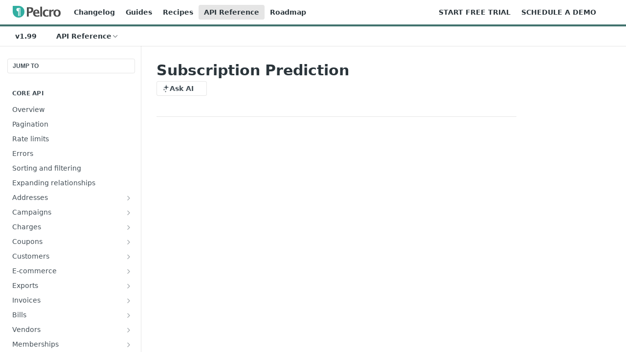

--- FILE ---
content_type: text/html; charset=utf-8
request_url: https://docs.pelcro.com/reference/api-insight-subscription-prediction
body_size: 40195
content:
<!DOCTYPE html><html lang="en" style="" data-color-mode="system" class=" useReactApp isRefPage "><head><meta charset="utf-8"><meta name="readme-deploy" content="5.590.0"><meta name="readme-subdomain" content="pelcro"><meta name="readme-repo" content="pelcro-4c760915755d"><meta name="readme-version" content="1.99"><title>Subscription Prediction</title><meta name="description" content="The Subscription Prediction API allows you to get a sense of your non-paying customers, by predicting the likelihood of whether they would subscribe to one of your plans.
Pelcro's subscription prediction algorithms are powered by an ensemble decision random forest, comprising of more than 40 decisio…" data-rh="true"><meta property="og:title" content="Subscription Prediction" data-rh="true"><meta property="og:description" content="The Subscription Prediction API allows you to get a sense of your non-paying customers, by predicting the likelihood of whether they would subscribe to one of your plans.
Pelcro's subscription prediction algorithms are powered by an ensemble decision random forest, comprising of more than 40 decisio…" data-rh="true"><meta property="og:site_name" content="Pelcro"><meta name="twitter:title" content="Subscription Prediction" data-rh="true"><meta name="twitter:description" content="The Subscription Prediction API allows you to get a sense of your non-paying customers, by predicting the likelihood of whether they would subscribe to one of your plans.
Pelcro's subscription prediction algorithms are powered by an ensemble decision random forest, comprising of more than 40 decisio…" data-rh="true"><meta name="twitter:card" content="summary_large_image"><meta name="viewport" content="width=device-width, initial-scale=1.0"><meta property="og:image" content="https://cdn.readme.io/og-image/create?type=reference&amp;title=Subscription%20Prediction&amp;projectTitle=Pelcro&amp;description=The%20Subscription%20Prediction%20API%20allows%20you%20to%20get%20a%20sense%20of%20your%20non-paying%20customers%2C%20by%20predicting%20the%20likelihood%20of%20whether%20they%20would%20subscribe%20to%20one%20of%20your%20plans.%0APelcro's%20subscription%20prediction%20algorithms%20are%20powered%20by%20an%20ensemble%20decision%20random%20forest%2C%20comprising%20of%20more%20than%2040%20decisio%E2%80%A6&amp;logoUrl=https%3A%2F%2Ffiles.readme.io%2F4bf7742-small-PelcroLogoText.png&amp;color=%2342736e&amp;variant=light" data-rh="true"><meta name="twitter:image" content="https://cdn.readme.io/og-image/create?type=reference&amp;title=Subscription%20Prediction&amp;projectTitle=Pelcro&amp;description=The%20Subscription%20Prediction%20API%20allows%20you%20to%20get%20a%20sense%20of%20your%20non-paying%20customers%2C%20by%20predicting%20the%20likelihood%20of%20whether%20they%20would%20subscribe%20to%20one%20of%20your%20plans.%0APelcro's%20subscription%20prediction%20algorithms%20are%20powered%20by%20an%20ensemble%20decision%20random%20forest%2C%20comprising%20of%20more%20than%2040%20decisio%E2%80%A6&amp;logoUrl=https%3A%2F%2Ffiles.readme.io%2F4bf7742-small-PelcroLogoText.png&amp;color=%2342736e&amp;variant=light" data-rh="true"><meta property="og:image:width" content="1200"><meta property="og:image:height" content="630"><meta name="robots" content="noindex" data-rh="true"><link id="favicon" rel="shortcut icon" href="https://files.readme.io/db93b92-small-PelcroLogoVector.png" type="image/png"><link rel="canonical" href="https://docs.pelcro.com/reference/api-insight-subscription-prediction"><script src="https://cdn.readme.io/public/js/unauthorized-redirect.js?1769701181387"></script><script src="https://cdn.readme.io/public/js/cash-dom.min.js?1769701181387"></script><link data-chunk="Footer" rel="preload" as="style" href="https://cdn.readme.io/public/hub/web/Footer.7ca87f1efe735da787ba.css">
<link data-chunk="RMDX" rel="preload" as="style" href="https://cdn.readme.io/public/hub/web/RMDX.9331f322bb5b573f9d25.css">
<link data-chunk="RMDX" rel="preload" as="style" href="https://cdn.readme.io/public/hub/web/7752.3285ba3fb2d992038206.css">
<link data-chunk="Reference" rel="preload" as="style" href="https://cdn.readme.io/public/hub/web/Reference.31c9a4c9e7df9d84137e.css">
<link data-chunk="Reference" rel="preload" as="style" href="https://cdn.readme.io/public/hub/web/705.75e3fc491ee8103c63a3.css">
<link data-chunk="Reference" rel="preload" as="style" href="https://cdn.readme.io/public/hub/web/5346.24ba6c3a67360a6d99aa.css">
<link data-chunk="SuperHubSearch" rel="preload" as="style" href="https://cdn.readme.io/public/hub/web/SuperHubSearch.0a07c236f7325e708425.css">
<link data-chunk="Header" rel="preload" as="style" href="https://cdn.readme.io/public/hub/web/Header.82413ef8974544a1864f.css">
<link data-chunk="Containers-EndUserContainer" rel="preload" as="style" href="https://cdn.readme.io/public/hub/web/Containers-EndUserContainer.3b855d9c94407527758f.css">
<link data-chunk="main" rel="preload" as="style" href="https://cdn.readme.io/public/hub/web/main.e535d1333e0ea1ac9c02.css">
<link data-chunk="main" rel="preload" as="style" href="https://cdn.readme.io/public/hub/web/ui-styles.8c62d2f8a6b576ec1aca.css">
<link data-chunk="main" rel="preload" as="script" href="https://cdn.readme.io/public/hub/web/main.52592d2fc9eb29c8e2b0.js">
<link data-chunk="routes-SuperHub" rel="preload" as="script" href="https://cdn.readme.io/public/hub/web/routes-SuperHub.352f6ae3496e6a32b329.js">
<link data-chunk="Containers-EndUserContainer" rel="preload" as="script" href="https://cdn.readme.io/public/hub/web/Containers-EndUserContainer.bd8e87167ddad537bf76.js">
<link data-chunk="Header" rel="preload" as="script" href="https://cdn.readme.io/public/hub/web/Header.06af58502a828bf9b23f.js">
<link data-chunk="SuperHubSearch" rel="preload" as="script" href="https://cdn.readme.io/public/hub/web/3766.649eaa2b700c2449e689.js">
<link data-chunk="SuperHubSearch" rel="preload" as="script" href="https://cdn.readme.io/public/hub/web/6123.a2ef3290db790599acca.js">
<link data-chunk="SuperHubSearch" rel="preload" as="script" href="https://cdn.readme.io/public/hub/web/6146.f99bcbc8d654cc36d7c8.js">
<link data-chunk="SuperHubSearch" rel="preload" as="script" href="https://cdn.readme.io/public/hub/web/8836.dbe2a8b6a6809625282d.js">
<link data-chunk="SuperHubSearch" rel="preload" as="script" href="https://cdn.readme.io/public/hub/web/SuperHubSearch.096cfc3639d6f9c74ec8.js">
<link data-chunk="routes-SuperHub-Routes" rel="preload" as="script" href="https://cdn.readme.io/public/hub/web/routes-SuperHub-Routes.bc9bea6baac181c4ec75.js">
<link data-chunk="Reference" rel="preload" as="script" href="https://cdn.readme.io/public/hub/web/6563.536d53a51a39205d3d9b.js">
<link data-chunk="Reference" rel="preload" as="script" href="https://cdn.readme.io/public/hub/web/6652.3900ee39f7cfe0a89511.js">
<link data-chunk="Reference" rel="preload" as="script" href="https://cdn.readme.io/public/hub/web/3781.e78b96a01630dde138be.js">
<link data-chunk="Reference" rel="preload" as="script" href="https://cdn.readme.io/public/hub/web/4581.98a46ad91ab550808446.js">
<link data-chunk="Reference" rel="preload" as="script" href="https://cdn.readme.io/public/hub/web/3137.07c39b556b342e6a6dca.js">
<link data-chunk="Reference" rel="preload" as="script" href="https://cdn.readme.io/public/hub/web/3648.5692fb7cb134a896a0b0.js">
<link data-chunk="Reference" rel="preload" as="script" href="https://cdn.readme.io/public/hub/web/1380.4581c35aa2367221e97b.js">
<link data-chunk="Reference" rel="preload" as="script" href="https://cdn.readme.io/public/hub/web/9138.a8d1ddeba8ae033588be.js">
<link data-chunk="Reference" rel="preload" as="script" href="https://cdn.readme.io/public/hub/web/9602.0996aab4704854756684.js">
<link data-chunk="Reference" rel="preload" as="script" href="https://cdn.readme.io/public/hub/web/4279.baf37337b3485a69fca1.js">
<link data-chunk="Reference" rel="preload" as="script" href="https://cdn.readme.io/public/hub/web/6349.f5fb17d5665e02ff626d.js">
<link data-chunk="Reference" rel="preload" as="script" href="https://cdn.readme.io/public/hub/web/5346.68c7edef167f51991aae.js">
<link data-chunk="Reference" rel="preload" as="script" href="https://cdn.readme.io/public/hub/web/4644.daf552d08b2238db683d.js">
<link data-chunk="Reference" rel="preload" as="script" href="https://cdn.readme.io/public/hub/web/3463.58348e3057924361494b.js">
<link data-chunk="Reference" rel="preload" as="script" href="https://cdn.readme.io/public/hub/web/705.3493d2b57a1cd7b02eb2.js">
<link data-chunk="Reference" rel="preload" as="script" href="https://cdn.readme.io/public/hub/web/6922.ce4a6896ba5641ccc688.js">
<link data-chunk="Reference" rel="preload" as="script" href="https://cdn.readme.io/public/hub/web/2930.5992028b96fd52f32d56.js">
<link data-chunk="Reference" rel="preload" as="script" href="https://cdn.readme.io/public/hub/web/8951.faa6b2e8f237e648e441.js">
<link data-chunk="Reference" rel="preload" as="script" href="https://cdn.readme.io/public/hub/web/Reference.8820fa4f37661e29c9e2.js">
<link data-chunk="ConnectMetadata" rel="preload" as="script" href="https://cdn.readme.io/public/hub/web/ConnectMetadata.47a4904ddb7a63d98f7b.js">
<link data-chunk="RMDX" rel="preload" as="script" href="https://cdn.readme.io/public/hub/web/8424.7ca51ba764db137ea058.js">
<link data-chunk="RMDX" rel="preload" as="script" href="https://cdn.readme.io/public/hub/web/8956.3758e76c308f3296d797.js">
<link data-chunk="RMDX" rel="preload" as="script" href="https://cdn.readme.io/public/hub/web/8850.375069a2e833ef27cc95.js">
<link data-chunk="RMDX" rel="preload" as="script" href="https://cdn.readme.io/public/hub/web/6825.51c479bcb6c34d8905c6.js">
<link data-chunk="RMDX" rel="preload" as="script" href="https://cdn.readme.io/public/hub/web/7752.e52ce1d081d91e5774db.js">
<link data-chunk="RMDX" rel="preload" as="script" href="https://cdn.readme.io/public/hub/web/4986.fac87e41ab2b319a47b8.js">
<link data-chunk="RMDX" rel="preload" as="script" href="https://cdn.readme.io/public/hub/web/RMDX.00ef4af36b1951127c26.js">
<link data-chunk="Footer" rel="preload" as="script" href="https://cdn.readme.io/public/hub/web/Footer.dad73322159a06fdea08.js">
<link data-chunk="main" rel="stylesheet" href="https://cdn.readme.io/public/hub/web/ui-styles.8c62d2f8a6b576ec1aca.css">
<link data-chunk="main" rel="stylesheet" href="https://cdn.readme.io/public/hub/web/main.e535d1333e0ea1ac9c02.css">
<link data-chunk="Containers-EndUserContainer" rel="stylesheet" href="https://cdn.readme.io/public/hub/web/Containers-EndUserContainer.3b855d9c94407527758f.css">
<link data-chunk="Header" rel="stylesheet" href="https://cdn.readme.io/public/hub/web/Header.82413ef8974544a1864f.css">
<link data-chunk="SuperHubSearch" rel="stylesheet" href="https://cdn.readme.io/public/hub/web/SuperHubSearch.0a07c236f7325e708425.css">
<link data-chunk="Reference" rel="stylesheet" href="https://cdn.readme.io/public/hub/web/5346.24ba6c3a67360a6d99aa.css">
<link data-chunk="Reference" rel="stylesheet" href="https://cdn.readme.io/public/hub/web/705.75e3fc491ee8103c63a3.css">
<link data-chunk="Reference" rel="stylesheet" href="https://cdn.readme.io/public/hub/web/Reference.31c9a4c9e7df9d84137e.css">
<link data-chunk="RMDX" rel="stylesheet" href="https://cdn.readme.io/public/hub/web/7752.3285ba3fb2d992038206.css">
<link data-chunk="RMDX" rel="stylesheet" href="https://cdn.readme.io/public/hub/web/RMDX.9331f322bb5b573f9d25.css">
<link data-chunk="Footer" rel="stylesheet" href="https://cdn.readme.io/public/hub/web/Footer.7ca87f1efe735da787ba.css"><!-- CUSTOM CSS--><style title="rm-custom-css">:root{--project-color-primary:#42736e;--project-color-inverse:#fff;--recipe-button-color:#42736e;--recipe-button-color-hover:#1d3230;--recipe-button-color-active:#0a1211;--recipe-button-color-focus:rgba(66, 115, 110, 0.25);--recipe-button-color-disabled:#b0d1ce}[id=enterprise] .ReadMeUI[is=AlgoliaSearch]{--project-color-primary:#42736e;--project-color-inverse:#fff}a{color:var(--color-link-primary,#42736e)}a:hover{color:var(--color-link-primary-darken-5,#1d3230)}a.text-muted:hover{color:var(--color-link-primary,#42736e)}.btn.btn-primary{background-color:#42736e}.btn.btn-primary:hover{background-color:#1d3230}.theme-line #hub-landing-top h2{color:#42736e}#hub-landing-top .btn:hover{color:#42736e}.theme-line #hub-landing-top .btn:hover{color:#fff}.theme-solid header#hub-header #header-top{background-color:#42736e}.theme-solid.header-gradient header#hub-header #header-top{background:linear-gradient(to bottom,#42736e,#1e4a46)}.theme-solid.header-custom header#hub-header #header-top{background-image:url(undefined)}.theme-line header#hub-header #header-top{border-bottom-color:#42736e}.theme-line header#hub-header #header-top .btn{background-color:#42736e}header#hub-header #header-top #header-logo{width:163px;height:40px;margin-top:0;background-image:url(https://files.readme.io/4bf7742-small-PelcroLogoText.png)}#hub-subheader-parent #hub-subheader .hub-subheader-breadcrumbs .dropdown-menu a:hover{background-color:#42736e}#subheader-links a.active{color:#42736e!important;box-shadow:inset 0 -2px 0 #42736e}#subheader-links a:hover{color:#42736e!important;box-shadow:inset 0 -2px 0 #42736e;opacity:.7}.discussion .submit-vote.submit-vote-parent.voted a.submit-vote-button{background-color:#42736e}section#hub-discuss .discussion a .discuss-body h4{color:#42736e}section#hub-discuss .discussion a:hover .discuss-body h4{color:#1d3230}#hub-subheader-parent #hub-subheader.sticky-header.sticky{border-bottom-color:#42736e}#hub-subheader-parent #hub-subheader.sticky-header.sticky .search-box{border-bottom-color:#42736e}#hub-search-results h3 em{color:#42736e}.main_background,.tag-item{background:#42736e!important}.main_background:hover{background:#1d3230!important}.main_color{color:#42736e!important}.border_bottom_main_color{border-bottom:2px solid #42736e}.main_color_hover:hover{color:#42736e!important}section#hub-discuss h1{color:#42736e}#hub-reference .hub-api .api-definition .api-try-it-out.active{border-color:#42736e;background-color:#42736e}#hub-reference .hub-api .api-definition .api-try-it-out.active:hover{background-color:#1d3230;border-color:#1d3230}#hub-reference .hub-api .api-definition .api-try-it-out:hover{border-color:#42736e;color:#42736e}#hub-reference .hub-reference .logs .logs-empty .logs-login-button,#hub-reference .hub-reference .logs .logs-login .logs-login-button{background-color:var(--project-color-primary,#42736e);border-color:var(--project-color-primary,#42736e)}#hub-reference .hub-reference .logs .logs-empty .logs-login-button:hover,#hub-reference .hub-reference .logs .logs-login .logs-login-button:hover{background-color:#1d3230;border-color:#1d3230}#hub-reference .hub-reference .logs .logs-empty>svg>path,#hub-reference .hub-reference .logs .logs-login>svg>path{fill:#42736e;fill:var(--project-color-primary,#42736e)}#hub-reference .hub-reference .logs:last-child .logs-empty,#hub-reference .hub-reference .logs:last-child .logs-login{margin-bottom:35px}#hub-reference .hub-reference .hub-reference-section .hub-reference-left header .hub-reference-edit:hover{color:#42736e}.main-color-accent{border-bottom:3px solid #42736e;padding-bottom:8px}</style><meta name="loadedProject" content="pelcro"><script>var storedColorMode = `system` === 'system' ? window.localStorage.getItem('color-scheme') : `system`
document.querySelector('[data-color-mode]').setAttribute('data-color-mode', storedColorMode)</script><script id="config" type="application/json" data-json="{&quot;algoliaIndex&quot;:&quot;readme_search_v2&quot;,&quot;amplitude&quot;:{&quot;apiKey&quot;:&quot;dc8065a65ef83d6ad23e37aaf014fc84&quot;,&quot;enabled&quot;:true},&quot;asset_url&quot;:&quot;https://cdn.readme.io&quot;,&quot;dashDomain&quot;:&quot;dash.readme.com&quot;,&quot;domain&quot;:&quot;readme.io&quot;,&quot;domainFull&quot;:&quot;https://dash.readme.com&quot;,&quot;encryptedLocalStorageKey&quot;:&quot;ekfls-2025-03-27&quot;,&quot;fullstory&quot;:{&quot;enabled&quot;:true,&quot;orgId&quot;:&quot;FSV9A&quot;},&quot;git&quot;:{&quot;sync&quot;:{&quot;bitbucket&quot;:{&quot;installationLink&quot;:&quot;https://developer.atlassian.com/console/install/310151e6-ca1a-4a44-9af6-1b523fea0561?signature=AYABeMn9vqFkrg%2F1DrJAQxSyVf4AAAADAAdhd3Mta21zAEthcm46YXdzOmttczp1cy13ZXN0LTI6NzA5NTg3ODM1MjQzOmtleS83MDVlZDY3MC1mNTdjLTQxYjUtOWY5Yi1lM2YyZGNjMTQ2ZTcAuAECAQB4IOp8r3eKNYw8z2v%2FEq3%2FfvrZguoGsXpNSaDveR%2FF%2Fo0BHUxIjSWx71zNK2RycuMYSgAAAH4wfAYJKoZIhvcNAQcGoG8wbQIBADBoBgkqhkiG9w0BBwEwHgYJYIZIAWUDBAEuMBEEDOJgARbqndU9YM%2FRdQIBEIA7unpCah%2BIu53NA72LkkCDhNHOv%2BgRD7agXAO3jXqw0%2FAcBOB0%2F5LmpzB5f6B1HpkmsAN2i2SbsFL30nkAB2F3cy1rbXMAS2Fybjphd3M6a21zOmV1LXdlc3QtMTo3MDk1ODc4MzUyNDM6a2V5LzQ2MzBjZTZiLTAwYzMtNGRlMi04NzdiLTYyN2UyMDYwZTVjYwC4AQICAHijmwVTMt6Oj3F%2B0%2B0cVrojrS8yZ9ktpdfDxqPMSIkvHAGT%[base64]%2BMHwGCSqGSIb3DQEHBqBvMG0CAQAwaAYJKoZIhvcNAQcBMB4GCWCGSAFlAwQBLjARBAzzWhThsIgJwrr%2FY2ECARCAOxoaW9pob21lweyAfrIm6Fw7gd8D%2B%2F8LHk4rl3jjULDM35%2FVPuqBrqKunYZSVCCGNGB3RqpQJr%2FasASiAgAAAAAMAAAQAAAAAAAAAAAAAAAAAEokowLKsF1tMABEq%2BKNyJP%2F%2F%2F%2F%2FAAAAAQAAAAAAAAAAAAAAAQAAADJLzRcp6MkqKR43PUjOiRxxbxXYhLc6vFXEutK3%2BQ71yuPq4dC8pAHruOVQpvVcUSe8dptV8c7wR8BTJjv%2F%2FNe8r0g%3D&amp;product=bitbucket&quot;}}},&quot;metrics&quot;:{&quot;billingCronEnabled&quot;:&quot;true&quot;,&quot;dashUrl&quot;:&quot;https://m.readme.io&quot;,&quot;defaultUrl&quot;:&quot;https://m.readme.io&quot;,&quot;exportMaxRetries&quot;:12,&quot;wsUrl&quot;:&quot;wss://m.readme.io&quot;},&quot;micro&quot;:{&quot;baseUrl&quot;:&quot;https://micro-beta.readme.com&quot;},&quot;proxyUrl&quot;:&quot;https://try.readme.io&quot;,&quot;readmeRecaptchaSiteKey&quot;:&quot;6LesVBYpAAAAAESOCHOyo2kF9SZXPVb54Nwf3i2x&quot;,&quot;releaseVersion&quot;:&quot;5.590.0&quot;,&quot;reservedWords&quot;:{&quot;tools&quot;:[&quot;execute-request&quot;,&quot;get-code-snippet&quot;,&quot;get-endpoint&quot;,&quot;get-request-body&quot;,&quot;get-response-schema&quot;,&quot;get-server-variables&quot;,&quot;list-endpoints&quot;,&quot;list-security-schemes&quot;,&quot;list-specs&quot;,&quot;search-specs&quot;,&quot;search&quot;,&quot;fetch&quot;]},&quot;sentry&quot;:{&quot;dsn&quot;:&quot;https://3bbe57a973254129bcb93e47dc0cc46f@o343074.ingest.sentry.io/2052166&quot;,&quot;enabled&quot;:true},&quot;shMigration&quot;:{&quot;promoVideo&quot;:&quot;&quot;,&quot;forceWaitlist&quot;:false,&quot;migrationPreview&quot;:false},&quot;sslBaseDomain&quot;:&quot;readmessl.com&quot;,&quot;sslGenerationService&quot;:&quot;ssl.readmessl.com&quot;,&quot;stripePk&quot;:&quot;pk_live_5103PML2qXbDukVh7GDAkQoR4NSuLqy8idd5xtdm9407XdPR6o3bo663C1ruEGhXJjpnb2YCpj8EU1UvQYanuCjtr00t1DRCf2a&quot;,&quot;superHub&quot;:{&quot;newProjectsEnabled&quot;:true},&quot;wootric&quot;:{&quot;accountToken&quot;:&quot;NPS-122b75a4&quot;,&quot;enabled&quot;:true}}"></script></head><body class="body-none theme-line header-solid header-bg-size-auto header-bg-pos-tl header-overlay-triangles reference-layout-column lumosity-normal hub-full"><div id="ssr-top"></div><div id="ssr-main"><div class="App ThemeContext ThemeContext_dark ThemeContext_classic ThemeContext_line" style="--color-primary:#42736e;--color-primary-inverse:#fff;--color-primary-alt:#1e4a46;--color-primary-darken-10:#2f534f;--color-primary-darken-20:#1d3230;--color-primary-alpha-25:rgba(66, 115, 110, 0.25);--color-link-primary:#42736e;--color-link-primary-darken-5:#39635f;--color-link-primary-darken-10:#2f534f;--color-link-primary-darken-20:#1d3230;--color-link-primary-alpha-50:rgba(66, 115, 110, 0.5);--color-link-primary-alpha-25:rgba(66, 115, 110, 0.25);--color-link-background:rgba(66, 115, 110, 0.09);--color-link-text:#fff;--color-login-link:#018ef5;--color-login-link-text:#fff;--color-login-link-darken-10:#0171c2;--color-login-link-primary-alpha-50:rgba(1, 142, 245, 0.5)"><div class="SuperHub2RNxzk6HzHiJ"><div class="ContentWithOwlbotx4PaFDoA1KMz"><div class="ContentWithOwlbot-content2X1XexaN8Lf2"><header class="Header3zzata9F_ZPQ rm-Header_classic Header_collapsible3n0YXfOvb_Al rm-Header Header-links-buttons"><div class="rm-Header-top Header-topuTMpygDG4e1V Header-top_classic3g7Q6zoBy8zh"><div class="rm-Container rm-Container_flex"><div style="outline:none" tabindex="-1"><a href="#content" target="_self" class="Button Button_md rm-JumpTo Header-jumpTo3IWKQXmhSI5D Button_primary">Jump to Content</a></div><div class="rm-Header-left Header-leftADQdGVqx1wqU"><a class="rm-Logo Header-logo1Xy41PtkzbdG" href="https://www.pelcro.com/" target="_self"><img alt="Pelcro" class="rm-Logo-img Header-logo-img3YvV4lcGKkeb" src="https://files.readme.io/4bf7742-small-PelcroLogoText.png"/></a><a class="Button Button_md rm-Header-link rm-Header-top-link Button_slate_text Header-link2tXYTgXq85zW" href="/changelog" target="_self">Changelog</a><a class="Button Button_md rm-Header-link rm-Header-top-link Button_slate_text Header-link2tXYTgXq85zW" href="/docs" target="_self">Guides</a><a class="Button Button_md rm-Header-link rm-Header-top-link Button_slate_text Header-link2tXYTgXq85zW" href="/recipes" target="_self">Recipes</a><a aria-current="page" class="Button Button_md rm-Header-link rm-Header-top-link Button_slate_text rm-Header-top-link_active Header-link2tXYTgXq85zW active" href="/reference" target="_self">API Reference</a><a class="Button Button_md rm-Header-link rm-Header-top-link Button_slate_text Header-link2tXYTgXq85zW" href="https://roadmap.pelcro.com/roadmap" target="_self" to="https://roadmap.pelcro.com/roadmap">Roadmap</a></div><div class="rm-Header-left Header-leftADQdGVqx1wqU Header-left_mobile1RG-X93lx6PF"><div><button aria-label="Toggle navigation menu" class="icon-menu menu3d6DYNDa3tk5" type="button"></button><div class=""><div class="Flyout95xhYIIoTKtc undefined rm-Flyout" data-testid="flyout"><div class="MobileFlyout1hHJpUd-nYkd"><a class="rm-MobileFlyout-item NavItem-item1gDDTqaXGhm1 NavItem-item_mobile1qG3gd-Mkck- " href="/" target="_self"><i class="icon-landing-page-2 NavItem-badge1qOxpfTiALoz rm-Header-bottom-link-icon"></i><span class="NavItem-textSlZuuL489uiw">Home</span></a><a class="rm-MobileFlyout-item NavItem-item1gDDTqaXGhm1 NavItem-item_mobile1qG3gd-Mkck- " href="/docs" target="_self"><i class="icon-guides NavItem-badge1qOxpfTiALoz rm-Header-bottom-link-icon"></i><span class="NavItem-textSlZuuL489uiw">Guides</span></a><a class="rm-MobileFlyout-item NavItem-item1gDDTqaXGhm1 NavItem-item_mobile1qG3gd-Mkck- " href="/recipes" target="_self"><i class="icon-recipes NavItem-badge1qOxpfTiALoz rm-Header-bottom-link-icon"></i><span class="NavItem-textSlZuuL489uiw">Recipes</span></a><a aria-current="page" class="rm-MobileFlyout-item NavItem-item1gDDTqaXGhm1 NavItem-item_mobile1qG3gd-Mkck-  active" href="/reference" target="_self"><i class="icon-references NavItem-badge1qOxpfTiALoz rm-Header-bottom-link-icon"></i><span class="NavItem-textSlZuuL489uiw">API Reference</span></a><a class="rm-MobileFlyout-item NavItem-item1gDDTqaXGhm1 NavItem-item_mobile1qG3gd-Mkck- " href="/changelog" target="_self"><i class="icon-changelog NavItem-badge1qOxpfTiALoz rm-Header-bottom-link-icon"></i><span class="NavItem-textSlZuuL489uiw">Changelog</span></a><select class="Select Select_md NavItem-item1gDDTqaXGhm1 NavItem-item_select3UEfLN-oSjxp NavItem-item_mobile1qG3gd-Mkck-"><option data-url="/v1.86/reference" value="1.86">v1.86</option><option data-url="/v1.87/reference" value="1.87">v1.87</option><option data-url="/v1.88/reference" value="1.88">v1.88</option><option data-url="/v1.89/reference" value="1.89">v1.89</option><option data-url="/v1.90/reference" value="1.90">v1.90</option><option data-url="/v1.91/reference" value="1.91">v1.91</option><option data-url="/v1.92/reference" value="1.92">v1.92</option><option data-url="/v1.93/reference" value="1.93">v1.93</option><option data-url="/v1.94/reference" value="1.94">v1.94</option><option data-url="/v1.95/reference" value="1.95">v1.95</option><option data-url="/v1.96/reference" value="1.96">v1.96</option><option data-url="/v1.97/reference" value="1.97">v1.97</option><option data-url="/v1.98/reference" value="1.98">v1.98</option><option data-url="#" value="1.99" selected="">v1.99</option></select><hr class="MobileFlyout-divider10xf7R2X1MeW"/><a class="rm-MobileFlyout-item NavItem-item1gDDTqaXGhm1 NavItem-item_mobile1qG3gd-Mkck- NavItem_dropdown-muted1xJVuczwGc74" href="/changelog" target="_self">Changelog</a><a class="rm-MobileFlyout-item NavItem-item1gDDTqaXGhm1 NavItem-item_mobile1qG3gd-Mkck- NavItem_dropdown-muted1xJVuczwGc74" href="/docs" target="_self">Guides</a><a class="rm-MobileFlyout-item NavItem-item1gDDTqaXGhm1 NavItem-item_mobile1qG3gd-Mkck- NavItem_dropdown-muted1xJVuczwGc74" href="/recipes" target="_self">Recipes</a><a aria-current="page" class="rm-MobileFlyout-item NavItem-item1gDDTqaXGhm1 NavItem-item_mobile1qG3gd-Mkck- NavItem_dropdown-muted1xJVuczwGc74 active" href="/reference" target="_self">API Reference</a><a class="rm-MobileFlyout-item NavItem-item1gDDTqaXGhm1 NavItem-item_mobile1qG3gd-Mkck- NavItem_dropdown-muted1xJVuczwGc74" href="https://roadmap.pelcro.com/roadmap" rel="noopener" target="_blank" to="https://roadmap.pelcro.com/roadmap">Roadmap</a><a class="rm-MobileFlyout-item NavItem-item1gDDTqaXGhm1 NavItem-item_mobile1qG3gd-Mkck- NavItem_dropdown-muted1xJVuczwGc74" href="https://www.pelcro.com/admin/register" rel="noopener" target="_blank" to="https://www.pelcro.com/admin/register">START FREE TRIAL</a><a class="rm-MobileFlyout-item NavItem-item1gDDTqaXGhm1 NavItem-item_mobile1qG3gd-Mkck- NavItem_dropdown-muted1xJVuczwGc74" href="https://www.pelcro.com/en/contact" rel="noopener" target="_blank" to="https://www.pelcro.com/en/contact">SCHEDULE A DEMO</a><a class="MobileFlyout-logo3Lq1eTlk1K76 Header-logo1Xy41PtkzbdG rm-Logo" href="https://www.pelcro.com/" target="_self"><img alt="Pelcro" class="Header-logo-img3YvV4lcGKkeb rm-Logo-img" src="https://files.readme.io/4bf7742-small-PelcroLogoText.png"/></a></div></div></div></div><div class="Header-left-nav2xWPWMNHOGf_"><i aria-hidden="true" class="icon-references Header-left-nav-icon10glJKFwewOv"></i>API Reference</div></div><div class="rm-Header-right Header-right21PC2XTT6aMg"><span class="Header-right_desktop14ja01RUQ7HE"><a class="Button Button_md rm-Header-link rm-Header-top-link Button_slate_text Header-link2tXYTgXq85zW" href="https://www.pelcro.com/admin/register" target="_self" to="https://www.pelcro.com/admin/register">START FREE TRIAL</a><a class="Button Button_md rm-Header-link rm-Header-top-link Button_slate_text Header-link2tXYTgXq85zW" href="https://www.pelcro.com/en/contact" target="_self" to="https://www.pelcro.com/en/contact">SCHEDULE A DEMO</a></span><div class="Header-searchtb6Foi0-D9Vx"><button aria-label="Search ⌘k" class="rm-SearchToggle" data-symbol="⌘"><div class="rm-SearchToggle-icon icon-search1"></div></button></div><div class="ThemeToggle-wrapper1ZcciJoF3Lq3 Dropdown Dropdown_closed" data-testid="dropdown-container"><button aria-label="Toggle color scheme" id="ThemeToggle-button-static-id-placeholder" aria-haspopup="dialog" class="Button Button_sm rm-ThemeToggle ThemeToggle2xLp9tbEJ0XB Dropdown-toggle Button_primary_ghost Button_primary" type="button"><svg aria-labelledby="ThemeToggle-button-static-id-placeholder" class="Icon ThemeToggle-Icon22I6nqvxacln ThemeToggle-Icon_active2ocLaPY47U28" role="img" viewBox="0 0 24 24"><path class="ThemeToggle-Icon-raysbSO3FKsq2hn" d="M12 2v2"></path><path d="M14.837 16.385a6 6 0 1 1-7.223-7.222c.624-.147.97.66.715 1.248a4 4 0 0 0 5.26 5.259c.589-.255 1.396.09 1.248.715"></path><path d="M16 12a4 4 0 0 0-4-4"></path><path class="ThemeToggle-Icon-raysbSO3FKsq2hn" d="m19 5-1.256 1.256"></path><path class="ThemeToggle-Icon-raysbSO3FKsq2hn" d="M20 12h2"></path></svg><svg aria-labelledby="ThemeToggle-button-static-id-placeholder" class="Icon ThemeToggle-Icon22I6nqvxacln ThemeToggle-Icon_dark3c1eP_qTU7uF" role="img" viewBox="0 0 24 24"><path d="M19 14.79C18.8427 16.4922 18.2039 18.1144 17.1582 19.4668C16.1126 20.8192 14.7035 21.8458 13.0957 22.4265C11.4879 23.0073 9.74798 23.1181 8.0795 22.7461C6.41102 22.3741 4.88299 21.5345 3.67423 20.3258C2.46546 19.117 1.62594 17.589 1.25391 15.9205C0.881876 14.252 0.992717 12.5121 1.57346 10.9043C2.1542 9.29651 3.18083 7.88737 4.53321 6.84175C5.8856 5.79614 7.5078 5.15731 9.21 5C8.21341 6.34827 7.73385 8.00945 7.85853 9.68141C7.98322 11.3534 8.70386 12.9251 9.8894 14.1106C11.0749 15.2961 12.6466 16.0168 14.3186 16.1415C15.9906 16.2662 17.6517 15.7866 19 14.79Z"></path><path class="ThemeToggle-Icon-star2kOSzvXrVCbT" d="M18.3707 1C18.3707 3.22825 16.2282 5.37069 14 5.37069C16.2282 5.37069 18.3707 7.51313 18.3707 9.74138C18.3707 7.51313 20.5132 5.37069 22.7414 5.37069C20.5132 5.37069 18.3707 3.22825 18.3707 1Z"></path></svg><svg aria-labelledby="ThemeToggle-button-static-id-placeholder" class="Icon ThemeToggle-Icon22I6nqvxacln" role="img" viewBox="0 0 24 24"><path class="ThemeToggle-Icon-raysbSO3FKsq2hn" d="M12 1V3"></path><path class="ThemeToggle-Icon-raysbSO3FKsq2hn" d="M18.36 5.64L19.78 4.22"></path><path class="ThemeToggle-Icon-raysbSO3FKsq2hn" d="M21 12H23"></path><path class="ThemeToggle-Icon-raysbSO3FKsq2hn" d="M18.36 18.36L19.78 19.78"></path><path class="ThemeToggle-Icon-raysbSO3FKsq2hn" d="M12 21V23"></path><path class="ThemeToggle-Icon-raysbSO3FKsq2hn" d="M4.22 19.78L5.64 18.36"></path><path class="ThemeToggle-Icon-raysbSO3FKsq2hn" d="M1 12H3"></path><path class="ThemeToggle-Icon-raysbSO3FKsq2hn" d="M4.22 4.22L5.64 5.64"></path><path d="M12 17C14.7614 17 17 14.7614 17 12C17 9.23858 14.7614 7 12 7C9.23858 7 7 9.23858 7 12C7 14.7614 9.23858 17 12 17Z"></path></svg></button></div></div></div></div><div class="Header-bottom2eLKOFXMEmh5 Header-bottom_classic rm-Header-bottom"><div class="rm-Container rm-Container_flex"><nav aria-label="Primary navigation" class="Header-leftADQdGVqx1wqU Header-subnavnVH8URdkgvEl" role="navigation"><div class="rm-VersionDropdown Dropdown Dropdown_closed" data-testid="dropdown-container"><button aria-haspopup="dialog" class="Button Button_slate_text Button_md VersionDropdown1GXDUTxJ1T95 rm-Header-bottom-link Dropdown-toggle Button_primary" type="button"><span class="Truncate1OzxBYrNNfH3" style="--Truncate-max-width:150px">v1.99</span><span class="IconWrapper Icon-wrapper2z2wVIeGsiUy"><span class="Icon3_D2ysxFZ_ll Icon-empty6PuNZVw0joPv" style="--icon-color:inherit;--icon-size:inherit;--icon-stroke-width:2px"></span></span></button></div><div class="rm-NavLinksDropdown Dropdown Dropdown_closed" data-testid="dropdown-container"><div class="Dropdown-toggle" aria-haspopup="dialog"><button class="rm-Header-link rm-Header-bottom-link NavItem2xSfFaVqfRjy Button Button_slate_text Button_md" type="button"><span>API Reference</span><i class="NavItem-chevron3ZtU4bd1q5sy icon-chevron-down"></i></button></div></div></nav><button align="center" justify="between" style="--flex-gap:var(--xs)" class="Button Button_sm Flex Flex_row MobileSubnav1DsTfasXloM2 Button_contrast Button_contrast_outline" type="button"><span class="Button-label">Subscription Prediction</span><span class="IconWrapper Icon-wrapper2z2wVIeGsiUy"><span class="Icon3_D2ysxFZ_ll Icon-empty6PuNZVw0joPv" style="--icon-color:inherit;--icon-size:inherit;--icon-stroke-width:2px"></span></span></button></div></div><div class="hub-search-results--reactApp " id="hub-search-results"><div class="hub-container"><div class="modal-backdrop rm-SearchModal" role="button" tabindex="0"><div aria-label="Search Dialog" class="SuperHubSearchI_obvfvvQi4g" id="AppSearch" role="tabpanel" tabindex="0"><div data-focus-guard="true" tabindex="-1" style="width:1px;height:0px;padding:0;overflow:hidden;position:fixed;top:1px;left:1px"></div><div data-focus-lock-disabled="disabled" class="SuperHubSearch-container2BhYey2XE-Ij"><div class="SuperHubSearch-col1km8vLFgOaYj"><div class="SearchBoxnZBxftziZGcz"><input aria-label="Search" autoCapitalize="off" autoComplete="off" autoCorrect="off" spellcheck="false" tabindex="0" aria-required="false" class="Input Input_md SearchBox-inputR4jffU8l10iF" type="search" value=""/></div><div class="SearchTabs3rNhUK3HjrRJ"><div class="Tabs Tabs-list" role="tablist"><div aria-label="All" aria-selected="true" class="SearchTabs-tab1TrpmhQv840T Tabs-listItem Tabs-listItem_active" role="tab" tabindex="1"><span class="SearchTabs-tab1TrpmhQv840T"><span class="IconWrapper Icon-wrapper2z2wVIeGsiUy"><span class="Icon3_D2ysxFZ_ll Icon-empty6PuNZVw0joPv icon" style="--icon-color:inherit;--icon-size:inherit;--icon-stroke-width:2px"></span></span>All</span></div><div aria-label="Pages" aria-selected="false" class="SearchTabs-tab1TrpmhQv840T Tabs-listItem" role="tab" tabindex="1"><span class="SearchTabs-tab1TrpmhQv840T"><span class="IconWrapper Icon-wrapper2z2wVIeGsiUy"><span class="Icon3_D2ysxFZ_ll Icon-empty6PuNZVw0joPv icon" style="--icon-color:inherit;--icon-size:inherit;--icon-stroke-width:2px"></span></span>Pages</span></div></div></div><div class="rm-SearchModal-empty SearchResults35_kFOb1zvxX SearchResults_emptyiWzyXErtNcQJ"><span class="IconWrapper Icon-wrapper2z2wVIeGsiUy"><span class="Icon3_D2ysxFZ_ll Icon-empty6PuNZVw0joPv rm-SearchModal-empty-icon icon icon-search" style="--icon-color:inherit;--icon-size:var(--icon-md);--icon-stroke-width:2px"></span></span><h6 class="Title Title6 rm-SearchModal-empty-text">Start typing to search…</h6></div></div></div><div data-focus-guard="true" tabindex="-1" style="width:1px;height:0px;padding:0;overflow:hidden;position:fixed;top:1px;left:1px"></div></div></div></div></div></header><main class="SuperHubReference3_1nwDyq5sO3 rm-ReferenceMain rm-ReferenceMain-SuperHub rm-Container rm-Container_flex" id="Explorer"><nav aria-label="Secondary navigation" class="rm-Sidebar hub-sidebar reference-redesign Nav3C5f8FcjkaHj" id="reference-sidebar" role="navigation"><div class="Main-QuickNav-container1OiLvjSDusO6"><button aria-keyshortcuts="Control+/ Meta+/" class="QuickNav1q-OoMjiX_Yr QuickNav-button2KzlQbz5Pm2Y">JUMP TO</button></div><div class="Sidebar1t2G1ZJq-vU1 rm-Sidebar hub-sidebar-content"><section class="Sidebar-listWrapper6Q9_yUrG906C rm-Sidebar-section"><h2 class="Sidebar-headingTRQyOa2pk0gh rm-Sidebar-heading">Core API</h2><ul class="Sidebar-list_sidebarLayout3RaX72iQNOEI Sidebar-list3cZWQLaBf9k8 rm-Sidebar-list"><li class="Sidebar-item23D-2Kd61_k3"><a class="Sidebar-link2Dsha-r-GKh2 childless text-wrap rm-Sidebar-link" target="_self" href="/reference/api-core-intro"><span class="Sidebar-link-textLuTE1ySm4Kqn"><span class="Sidebar-link-text_label1gCT_uPnx7Gu">Overview</span></span></a></li><li class="Sidebar-item23D-2Kd61_k3"><a class="Sidebar-link2Dsha-r-GKh2 childless text-wrap rm-Sidebar-link" target="_self" href="/reference/api-core-pagination-limits"><span class="Sidebar-link-textLuTE1ySm4Kqn"><span class="Sidebar-link-text_label1gCT_uPnx7Gu">Pagination</span></span></a></li><li class="Sidebar-item23D-2Kd61_k3"><a class="Sidebar-link2Dsha-r-GKh2 childless text-wrap rm-Sidebar-link" target="_self" href="/reference/api-core-rate-limits"><span class="Sidebar-link-textLuTE1ySm4Kqn"><span class="Sidebar-link-text_label1gCT_uPnx7Gu">Rate limits</span></span></a></li><li class="Sidebar-item23D-2Kd61_k3"><a class="Sidebar-link2Dsha-r-GKh2 childless text-wrap rm-Sidebar-link" target="_self" href="/reference/api-core-errors"><span class="Sidebar-link-textLuTE1ySm4Kqn"><span class="Sidebar-link-text_label1gCT_uPnx7Gu">Errors</span></span></a></li><li class="Sidebar-item23D-2Kd61_k3"><a class="Sidebar-link2Dsha-r-GKh2 childless text-wrap rm-Sidebar-link" target="_self" href="/reference/api-core-filtering-and-sorting"><span class="Sidebar-link-textLuTE1ySm4Kqn"><span class="Sidebar-link-text_label1gCT_uPnx7Gu">Sorting and filtering</span></span></a></li><li class="Sidebar-item23D-2Kd61_k3"><a class="Sidebar-link2Dsha-r-GKh2 childless text-wrap rm-Sidebar-link" target="_self" href="/reference/api-core-expanding-relationships"><span class="Sidebar-link-textLuTE1ySm4Kqn"><span class="Sidebar-link-text_label1gCT_uPnx7Gu">Expanding relationships</span></span></a></li><li class="Sidebar-item23D-2Kd61_k3"><a class="Sidebar-link2Dsha-r-GKh2 Sidebar-link_parent text-wrap rm-Sidebar-link" target="_self" href="/reference/api-core-addresses"><span class="Sidebar-link-textLuTE1ySm4Kqn"><span class="Sidebar-link-text_label1gCT_uPnx7Gu">Addresses</span></span><button aria-expanded="false" aria-label="Show subpages for Addresses" class="Sidebar-link-buttonWrapper3hnFHNku8_BJ" type="button"><i aria-hidden="true" class="Sidebar-link-iconnjiqEiZlPn0W Sidebar-link-expandIcon2yVH6SarI6NW icon-chevron-rightward"></i></button></a><ul class="subpages Sidebar-list3cZWQLaBf9k8 rm-Sidebar-list"><li class="Sidebar-item23D-2Kd61_k3"><a class="Sidebar-link2Dsha-r-GKh2 childless subpage text-wrap rm-Sidebar-link" target="_self" href="/reference/api-core-list-addresses"><span class="Sidebar-link-textLuTE1ySm4Kqn"><span class="Sidebar-link-text_label1gCT_uPnx7Gu">List addresses</span></span><span class="Sidebar-method-container2yBYD-KB_IfC"><span class="rm-APIMethod APIMethod APIMethod_fixedWidth APIMethod_fixedWidth_md APIMethod_get APIMethod_md Sidebar-methodfUM3m6FEWm6w" data-testid="http-method" style="--APIMethod-bg:var(--APIMethod-get-bg-active);--APIMethod-fg:var(--APIMethod-default-fg-active);--APIMethod-bg-active:var(--APIMethod-get-bg-active)">get</span></span><div class="Sidebar-link-buttonWrapper3hnFHNku8_BJ"></div></a></li><li class="Sidebar-item23D-2Kd61_k3"><a class="Sidebar-link2Dsha-r-GKh2 childless subpage text-wrap rm-Sidebar-link" target="_self" href="/reference/api-core-create-address"><span class="Sidebar-link-textLuTE1ySm4Kqn"><span class="Sidebar-link-text_label1gCT_uPnx7Gu">Create Address</span></span><span class="Sidebar-method-container2yBYD-KB_IfC"><span class="rm-APIMethod APIMethod APIMethod_fixedWidth APIMethod_fixedWidth_md APIMethod_post APIMethod_md Sidebar-methodfUM3m6FEWm6w" data-testid="http-method" style="--APIMethod-bg:var(--APIMethod-post-bg-active);--APIMethod-fg:var(--APIMethod-default-fg-active);--APIMethod-bg-active:var(--APIMethod-post-bg-active)">post</span></span><div class="Sidebar-link-buttonWrapper3hnFHNku8_BJ"></div></a></li><li class="Sidebar-item23D-2Kd61_k3"><a class="Sidebar-link2Dsha-r-GKh2 childless subpage text-wrap rm-Sidebar-link" target="_self" href="/reference/api-core-get-address"><span class="Sidebar-link-textLuTE1ySm4Kqn"><span class="Sidebar-link-text_label1gCT_uPnx7Gu">Get address</span></span><span class="Sidebar-method-container2yBYD-KB_IfC"><span class="rm-APIMethod APIMethod APIMethod_fixedWidth APIMethod_fixedWidth_md APIMethod_get APIMethod_md Sidebar-methodfUM3m6FEWm6w" data-testid="http-method" style="--APIMethod-bg:var(--APIMethod-get-bg-active);--APIMethod-fg:var(--APIMethod-default-fg-active);--APIMethod-bg-active:var(--APIMethod-get-bg-active)">get</span></span><div class="Sidebar-link-buttonWrapper3hnFHNku8_BJ"></div></a></li><li class="Sidebar-item23D-2Kd61_k3"><a class="Sidebar-link2Dsha-r-GKh2 childless subpage text-wrap rm-Sidebar-link" target="_self" href="/reference/api-core-update-address"><span class="Sidebar-link-textLuTE1ySm4Kqn"><span class="Sidebar-link-text_label1gCT_uPnx7Gu">Update address</span></span><span class="Sidebar-method-container2yBYD-KB_IfC"><span class="rm-APIMethod APIMethod APIMethod_fixedWidth APIMethod_fixedWidth_md APIMethod_put APIMethod_md Sidebar-methodfUM3m6FEWm6w" data-testid="http-method" style="--APIMethod-bg:var(--APIMethod-put-bg-active);--APIMethod-fg:var(--APIMethod-default-fg-active);--APIMethod-bg-active:var(--APIMethod-put-bg-active)">put</span></span><div class="Sidebar-link-buttonWrapper3hnFHNku8_BJ"></div></a></li><li class="Sidebar-item23D-2Kd61_k3"><a class="Sidebar-link2Dsha-r-GKh2 childless subpage text-wrap rm-Sidebar-link" target="_self" href="/reference/api-core-delete-address"><span class="Sidebar-link-textLuTE1ySm4Kqn"><span class="Sidebar-link-text_label1gCT_uPnx7Gu">Delete address</span></span><span class="Sidebar-method-container2yBYD-KB_IfC"><span class="rm-APIMethod APIMethod APIMethod_fixedWidth APIMethod_fixedWidth_md APIMethod_del APIMethod_md Sidebar-methodfUM3m6FEWm6w" data-testid="http-method" style="--APIMethod-bg:var(--APIMethod-del-bg-active);--APIMethod-fg:var(--APIMethod-default-fg-active);--APIMethod-bg-active:var(--APIMethod-del-bg-active)">del</span></span><div class="Sidebar-link-buttonWrapper3hnFHNku8_BJ"></div></a></li></ul></li><li class="Sidebar-item23D-2Kd61_k3"><a class="Sidebar-link2Dsha-r-GKh2 Sidebar-link_parent text-wrap rm-Sidebar-link" target="_self" href="/reference/api-core-campaigns"><span class="Sidebar-link-textLuTE1ySm4Kqn"><span class="Sidebar-link-text_label1gCT_uPnx7Gu">Campaigns</span></span><button aria-expanded="false" aria-label="Show subpages for Campaigns" class="Sidebar-link-buttonWrapper3hnFHNku8_BJ" type="button"><i aria-hidden="true" class="Sidebar-link-iconnjiqEiZlPn0W Sidebar-link-expandIcon2yVH6SarI6NW icon-chevron-rightward"></i></button></a><ul class="subpages Sidebar-list3cZWQLaBf9k8 rm-Sidebar-list"><li class="Sidebar-item23D-2Kd61_k3"><a class="Sidebar-link2Dsha-r-GKh2 childless subpage text-wrap rm-Sidebar-link" target="_self" href="/reference/get-campaign-run-report"><span class="Sidebar-link-textLuTE1ySm4Kqn"><span class="Sidebar-link-text_label1gCT_uPnx7Gu">Get campaign run report</span></span><span class="Sidebar-method-container2yBYD-KB_IfC"><span class="rm-APIMethod APIMethod APIMethod_fixedWidth APIMethod_fixedWidth_md APIMethod_get APIMethod_md Sidebar-methodfUM3m6FEWm6w" data-testid="http-method" style="--APIMethod-bg:var(--APIMethod-get-bg-active);--APIMethod-fg:var(--APIMethod-default-fg-active);--APIMethod-bg-active:var(--APIMethod-get-bg-active)">get</span></span><div class="Sidebar-link-buttonWrapper3hnFHNku8_BJ"></div></a></li></ul></li><li class="Sidebar-item23D-2Kd61_k3"><a class="Sidebar-link2Dsha-r-GKh2 Sidebar-link_parent text-wrap rm-Sidebar-link" target="_self" href="/reference/api-core-charges"><span class="Sidebar-link-textLuTE1ySm4Kqn"><span class="Sidebar-link-text_label1gCT_uPnx7Gu">Charges</span></span><button aria-expanded="false" aria-label="Show subpages for Charges" class="Sidebar-link-buttonWrapper3hnFHNku8_BJ" type="button"><i aria-hidden="true" class="Sidebar-link-iconnjiqEiZlPn0W Sidebar-link-expandIcon2yVH6SarI6NW icon-chevron-rightward"></i></button></a><ul class="subpages Sidebar-list3cZWQLaBf9k8 rm-Sidebar-list"><li class="Sidebar-item23D-2Kd61_k3"><a class="Sidebar-link2Dsha-r-GKh2 childless subpage text-wrap rm-Sidebar-link" target="_self" href="/reference/api-core-list-charges"><span class="Sidebar-link-textLuTE1ySm4Kqn"><span class="Sidebar-link-text_label1gCT_uPnx7Gu">List charges</span></span><span class="Sidebar-method-container2yBYD-KB_IfC"><span class="rm-APIMethod APIMethod APIMethod_fixedWidth APIMethod_fixedWidth_md APIMethod_get APIMethod_md Sidebar-methodfUM3m6FEWm6w" data-testid="http-method" style="--APIMethod-bg:var(--APIMethod-get-bg-active);--APIMethod-fg:var(--APIMethod-default-fg-active);--APIMethod-bg-active:var(--APIMethod-get-bg-active)">get</span></span><div class="Sidebar-link-buttonWrapper3hnFHNku8_BJ"></div></a></li><li class="Sidebar-item23D-2Kd61_k3"><a class="Sidebar-link2Dsha-r-GKh2 childless subpage text-wrap rm-Sidebar-link" target="_self" href="/reference/api-core-create-offline-charge"><span class="Sidebar-link-textLuTE1ySm4Kqn"><span class="Sidebar-link-text_label1gCT_uPnx7Gu">Create an offline charge</span></span><span class="Sidebar-method-container2yBYD-KB_IfC"><span class="rm-APIMethod APIMethod APIMethod_fixedWidth APIMethod_fixedWidth_md APIMethod_post APIMethod_md Sidebar-methodfUM3m6FEWm6w" data-testid="http-method" style="--APIMethod-bg:var(--APIMethod-post-bg-active);--APIMethod-fg:var(--APIMethod-default-fg-active);--APIMethod-bg-active:var(--APIMethod-post-bg-active)">post</span></span><div class="Sidebar-link-buttonWrapper3hnFHNku8_BJ"></div></a></li><li class="Sidebar-item23D-2Kd61_k3"><a class="Sidebar-link2Dsha-r-GKh2 childless subpage text-wrap rm-Sidebar-link" target="_self" href="/reference/api-core-get-charge"><span class="Sidebar-link-textLuTE1ySm4Kqn"><span class="Sidebar-link-text_label1gCT_uPnx7Gu">Get charge</span></span><span class="Sidebar-method-container2yBYD-KB_IfC"><span class="rm-APIMethod APIMethod APIMethod_fixedWidth APIMethod_fixedWidth_md APIMethod_get APIMethod_md Sidebar-methodfUM3m6FEWm6w" data-testid="http-method" style="--APIMethod-bg:var(--APIMethod-get-bg-active);--APIMethod-fg:var(--APIMethod-default-fg-active);--APIMethod-bg-active:var(--APIMethod-get-bg-active)">get</span></span><div class="Sidebar-link-buttonWrapper3hnFHNku8_BJ"></div></a></li></ul></li><li class="Sidebar-item23D-2Kd61_k3"><a class="Sidebar-link2Dsha-r-GKh2 Sidebar-link_parent text-wrap rm-Sidebar-link" target="_self" href="/reference/api-core-coupons"><span class="Sidebar-link-textLuTE1ySm4Kqn"><span class="Sidebar-link-text_label1gCT_uPnx7Gu">Coupons</span></span><button aria-expanded="false" aria-label="Show subpages for Coupons" class="Sidebar-link-buttonWrapper3hnFHNku8_BJ" type="button"><i aria-hidden="true" class="Sidebar-link-iconnjiqEiZlPn0W Sidebar-link-expandIcon2yVH6SarI6NW icon-chevron-rightward"></i></button></a><ul class="subpages Sidebar-list3cZWQLaBf9k8 rm-Sidebar-list"><li class="Sidebar-item23D-2Kd61_k3"><a class="Sidebar-link2Dsha-r-GKh2 childless subpage text-wrap rm-Sidebar-link" target="_self" href="/reference/api-core-list-coupons"><span class="Sidebar-link-textLuTE1ySm4Kqn"><span class="Sidebar-link-text_label1gCT_uPnx7Gu">List coupons</span></span><span class="Sidebar-method-container2yBYD-KB_IfC"><span class="rm-APIMethod APIMethod APIMethod_fixedWidth APIMethod_fixedWidth_md APIMethod_get APIMethod_md Sidebar-methodfUM3m6FEWm6w" data-testid="http-method" style="--APIMethod-bg:var(--APIMethod-get-bg-active);--APIMethod-fg:var(--APIMethod-default-fg-active);--APIMethod-bg-active:var(--APIMethod-get-bg-active)">get</span></span><div class="Sidebar-link-buttonWrapper3hnFHNku8_BJ"></div></a></li><li class="Sidebar-item23D-2Kd61_k3"><a class="Sidebar-link2Dsha-r-GKh2 childless subpage text-wrap rm-Sidebar-link" target="_self" href="/reference/api-core-create-coupon"><span class="Sidebar-link-textLuTE1ySm4Kqn"><span class="Sidebar-link-text_label1gCT_uPnx7Gu">Create coupon</span></span><span class="Sidebar-method-container2yBYD-KB_IfC"><span class="rm-APIMethod APIMethod APIMethod_fixedWidth APIMethod_fixedWidth_md APIMethod_post APIMethod_md Sidebar-methodfUM3m6FEWm6w" data-testid="http-method" style="--APIMethod-bg:var(--APIMethod-post-bg-active);--APIMethod-fg:var(--APIMethod-default-fg-active);--APIMethod-bg-active:var(--APIMethod-post-bg-active)">post</span></span><div class="Sidebar-link-buttonWrapper3hnFHNku8_BJ"></div></a></li><li class="Sidebar-item23D-2Kd61_k3"><a class="Sidebar-link2Dsha-r-GKh2 childless subpage text-wrap rm-Sidebar-link" target="_self" href="/reference/api-core-get-coupon"><span class="Sidebar-link-textLuTE1ySm4Kqn"><span class="Sidebar-link-text_label1gCT_uPnx7Gu">Get coupon</span></span><span class="Sidebar-method-container2yBYD-KB_IfC"><span class="rm-APIMethod APIMethod APIMethod_fixedWidth APIMethod_fixedWidth_md APIMethod_get APIMethod_md Sidebar-methodfUM3m6FEWm6w" data-testid="http-method" style="--APIMethod-bg:var(--APIMethod-get-bg-active);--APIMethod-fg:var(--APIMethod-default-fg-active);--APIMethod-bg-active:var(--APIMethod-get-bg-active)">get</span></span><div class="Sidebar-link-buttonWrapper3hnFHNku8_BJ"></div></a></li><li class="Sidebar-item23D-2Kd61_k3"><a class="Sidebar-link2Dsha-r-GKh2 childless subpage text-wrap rm-Sidebar-link" target="_self" href="/reference/api-core-update-coupon"><span class="Sidebar-link-textLuTE1ySm4Kqn"><span class="Sidebar-link-text_label1gCT_uPnx7Gu">Update coupon</span></span><span class="Sidebar-method-container2yBYD-KB_IfC"><span class="rm-APIMethod APIMethod APIMethod_fixedWidth APIMethod_fixedWidth_md APIMethod_put APIMethod_md Sidebar-methodfUM3m6FEWm6w" data-testid="http-method" style="--APIMethod-bg:var(--APIMethod-put-bg-active);--APIMethod-fg:var(--APIMethod-default-fg-active);--APIMethod-bg-active:var(--APIMethod-put-bg-active)">put</span></span><div class="Sidebar-link-buttonWrapper3hnFHNku8_BJ"></div></a></li><li class="Sidebar-item23D-2Kd61_k3"><a class="Sidebar-link2Dsha-r-GKh2 childless subpage text-wrap rm-Sidebar-link" target="_self" href="/reference/api-core-delete-coupon"><span class="Sidebar-link-textLuTE1ySm4Kqn"><span class="Sidebar-link-text_label1gCT_uPnx7Gu">Delete coupon</span></span><span class="Sidebar-method-container2yBYD-KB_IfC"><span class="rm-APIMethod APIMethod APIMethod_fixedWidth APIMethod_fixedWidth_md APIMethod_del APIMethod_md Sidebar-methodfUM3m6FEWm6w" data-testid="http-method" style="--APIMethod-bg:var(--APIMethod-del-bg-active);--APIMethod-fg:var(--APIMethod-default-fg-active);--APIMethod-bg-active:var(--APIMethod-del-bg-active)">del</span></span><div class="Sidebar-link-buttonWrapper3hnFHNku8_BJ"></div></a></li></ul></li><li class="Sidebar-item23D-2Kd61_k3"><a class="Sidebar-link2Dsha-r-GKh2 Sidebar-link_parent text-wrap rm-Sidebar-link" target="_self" href="/reference/api-core-customers"><span class="Sidebar-link-textLuTE1ySm4Kqn"><span class="Sidebar-link-text_label1gCT_uPnx7Gu">Customers</span></span><button aria-expanded="false" aria-label="Show subpages for Customers" class="Sidebar-link-buttonWrapper3hnFHNku8_BJ" type="button"><i aria-hidden="true" class="Sidebar-link-iconnjiqEiZlPn0W Sidebar-link-expandIcon2yVH6SarI6NW icon-chevron-rightward"></i></button></a><ul class="subpages Sidebar-list3cZWQLaBf9k8 rm-Sidebar-list"><li class="Sidebar-item23D-2Kd61_k3"><a class="Sidebar-link2Dsha-r-GKh2 childless subpage text-wrap rm-Sidebar-link" target="_self" href="/reference/api-core-list-customers"><span class="Sidebar-link-textLuTE1ySm4Kqn"><span class="Sidebar-link-text_label1gCT_uPnx7Gu">List customers</span></span><span class="Sidebar-method-container2yBYD-KB_IfC"><span class="rm-APIMethod APIMethod APIMethod_fixedWidth APIMethod_fixedWidth_md APIMethod_get APIMethod_md Sidebar-methodfUM3m6FEWm6w" data-testid="http-method" style="--APIMethod-bg:var(--APIMethod-get-bg-active);--APIMethod-fg:var(--APIMethod-default-fg-active);--APIMethod-bg-active:var(--APIMethod-get-bg-active)">get</span></span><div class="Sidebar-link-buttonWrapper3hnFHNku8_BJ"></div></a></li><li class="Sidebar-item23D-2Kd61_k3"><a class="Sidebar-link2Dsha-r-GKh2 childless subpage text-wrap rm-Sidebar-link" target="_self" href="/reference/api-core-create-customer"><span class="Sidebar-link-textLuTE1ySm4Kqn"><span class="Sidebar-link-text_label1gCT_uPnx7Gu">Create Customer</span></span><span class="Sidebar-method-container2yBYD-KB_IfC"><span class="rm-APIMethod APIMethod APIMethod_fixedWidth APIMethod_fixedWidth_md APIMethod_post APIMethod_md Sidebar-methodfUM3m6FEWm6w" data-testid="http-method" style="--APIMethod-bg:var(--APIMethod-post-bg-active);--APIMethod-fg:var(--APIMethod-default-fg-active);--APIMethod-bg-active:var(--APIMethod-post-bg-active)">post</span></span><div class="Sidebar-link-buttonWrapper3hnFHNku8_BJ"></div></a></li><li class="Sidebar-item23D-2Kd61_k3"><a class="Sidebar-link2Dsha-r-GKh2 childless subpage text-wrap rm-Sidebar-link" target="_self" href="/reference/api-core-get-customer"><span class="Sidebar-link-textLuTE1ySm4Kqn"><span class="Sidebar-link-text_label1gCT_uPnx7Gu">Get customer</span></span><span class="Sidebar-method-container2yBYD-KB_IfC"><span class="rm-APIMethod APIMethod APIMethod_fixedWidth APIMethod_fixedWidth_md APIMethod_get APIMethod_md Sidebar-methodfUM3m6FEWm6w" data-testid="http-method" style="--APIMethod-bg:var(--APIMethod-get-bg-active);--APIMethod-fg:var(--APIMethod-default-fg-active);--APIMethod-bg-active:var(--APIMethod-get-bg-active)">get</span></span><div class="Sidebar-link-buttonWrapper3hnFHNku8_BJ"></div></a></li><li class="Sidebar-item23D-2Kd61_k3"><a class="Sidebar-link2Dsha-r-GKh2 childless subpage text-wrap rm-Sidebar-link" target="_self" href="/reference/api-core-update-customer"><span class="Sidebar-link-textLuTE1ySm4Kqn"><span class="Sidebar-link-text_label1gCT_uPnx7Gu">Update Customer</span></span><span class="Sidebar-method-container2yBYD-KB_IfC"><span class="rm-APIMethod APIMethod APIMethod_fixedWidth APIMethod_fixedWidth_md APIMethod_put APIMethod_md Sidebar-methodfUM3m6FEWm6w" data-testid="http-method" style="--APIMethod-bg:var(--APIMethod-put-bg-active);--APIMethod-fg:var(--APIMethod-default-fg-active);--APIMethod-bg-active:var(--APIMethod-put-bg-active)">put</span></span><div class="Sidebar-link-buttonWrapper3hnFHNku8_BJ"></div></a></li><li class="Sidebar-item23D-2Kd61_k3"><a class="Sidebar-link2Dsha-r-GKh2 childless subpage text-wrap rm-Sidebar-link" target="_self" href="/reference/api-core-delete-customer"><span class="Sidebar-link-textLuTE1ySm4Kqn"><span class="Sidebar-link-text_label1gCT_uPnx7Gu">Delete customer</span></span><span class="Sidebar-method-container2yBYD-KB_IfC"><span class="rm-APIMethod APIMethod APIMethod_fixedWidth APIMethod_fixedWidth_md APIMethod_del APIMethod_md Sidebar-methodfUM3m6FEWm6w" data-testid="http-method" style="--APIMethod-bg:var(--APIMethod-del-bg-active);--APIMethod-fg:var(--APIMethod-default-fg-active);--APIMethod-bg-active:var(--APIMethod-del-bg-active)">del</span></span><div class="Sidebar-link-buttonWrapper3hnFHNku8_BJ"></div></a></li></ul></li><li class="Sidebar-item23D-2Kd61_k3"><a class="Sidebar-link2Dsha-r-GKh2 Sidebar-link_parent text-wrap rm-Sidebar-link" target="_self" href="/reference/api-core-orders"><span class="Sidebar-link-textLuTE1ySm4Kqn"><span class="Sidebar-link-text_label1gCT_uPnx7Gu">E-commerce</span></span><button aria-expanded="false" aria-label="Show subpages for E-commerce" class="Sidebar-link-buttonWrapper3hnFHNku8_BJ" type="button"><i aria-hidden="true" class="Sidebar-link-iconnjiqEiZlPn0W Sidebar-link-expandIcon2yVH6SarI6NW icon-chevron-rightward"></i></button></a><ul class="subpages Sidebar-list3cZWQLaBf9k8 rm-Sidebar-list"><li class="Sidebar-item23D-2Kd61_k3"><a class="Sidebar-link2Dsha-r-GKh2 Sidebar-link_parent text-wrap rm-Sidebar-link" target="_self" href="/reference/api-core-orders-1"><span class="Sidebar-link-textLuTE1ySm4Kqn"><span class="Sidebar-link-text_label1gCT_uPnx7Gu">Orders</span></span><button aria-expanded="false" aria-label="Show subpages for Orders" class="Sidebar-link-buttonWrapper3hnFHNku8_BJ" type="button"><i aria-hidden="true" class="Sidebar-link-iconnjiqEiZlPn0W Sidebar-link-expandIcon2yVH6SarI6NW icon-chevron-rightward"></i></button></a><ul class="subpages Sidebar-list3cZWQLaBf9k8 rm-Sidebar-list"><li class="Sidebar-item23D-2Kd61_k3"><a class="Sidebar-link2Dsha-r-GKh2 childless subpage text-wrap rm-Sidebar-link" target="_self" href="/reference/api-core-list-ecommerce-orders"><span class="Sidebar-link-textLuTE1ySm4Kqn"><span class="Sidebar-link-text_label1gCT_uPnx7Gu">List orders</span></span><span class="Sidebar-method-container2yBYD-KB_IfC"><span class="rm-APIMethod APIMethod APIMethod_fixedWidth APIMethod_fixedWidth_md APIMethod_get APIMethod_md Sidebar-methodfUM3m6FEWm6w" data-testid="http-method" style="--APIMethod-bg:var(--APIMethod-get-bg-active);--APIMethod-fg:var(--APIMethod-default-fg-active);--APIMethod-bg-active:var(--APIMethod-get-bg-active)">get</span></span><div class="Sidebar-link-buttonWrapper3hnFHNku8_BJ"></div></a></li><li class="Sidebar-item23D-2Kd61_k3"><a class="Sidebar-link2Dsha-r-GKh2 childless subpage text-wrap rm-Sidebar-link" target="_self" href="/reference/api-core-create-ecommerce-order"><span class="Sidebar-link-textLuTE1ySm4Kqn"><span class="Sidebar-link-text_label1gCT_uPnx7Gu">Create order</span></span><span class="Sidebar-method-container2yBYD-KB_IfC"><span class="rm-APIMethod APIMethod APIMethod_fixedWidth APIMethod_fixedWidth_md APIMethod_post APIMethod_md Sidebar-methodfUM3m6FEWm6w" data-testid="http-method" style="--APIMethod-bg:var(--APIMethod-post-bg-active);--APIMethod-fg:var(--APIMethod-default-fg-active);--APIMethod-bg-active:var(--APIMethod-post-bg-active)">post</span></span><div class="Sidebar-link-buttonWrapper3hnFHNku8_BJ"></div></a></li><li class="Sidebar-item23D-2Kd61_k3"><a class="Sidebar-link2Dsha-r-GKh2 childless subpage text-wrap rm-Sidebar-link" target="_self" href="/reference/api-core-get-ecommerce-order"><span class="Sidebar-link-textLuTE1ySm4Kqn"><span class="Sidebar-link-text_label1gCT_uPnx7Gu">Get order</span></span><span class="Sidebar-method-container2yBYD-KB_IfC"><span class="rm-APIMethod APIMethod APIMethod_fixedWidth APIMethod_fixedWidth_md APIMethod_get APIMethod_md Sidebar-methodfUM3m6FEWm6w" data-testid="http-method" style="--APIMethod-bg:var(--APIMethod-get-bg-active);--APIMethod-fg:var(--APIMethod-default-fg-active);--APIMethod-bg-active:var(--APIMethod-get-bg-active)">get</span></span><div class="Sidebar-link-buttonWrapper3hnFHNku8_BJ"></div></a></li><li class="Sidebar-item23D-2Kd61_k3"><a class="Sidebar-link2Dsha-r-GKh2 childless subpage text-wrap rm-Sidebar-link" target="_self" href="/reference/api-core-update-ecommerce-order"><span class="Sidebar-link-textLuTE1ySm4Kqn"><span class="Sidebar-link-text_label1gCT_uPnx7Gu">Update order</span></span><span class="Sidebar-method-container2yBYD-KB_IfC"><span class="rm-APIMethod APIMethod APIMethod_fixedWidth APIMethod_fixedWidth_md APIMethod_put APIMethod_md Sidebar-methodfUM3m6FEWm6w" data-testid="http-method" style="--APIMethod-bg:var(--APIMethod-put-bg-active);--APIMethod-fg:var(--APIMethod-default-fg-active);--APIMethod-bg-active:var(--APIMethod-put-bg-active)">put</span></span><div class="Sidebar-link-buttonWrapper3hnFHNku8_BJ"></div></a></li></ul></li><li class="Sidebar-item23D-2Kd61_k3"><a class="Sidebar-link2Dsha-r-GKh2 Sidebar-link_parent text-wrap rm-Sidebar-link" target="_self" href="/reference/api-core-skus"><span class="Sidebar-link-textLuTE1ySm4Kqn"><span class="Sidebar-link-text_label1gCT_uPnx7Gu">SKUs</span></span><button aria-expanded="false" aria-label="Show subpages for SKUs" class="Sidebar-link-buttonWrapper3hnFHNku8_BJ" type="button"><i aria-hidden="true" class="Sidebar-link-iconnjiqEiZlPn0W Sidebar-link-expandIcon2yVH6SarI6NW icon-chevron-rightward"></i></button></a><ul class="subpages Sidebar-list3cZWQLaBf9k8 rm-Sidebar-list"><li class="Sidebar-item23D-2Kd61_k3"><a class="Sidebar-link2Dsha-r-GKh2 childless subpage text-wrap rm-Sidebar-link" target="_self" href="/reference/api-core-list-skus"><span class="Sidebar-link-textLuTE1ySm4Kqn"><span class="Sidebar-link-text_label1gCT_uPnx7Gu">List skus</span></span><span class="Sidebar-method-container2yBYD-KB_IfC"><span class="rm-APIMethod APIMethod APIMethod_fixedWidth APIMethod_fixedWidth_md APIMethod_get APIMethod_md Sidebar-methodfUM3m6FEWm6w" data-testid="http-method" style="--APIMethod-bg:var(--APIMethod-get-bg-active);--APIMethod-fg:var(--APIMethod-default-fg-active);--APIMethod-bg-active:var(--APIMethod-get-bg-active)">get</span></span><div class="Sidebar-link-buttonWrapper3hnFHNku8_BJ"></div></a></li><li class="Sidebar-item23D-2Kd61_k3"><a class="Sidebar-link2Dsha-r-GKh2 childless subpage text-wrap rm-Sidebar-link" target="_self" href="/reference/api-core-create-sku"><span class="Sidebar-link-textLuTE1ySm4Kqn"><span class="Sidebar-link-text_label1gCT_uPnx7Gu">Create sku</span></span><span class="Sidebar-method-container2yBYD-KB_IfC"><span class="rm-APIMethod APIMethod APIMethod_fixedWidth APIMethod_fixedWidth_md APIMethod_post APIMethod_md Sidebar-methodfUM3m6FEWm6w" data-testid="http-method" style="--APIMethod-bg:var(--APIMethod-post-bg-active);--APIMethod-fg:var(--APIMethod-default-fg-active);--APIMethod-bg-active:var(--APIMethod-post-bg-active)">post</span></span><div class="Sidebar-link-buttonWrapper3hnFHNku8_BJ"></div></a></li><li class="Sidebar-item23D-2Kd61_k3"><a class="Sidebar-link2Dsha-r-GKh2 childless subpage text-wrap rm-Sidebar-link" target="_self" href="/reference/api-core-get-sku"><span class="Sidebar-link-textLuTE1ySm4Kqn"><span class="Sidebar-link-text_label1gCT_uPnx7Gu">Get sku</span></span><span class="Sidebar-method-container2yBYD-KB_IfC"><span class="rm-APIMethod APIMethod APIMethod_fixedWidth APIMethod_fixedWidth_md APIMethod_get APIMethod_md Sidebar-methodfUM3m6FEWm6w" data-testid="http-method" style="--APIMethod-bg:var(--APIMethod-get-bg-active);--APIMethod-fg:var(--APIMethod-default-fg-active);--APIMethod-bg-active:var(--APIMethod-get-bg-active)">get</span></span><div class="Sidebar-link-buttonWrapper3hnFHNku8_BJ"></div></a></li><li class="Sidebar-item23D-2Kd61_k3"><a class="Sidebar-link2Dsha-r-GKh2 childless subpage text-wrap rm-Sidebar-link" target="_self" href="/reference/core-api-update-sku"><span class="Sidebar-link-textLuTE1ySm4Kqn"><span class="Sidebar-link-text_label1gCT_uPnx7Gu">Update sku</span></span><span class="Sidebar-method-container2yBYD-KB_IfC"><span class="rm-APIMethod APIMethod APIMethod_fixedWidth APIMethod_fixedWidth_md APIMethod_put APIMethod_md Sidebar-methodfUM3m6FEWm6w" data-testid="http-method" style="--APIMethod-bg:var(--APIMethod-put-bg-active);--APIMethod-fg:var(--APIMethod-default-fg-active);--APIMethod-bg-active:var(--APIMethod-put-bg-active)">put</span></span><div class="Sidebar-link-buttonWrapper3hnFHNku8_BJ"></div></a></li><li class="Sidebar-item23D-2Kd61_k3"><a class="Sidebar-link2Dsha-r-GKh2 childless subpage text-wrap rm-Sidebar-link" target="_self" href="/reference/api-core-delete-sku"><span class="Sidebar-link-textLuTE1ySm4Kqn"><span class="Sidebar-link-text_label1gCT_uPnx7Gu">Delete sku</span></span><span class="Sidebar-method-container2yBYD-KB_IfC"><span class="rm-APIMethod APIMethod APIMethod_fixedWidth APIMethod_fixedWidth_md APIMethod_del APIMethod_md Sidebar-methodfUM3m6FEWm6w" data-testid="http-method" style="--APIMethod-bg:var(--APIMethod-del-bg-active);--APIMethod-fg:var(--APIMethod-default-fg-active);--APIMethod-bg-active:var(--APIMethod-del-bg-active)">del</span></span><div class="Sidebar-link-buttonWrapper3hnFHNku8_BJ"></div></a></li></ul></li><li class="Sidebar-item23D-2Kd61_k3"><a class="Sidebar-link2Dsha-r-GKh2 Sidebar-link_parent text-wrap rm-Sidebar-link" target="_self" href="/reference/products"><span class="Sidebar-link-textLuTE1ySm4Kqn"><span class="Sidebar-link-text_label1gCT_uPnx7Gu">Products</span></span><button aria-expanded="false" aria-label="Show subpages for Products" class="Sidebar-link-buttonWrapper3hnFHNku8_BJ" type="button"><i aria-hidden="true" class="Sidebar-link-iconnjiqEiZlPn0W Sidebar-link-expandIcon2yVH6SarI6NW icon-chevron-rightward"></i></button></a><ul class="subpages Sidebar-list3cZWQLaBf9k8 rm-Sidebar-list"><li class="Sidebar-item23D-2Kd61_k3"><a class="Sidebar-link2Dsha-r-GKh2 childless subpage text-wrap rm-Sidebar-link" target="_self" href="/reference/delete-ecommerce-product"><span class="Sidebar-link-textLuTE1ySm4Kqn"><span class="Sidebar-link-text_label1gCT_uPnx7Gu">Delete product</span></span><span class="Sidebar-method-container2yBYD-KB_IfC"><span class="rm-APIMethod APIMethod APIMethod_fixedWidth APIMethod_fixedWidth_md APIMethod_del APIMethod_md Sidebar-methodfUM3m6FEWm6w" data-testid="http-method" style="--APIMethod-bg:var(--APIMethod-del-bg-active);--APIMethod-fg:var(--APIMethod-default-fg-active);--APIMethod-bg-active:var(--APIMethod-del-bg-active)">del</span></span><div class="Sidebar-link-buttonWrapper3hnFHNku8_BJ"></div></a></li><li class="Sidebar-item23D-2Kd61_k3"><a class="Sidebar-link2Dsha-r-GKh2 childless subpage text-wrap rm-Sidebar-link" target="_self" href="/reference/update-ecommerce-product"><span class="Sidebar-link-textLuTE1ySm4Kqn"><span class="Sidebar-link-text_label1gCT_uPnx7Gu">Update product</span></span><span class="Sidebar-method-container2yBYD-KB_IfC"><span class="rm-APIMethod APIMethod APIMethod_fixedWidth APIMethod_fixedWidth_md APIMethod_put APIMethod_md Sidebar-methodfUM3m6FEWm6w" data-testid="http-method" style="--APIMethod-bg:var(--APIMethod-put-bg-active);--APIMethod-fg:var(--APIMethod-default-fg-active);--APIMethod-bg-active:var(--APIMethod-put-bg-active)">put</span></span><div class="Sidebar-link-buttonWrapper3hnFHNku8_BJ"></div></a></li><li class="Sidebar-item23D-2Kd61_k3"><a class="Sidebar-link2Dsha-r-GKh2 childless subpage text-wrap rm-Sidebar-link" target="_self" href="/reference/create-e-commerce-product"><span class="Sidebar-link-textLuTE1ySm4Kqn"><span class="Sidebar-link-text_label1gCT_uPnx7Gu">Create product</span></span><span class="Sidebar-method-container2yBYD-KB_IfC"><span class="rm-APIMethod APIMethod APIMethod_fixedWidth APIMethod_fixedWidth_md APIMethod_post APIMethod_md Sidebar-methodfUM3m6FEWm6w" data-testid="http-method" style="--APIMethod-bg:var(--APIMethod-post-bg-active);--APIMethod-fg:var(--APIMethod-default-fg-active);--APIMethod-bg-active:var(--APIMethod-post-bg-active)">post</span></span><div class="Sidebar-link-buttonWrapper3hnFHNku8_BJ"></div></a></li><li class="Sidebar-item23D-2Kd61_k3"><a class="Sidebar-link2Dsha-r-GKh2 childless subpage text-wrap rm-Sidebar-link" target="_self" href="/reference/list-e-commerce-products"><span class="Sidebar-link-textLuTE1ySm4Kqn"><span class="Sidebar-link-text_label1gCT_uPnx7Gu">List products</span></span><span class="Sidebar-method-container2yBYD-KB_IfC"><span class="rm-APIMethod APIMethod APIMethod_fixedWidth APIMethod_fixedWidth_md APIMethod_get APIMethod_md Sidebar-methodfUM3m6FEWm6w" data-testid="http-method" style="--APIMethod-bg:var(--APIMethod-get-bg-active);--APIMethod-fg:var(--APIMethod-default-fg-active);--APIMethod-bg-active:var(--APIMethod-get-bg-active)">get</span></span><div class="Sidebar-link-buttonWrapper3hnFHNku8_BJ"></div></a></li></ul></li></ul></li><li class="Sidebar-item23D-2Kd61_k3"><a class="Sidebar-link2Dsha-r-GKh2 Sidebar-link_parent text-wrap rm-Sidebar-link" target="_self" href="/reference/api-core-export"><span class="Sidebar-link-textLuTE1ySm4Kqn"><span class="Sidebar-link-text_label1gCT_uPnx7Gu">Exports</span></span><button aria-expanded="false" aria-label="Show subpages for Exports" class="Sidebar-link-buttonWrapper3hnFHNku8_BJ" type="button"><i aria-hidden="true" class="Sidebar-link-iconnjiqEiZlPn0W Sidebar-link-expandIcon2yVH6SarI6NW icon-chevron-rightward"></i></button></a><ul class="subpages Sidebar-list3cZWQLaBf9k8 rm-Sidebar-list"><li class="Sidebar-item23D-2Kd61_k3"><a class="Sidebar-link2Dsha-r-GKh2 childless subpage text-wrap rm-Sidebar-link" target="_self" href="/reference/api-core-list-exports"><span class="Sidebar-link-textLuTE1ySm4Kqn"><span class="Sidebar-link-text_label1gCT_uPnx7Gu">List Exports</span></span><span class="Sidebar-method-container2yBYD-KB_IfC"><span class="rm-APIMethod APIMethod APIMethod_fixedWidth APIMethod_fixedWidth_md APIMethod_get APIMethod_md Sidebar-methodfUM3m6FEWm6w" data-testid="http-method" style="--APIMethod-bg:var(--APIMethod-get-bg-active);--APIMethod-fg:var(--APIMethod-default-fg-active);--APIMethod-bg-active:var(--APIMethod-get-bg-active)">get</span></span><div class="Sidebar-link-buttonWrapper3hnFHNku8_BJ"></div></a></li><li class="Sidebar-item23D-2Kd61_k3"><a class="Sidebar-link2Dsha-r-GKh2 childless subpage text-wrap rm-Sidebar-link" target="_self" href="/reference/api-core-request-export"><span class="Sidebar-link-textLuTE1ySm4Kqn"><span class="Sidebar-link-text_label1gCT_uPnx7Gu">Request Export</span></span><span class="Sidebar-method-container2yBYD-KB_IfC"><span class="rm-APIMethod APIMethod APIMethod_fixedWidth APIMethod_fixedWidth_md APIMethod_post APIMethod_md Sidebar-methodfUM3m6FEWm6w" data-testid="http-method" style="--APIMethod-bg:var(--APIMethod-post-bg-active);--APIMethod-fg:var(--APIMethod-default-fg-active);--APIMethod-bg-active:var(--APIMethod-post-bg-active)">post</span></span><div class="Sidebar-link-buttonWrapper3hnFHNku8_BJ"></div></a></li><li class="Sidebar-item23D-2Kd61_k3"><a class="Sidebar-link2Dsha-r-GKh2 childless subpage text-wrap rm-Sidebar-link" target="_self" href="/reference/api-core-download-export"><span class="Sidebar-link-textLuTE1ySm4Kqn"><span class="Sidebar-link-text_label1gCT_uPnx7Gu">Download Export</span></span><span class="Sidebar-method-container2yBYD-KB_IfC"><span class="rm-APIMethod APIMethod APIMethod_fixedWidth APIMethod_fixedWidth_md APIMethod_get APIMethod_md Sidebar-methodfUM3m6FEWm6w" data-testid="http-method" style="--APIMethod-bg:var(--APIMethod-get-bg-active);--APIMethod-fg:var(--APIMethod-default-fg-active);--APIMethod-bg-active:var(--APIMethod-get-bg-active)">get</span></span><div class="Sidebar-link-buttonWrapper3hnFHNku8_BJ"></div></a></li></ul></li><li class="Sidebar-item23D-2Kd61_k3"><a class="Sidebar-link2Dsha-r-GKh2 Sidebar-link_parent text-wrap rm-Sidebar-link" target="_self" href="/reference/api-core-invoice"><span class="Sidebar-link-textLuTE1ySm4Kqn"><span class="Sidebar-link-text_label1gCT_uPnx7Gu">Invoices</span></span><button aria-expanded="false" aria-label="Show subpages for Invoices" class="Sidebar-link-buttonWrapper3hnFHNku8_BJ" type="button"><i aria-hidden="true" class="Sidebar-link-iconnjiqEiZlPn0W Sidebar-link-expandIcon2yVH6SarI6NW icon-chevron-rightward"></i></button></a><ul class="subpages Sidebar-list3cZWQLaBf9k8 rm-Sidebar-list"><li class="Sidebar-item23D-2Kd61_k3"><a class="Sidebar-link2Dsha-r-GKh2 childless subpage text-wrap rm-Sidebar-link" target="_self" href="/reference/api-core-list-invoices"><span class="Sidebar-link-textLuTE1ySm4Kqn"><span class="Sidebar-link-text_label1gCT_uPnx7Gu">List invoices</span></span><span class="Sidebar-method-container2yBYD-KB_IfC"><span class="rm-APIMethod APIMethod APIMethod_fixedWidth APIMethod_fixedWidth_md APIMethod_get APIMethod_md Sidebar-methodfUM3m6FEWm6w" data-testid="http-method" style="--APIMethod-bg:var(--APIMethod-get-bg-active);--APIMethod-fg:var(--APIMethod-default-fg-active);--APIMethod-bg-active:var(--APIMethod-get-bg-active)">get</span></span><div class="Sidebar-link-buttonWrapper3hnFHNku8_BJ"></div></a></li><li class="Sidebar-item23D-2Kd61_k3"><a class="Sidebar-link2Dsha-r-GKh2 childless subpage text-wrap rm-Sidebar-link" target="_self" href="/reference/get-invoice"><span class="Sidebar-link-textLuTE1ySm4Kqn"><span class="Sidebar-link-text_label1gCT_uPnx7Gu">Get invoice</span></span><span class="Sidebar-method-container2yBYD-KB_IfC"><span class="rm-APIMethod APIMethod APIMethod_fixedWidth APIMethod_fixedWidth_md APIMethod_get APIMethod_md Sidebar-methodfUM3m6FEWm6w" data-testid="http-method" style="--APIMethod-bg:var(--APIMethod-get-bg-active);--APIMethod-fg:var(--APIMethod-default-fg-active);--APIMethod-bg-active:var(--APIMethod-get-bg-active)">get</span></span><div class="Sidebar-link-buttonWrapper3hnFHNku8_BJ"></div></a></li><li class="Sidebar-item23D-2Kd61_k3"><a class="Sidebar-link2Dsha-r-GKh2 childless subpage text-wrap rm-Sidebar-link" target="_self" href="/reference/api-core-pay-invoice"><span class="Sidebar-link-textLuTE1ySm4Kqn"><span class="Sidebar-link-text_label1gCT_uPnx7Gu">Pay invoice (offline)</span></span><span class="Sidebar-method-container2yBYD-KB_IfC"><span class="rm-APIMethod APIMethod APIMethod_fixedWidth APIMethod_fixedWidth_md APIMethod_post APIMethod_md Sidebar-methodfUM3m6FEWm6w" data-testid="http-method" style="--APIMethod-bg:var(--APIMethod-post-bg-active);--APIMethod-fg:var(--APIMethod-default-fg-active);--APIMethod-bg-active:var(--APIMethod-post-bg-active)">post</span></span><div class="Sidebar-link-buttonWrapper3hnFHNku8_BJ"></div></a></li><li class="Sidebar-item23D-2Kd61_k3"><a class="Sidebar-link2Dsha-r-GKh2 childless subpage text-wrap rm-Sidebar-link" target="_self" href="/reference/api-core-void-invoice"><span class="Sidebar-link-textLuTE1ySm4Kqn"><span class="Sidebar-link-text_label1gCT_uPnx7Gu">Void invoice</span></span><span class="Sidebar-method-container2yBYD-KB_IfC"><span class="rm-APIMethod APIMethod APIMethod_fixedWidth APIMethod_fixedWidth_md APIMethod_post APIMethod_md Sidebar-methodfUM3m6FEWm6w" data-testid="http-method" style="--APIMethod-bg:var(--APIMethod-post-bg-active);--APIMethod-fg:var(--APIMethod-default-fg-active);--APIMethod-bg-active:var(--APIMethod-post-bg-active)">post</span></span><div class="Sidebar-link-buttonWrapper3hnFHNku8_BJ"></div></a></li><li class="Sidebar-item23D-2Kd61_k3"><a class="Sidebar-link2Dsha-r-GKh2 childless subpage text-wrap rm-Sidebar-link" target="_self" href="/reference/update-invoice"><span class="Sidebar-link-textLuTE1ySm4Kqn"><span class="Sidebar-link-text_label1gCT_uPnx7Gu">Update invoice </span></span><span class="Sidebar-method-container2yBYD-KB_IfC"><span class="rm-APIMethod APIMethod APIMethod_fixedWidth APIMethod_fixedWidth_md APIMethod_put APIMethod_md Sidebar-methodfUM3m6FEWm6w" data-testid="http-method" style="--APIMethod-bg:var(--APIMethod-put-bg-active);--APIMethod-fg:var(--APIMethod-default-fg-active);--APIMethod-bg-active:var(--APIMethod-put-bg-active)">put</span></span><div class="Sidebar-link-buttonWrapper3hnFHNku8_BJ"></div></a></li><li class="Sidebar-item23D-2Kd61_k3"><a class="Sidebar-link2Dsha-r-GKh2 childless subpage text-wrap rm-Sidebar-link" target="_self" href="/reference/api-core-mark-as-uncollectible-invoices"><span class="Sidebar-link-textLuTE1ySm4Kqn"><span class="Sidebar-link-text_label1gCT_uPnx7Gu">Mark invoice as uncollectible</span></span><span class="Sidebar-method-container2yBYD-KB_IfC"><span class="rm-APIMethod APIMethod APIMethod_fixedWidth APIMethod_fixedWidth_md APIMethod_post APIMethod_md Sidebar-methodfUM3m6FEWm6w" data-testid="http-method" style="--APIMethod-bg:var(--APIMethod-post-bg-active);--APIMethod-fg:var(--APIMethod-default-fg-active);--APIMethod-bg-active:var(--APIMethod-post-bg-active)">post</span></span><div class="Sidebar-link-buttonWrapper3hnFHNku8_BJ"></div></a></li><li class="Sidebar-item23D-2Kd61_k3"><a class="Sidebar-link2Dsha-r-GKh2 childless subpage text-wrap rm-Sidebar-link" target="_self" href="/reference/create-invoice"><span class="Sidebar-link-textLuTE1ySm4Kqn"><span class="Sidebar-link-text_label1gCT_uPnx7Gu">Create invoice</span></span><span class="Sidebar-method-container2yBYD-KB_IfC"><span class="rm-APIMethod APIMethod APIMethod_fixedWidth APIMethod_fixedWidth_md APIMethod_post APIMethod_md Sidebar-methodfUM3m6FEWm6w" data-testid="http-method" style="--APIMethod-bg:var(--APIMethod-post-bg-active);--APIMethod-fg:var(--APIMethod-default-fg-active);--APIMethod-bg-active:var(--APIMethod-post-bg-active)">post</span></span><div class="Sidebar-link-buttonWrapper3hnFHNku8_BJ"></div></a></li></ul></li><li class="Sidebar-item23D-2Kd61_k3"><a class="Sidebar-link2Dsha-r-GKh2 Sidebar-link_parent text-wrap rm-Sidebar-link" target="_self" href="/reference/api-core-bills"><span class="Sidebar-link-textLuTE1ySm4Kqn"><span class="Sidebar-link-text_label1gCT_uPnx7Gu">Bills</span></span><button aria-expanded="false" aria-label="Show subpages for Bills" class="Sidebar-link-buttonWrapper3hnFHNku8_BJ" type="button"><i aria-hidden="true" class="Sidebar-link-iconnjiqEiZlPn0W Sidebar-link-expandIcon2yVH6SarI6NW icon-chevron-rightward"></i></button></a><ul class="subpages Sidebar-list3cZWQLaBf9k8 rm-Sidebar-list"><li class="Sidebar-item23D-2Kd61_k3"><a class="Sidebar-link2Dsha-r-GKh2 childless subpage text-wrap rm-Sidebar-link" target="_self" href="/reference/list-bills"><span class="Sidebar-link-textLuTE1ySm4Kqn"><span class="Sidebar-link-text_label1gCT_uPnx7Gu">List bills</span></span><span class="Sidebar-method-container2yBYD-KB_IfC"><span class="rm-APIMethod APIMethod APIMethod_fixedWidth APIMethod_fixedWidth_md APIMethod_get APIMethod_md Sidebar-methodfUM3m6FEWm6w" data-testid="http-method" style="--APIMethod-bg:var(--APIMethod-get-bg-active);--APIMethod-fg:var(--APIMethod-default-fg-active);--APIMethod-bg-active:var(--APIMethod-get-bg-active)">get</span></span><div class="Sidebar-link-buttonWrapper3hnFHNku8_BJ"></div></a></li><li class="Sidebar-item23D-2Kd61_k3"><a class="Sidebar-link2Dsha-r-GKh2 childless subpage text-wrap rm-Sidebar-link" target="_self" href="/reference/api-core-export-bills"><span class="Sidebar-link-textLuTE1ySm4Kqn"><span class="Sidebar-link-text_label1gCT_uPnx7Gu">Export Bills</span></span><span class="Sidebar-method-container2yBYD-KB_IfC"><span class="rm-APIMethod APIMethod APIMethod_fixedWidth APIMethod_fixedWidth_md APIMethod_get APIMethod_md Sidebar-methodfUM3m6FEWm6w" data-testid="http-method" style="--APIMethod-bg:var(--APIMethod-get-bg-active);--APIMethod-fg:var(--APIMethod-default-fg-active);--APIMethod-bg-active:var(--APIMethod-get-bg-active)">get</span></span><div class="Sidebar-link-buttonWrapper3hnFHNku8_BJ"></div></a></li><li class="Sidebar-item23D-2Kd61_k3"><a class="Sidebar-link2Dsha-r-GKh2 childless subpage text-wrap rm-Sidebar-link" target="_self" href="/reference/api-core-finalize-bill"><span class="Sidebar-link-textLuTE1ySm4Kqn"><span class="Sidebar-link-text_label1gCT_uPnx7Gu">Finalize Bill</span></span><span class="Sidebar-method-container2yBYD-KB_IfC"><span class="rm-APIMethod APIMethod APIMethod_fixedWidth APIMethod_fixedWidth_md APIMethod_post APIMethod_md Sidebar-methodfUM3m6FEWm6w" data-testid="http-method" style="--APIMethod-bg:var(--APIMethod-post-bg-active);--APIMethod-fg:var(--APIMethod-default-fg-active);--APIMethod-bg-active:var(--APIMethod-post-bg-active)">post</span></span><div class="Sidebar-link-buttonWrapper3hnFHNku8_BJ"></div></a></li><li class="Sidebar-item23D-2Kd61_k3"><a class="Sidebar-link2Dsha-r-GKh2 childless subpage text-wrap rm-Sidebar-link" target="_self" href="/reference/api-core-mark-bill-as-paid"><span class="Sidebar-link-textLuTE1ySm4Kqn"><span class="Sidebar-link-text_label1gCT_uPnx7Gu">Mark Bill as Paid</span></span><span class="Sidebar-method-container2yBYD-KB_IfC"><span class="rm-APIMethod APIMethod APIMethod_fixedWidth APIMethod_fixedWidth_md APIMethod_post APIMethod_md Sidebar-methodfUM3m6FEWm6w" data-testid="http-method" style="--APIMethod-bg:var(--APIMethod-post-bg-active);--APIMethod-fg:var(--APIMethod-default-fg-active);--APIMethod-bg-active:var(--APIMethod-post-bg-active)">post</span></span><div class="Sidebar-link-buttonWrapper3hnFHNku8_BJ"></div></a></li><li class="Sidebar-item23D-2Kd61_k3"><a class="Sidebar-link2Dsha-r-GKh2 childless subpage text-wrap rm-Sidebar-link" target="_self" href="/reference/get-bill"><span class="Sidebar-link-textLuTE1ySm4Kqn"><span class="Sidebar-link-text_label1gCT_uPnx7Gu">Get bill</span></span><span class="Sidebar-method-container2yBYD-KB_IfC"><span class="rm-APIMethod APIMethod APIMethod_fixedWidth APIMethod_fixedWidth_md APIMethod_get APIMethod_md Sidebar-methodfUM3m6FEWm6w" data-testid="http-method" style="--APIMethod-bg:var(--APIMethod-get-bg-active);--APIMethod-fg:var(--APIMethod-default-fg-active);--APIMethod-bg-active:var(--APIMethod-get-bg-active)">get</span></span><div class="Sidebar-link-buttonWrapper3hnFHNku8_BJ"></div></a></li><li class="Sidebar-item23D-2Kd61_k3"><a class="Sidebar-link2Dsha-r-GKh2 childless subpage text-wrap rm-Sidebar-link" target="_self" href="/reference/update-bill"><span class="Sidebar-link-textLuTE1ySm4Kqn"><span class="Sidebar-link-text_label1gCT_uPnx7Gu">Update bill</span></span><span class="Sidebar-method-container2yBYD-KB_IfC"><span class="rm-APIMethod APIMethod APIMethod_fixedWidth APIMethod_fixedWidth_md APIMethod_put APIMethod_md Sidebar-methodfUM3m6FEWm6w" data-testid="http-method" style="--APIMethod-bg:var(--APIMethod-put-bg-active);--APIMethod-fg:var(--APIMethod-default-fg-active);--APIMethod-bg-active:var(--APIMethod-put-bg-active)">put</span></span><div class="Sidebar-link-buttonWrapper3hnFHNku8_BJ"></div></a></li><li class="Sidebar-item23D-2Kd61_k3"><a class="Sidebar-link2Dsha-r-GKh2 childless subpage text-wrap rm-Sidebar-link" target="_self" href="/reference/create-bills"><span class="Sidebar-link-textLuTE1ySm4Kqn"><span class="Sidebar-link-text_label1gCT_uPnx7Gu">Create bill</span></span><span class="Sidebar-method-container2yBYD-KB_IfC"><span class="rm-APIMethod APIMethod APIMethod_fixedWidth APIMethod_fixedWidth_md APIMethod_post APIMethod_md Sidebar-methodfUM3m6FEWm6w" data-testid="http-method" style="--APIMethod-bg:var(--APIMethod-post-bg-active);--APIMethod-fg:var(--APIMethod-default-fg-active);--APIMethod-bg-active:var(--APIMethod-post-bg-active)">post</span></span><div class="Sidebar-link-buttonWrapper3hnFHNku8_BJ"></div></a></li></ul></li><li class="Sidebar-item23D-2Kd61_k3"><a class="Sidebar-link2Dsha-r-GKh2 Sidebar-link_parent text-wrap rm-Sidebar-link" target="_self" href="/reference/api-core-vendors"><span class="Sidebar-link-textLuTE1ySm4Kqn"><span class="Sidebar-link-text_label1gCT_uPnx7Gu">Vendors</span></span><button aria-expanded="false" aria-label="Show subpages for Vendors" class="Sidebar-link-buttonWrapper3hnFHNku8_BJ" type="button"><i aria-hidden="true" class="Sidebar-link-iconnjiqEiZlPn0W Sidebar-link-expandIcon2yVH6SarI6NW icon-chevron-rightward"></i></button></a><ul class="subpages Sidebar-list3cZWQLaBf9k8 rm-Sidebar-list"><li class="Sidebar-item23D-2Kd61_k3"><a class="Sidebar-link2Dsha-r-GKh2 childless subpage text-wrap rm-Sidebar-link" target="_self" href="/reference/list-vendors"><span class="Sidebar-link-textLuTE1ySm4Kqn"><span class="Sidebar-link-text_label1gCT_uPnx7Gu">List vendors</span></span><span class="Sidebar-method-container2yBYD-KB_IfC"><span class="rm-APIMethod APIMethod APIMethod_fixedWidth APIMethod_fixedWidth_md APIMethod_get APIMethod_md Sidebar-methodfUM3m6FEWm6w" data-testid="http-method" style="--APIMethod-bg:var(--APIMethod-get-bg-active);--APIMethod-fg:var(--APIMethod-default-fg-active);--APIMethod-bg-active:var(--APIMethod-get-bg-active)">get</span></span><div class="Sidebar-link-buttonWrapper3hnFHNku8_BJ"></div></a></li><li class="Sidebar-item23D-2Kd61_k3"><a class="Sidebar-link2Dsha-r-GKh2 childless subpage text-wrap rm-Sidebar-link" target="_self" href="/reference/create-vendor"><span class="Sidebar-link-textLuTE1ySm4Kqn"><span class="Sidebar-link-text_label1gCT_uPnx7Gu">Create vendor</span></span><span class="Sidebar-method-container2yBYD-KB_IfC"><span class="rm-APIMethod APIMethod APIMethod_fixedWidth APIMethod_fixedWidth_md APIMethod_post APIMethod_md Sidebar-methodfUM3m6FEWm6w" data-testid="http-method" style="--APIMethod-bg:var(--APIMethod-post-bg-active);--APIMethod-fg:var(--APIMethod-default-fg-active);--APIMethod-bg-active:var(--APIMethod-post-bg-active)">post</span></span><div class="Sidebar-link-buttonWrapper3hnFHNku8_BJ"></div></a></li><li class="Sidebar-item23D-2Kd61_k3"><a class="Sidebar-link2Dsha-r-GKh2 childless subpage text-wrap rm-Sidebar-link" target="_self" href="/reference/get-vendors"><span class="Sidebar-link-textLuTE1ySm4Kqn"><span class="Sidebar-link-text_label1gCT_uPnx7Gu">Get Vendor</span></span><span class="Sidebar-method-container2yBYD-KB_IfC"><span class="rm-APIMethod APIMethod APIMethod_fixedWidth APIMethod_fixedWidth_md APIMethod_get APIMethod_md Sidebar-methodfUM3m6FEWm6w" data-testid="http-method" style="--APIMethod-bg:var(--APIMethod-get-bg-active);--APIMethod-fg:var(--APIMethod-default-fg-active);--APIMethod-bg-active:var(--APIMethod-get-bg-active)">get</span></span><div class="Sidebar-link-buttonWrapper3hnFHNku8_BJ"></div></a></li><li class="Sidebar-item23D-2Kd61_k3"><a class="Sidebar-link2Dsha-r-GKh2 childless subpage text-wrap rm-Sidebar-link" target="_self" href="/reference/update-vednor"><span class="Sidebar-link-textLuTE1ySm4Kqn"><span class="Sidebar-link-text_label1gCT_uPnx7Gu">Update vendor</span></span><span class="Sidebar-method-container2yBYD-KB_IfC"><span class="rm-APIMethod APIMethod APIMethod_fixedWidth APIMethod_fixedWidth_md APIMethod_put APIMethod_md Sidebar-methodfUM3m6FEWm6w" data-testid="http-method" style="--APIMethod-bg:var(--APIMethod-put-bg-active);--APIMethod-fg:var(--APIMethod-default-fg-active);--APIMethod-bg-active:var(--APIMethod-put-bg-active)">put</span></span><div class="Sidebar-link-buttonWrapper3hnFHNku8_BJ"></div></a></li><li class="Sidebar-item23D-2Kd61_k3"><a class="Sidebar-link2Dsha-r-GKh2 childless subpage text-wrap rm-Sidebar-link" target="_self" href="/reference/delete-vednor"><span class="Sidebar-link-textLuTE1ySm4Kqn"><span class="Sidebar-link-text_label1gCT_uPnx7Gu">Delete Vendor</span></span><span class="Sidebar-method-container2yBYD-KB_IfC"><span class="rm-APIMethod APIMethod APIMethod_fixedWidth APIMethod_fixedWidth_md APIMethod_del APIMethod_md Sidebar-methodfUM3m6FEWm6w" data-testid="http-method" style="--APIMethod-bg:var(--APIMethod-del-bg-active);--APIMethod-fg:var(--APIMethod-default-fg-active);--APIMethod-bg-active:var(--APIMethod-del-bg-active)">del</span></span><div class="Sidebar-link-buttonWrapper3hnFHNku8_BJ"></div></a></li><li class="Sidebar-item23D-2Kd61_k3"><a class="Sidebar-link2Dsha-r-GKh2 childless subpage text-wrap rm-Sidebar-link" target="_self" href="/reference/api-core-export-vendors"><span class="Sidebar-link-textLuTE1ySm4Kqn"><span class="Sidebar-link-text_label1gCT_uPnx7Gu">Export Vendors</span></span><span class="Sidebar-method-container2yBYD-KB_IfC"><span class="rm-APIMethod APIMethod APIMethod_fixedWidth APIMethod_fixedWidth_md APIMethod_get APIMethod_md Sidebar-methodfUM3m6FEWm6w" data-testid="http-method" style="--APIMethod-bg:var(--APIMethod-get-bg-active);--APIMethod-fg:var(--APIMethod-default-fg-active);--APIMethod-bg-active:var(--APIMethod-get-bg-active)">get</span></span><div class="Sidebar-link-buttonWrapper3hnFHNku8_BJ"></div></a></li></ul></li><li class="Sidebar-item23D-2Kd61_k3"><a class="Sidebar-link2Dsha-r-GKh2 Sidebar-link_parent text-wrap rm-Sidebar-link" target="_self" href="/reference/api-core-membership"><span class="Sidebar-link-textLuTE1ySm4Kqn"><span class="Sidebar-link-text_label1gCT_uPnx7Gu">Memberships</span></span><button aria-expanded="false" aria-label="Show subpages for Memberships" class="Sidebar-link-buttonWrapper3hnFHNku8_BJ" type="button"><i aria-hidden="true" class="Sidebar-link-iconnjiqEiZlPn0W Sidebar-link-expandIcon2yVH6SarI6NW icon-chevron-rightward"></i></button></a><ul class="subpages Sidebar-list3cZWQLaBf9k8 rm-Sidebar-list"><li class="Sidebar-item23D-2Kd61_k3"><a class="Sidebar-link2Dsha-r-GKh2 childless subpage text-wrap rm-Sidebar-link" target="_self" href="/reference/api-core-list-memberships"><span class="Sidebar-link-textLuTE1ySm4Kqn"><span class="Sidebar-link-text_label1gCT_uPnx7Gu">List members</span></span><span class="Sidebar-method-container2yBYD-KB_IfC"><span class="rm-APIMethod APIMethod APIMethod_fixedWidth APIMethod_fixedWidth_md APIMethod_get APIMethod_md Sidebar-methodfUM3m6FEWm6w" data-testid="http-method" style="--APIMethod-bg:var(--APIMethod-get-bg-active);--APIMethod-fg:var(--APIMethod-default-fg-active);--APIMethod-bg-active:var(--APIMethod-get-bg-active)">get</span></span><div class="Sidebar-link-buttonWrapper3hnFHNku8_BJ"></div></a></li><li class="Sidebar-item23D-2Kd61_k3"><a class="Sidebar-link2Dsha-r-GKh2 childless subpage text-wrap rm-Sidebar-link" target="_self" href="/reference/api-core-create-membership"><span class="Sidebar-link-textLuTE1ySm4Kqn"><span class="Sidebar-link-text_label1gCT_uPnx7Gu">Create member</span></span><span class="Sidebar-method-container2yBYD-KB_IfC"><span class="rm-APIMethod APIMethod APIMethod_fixedWidth APIMethod_fixedWidth_md APIMethod_post APIMethod_md Sidebar-methodfUM3m6FEWm6w" data-testid="http-method" style="--APIMethod-bg:var(--APIMethod-post-bg-active);--APIMethod-fg:var(--APIMethod-default-fg-active);--APIMethod-bg-active:var(--APIMethod-post-bg-active)">post</span></span><div class="Sidebar-link-buttonWrapper3hnFHNku8_BJ"></div></a></li><li class="Sidebar-item23D-2Kd61_k3"><a class="Sidebar-link2Dsha-r-GKh2 childless subpage text-wrap rm-Sidebar-link" target="_self" href="/reference/api-core-invite-member"><span class="Sidebar-link-textLuTE1ySm4Kqn"><span class="Sidebar-link-text_label1gCT_uPnx7Gu">Invite member</span></span><span class="Sidebar-method-container2yBYD-KB_IfC"><span class="rm-APIMethod APIMethod APIMethod_fixedWidth APIMethod_fixedWidth_md APIMethod_post APIMethod_md Sidebar-methodfUM3m6FEWm6w" data-testid="http-method" style="--APIMethod-bg:var(--APIMethod-post-bg-active);--APIMethod-fg:var(--APIMethod-default-fg-active);--APIMethod-bg-active:var(--APIMethod-post-bg-active)">post</span></span><div class="Sidebar-link-buttonWrapper3hnFHNku8_BJ"></div></a></li><li class="Sidebar-item23D-2Kd61_k3"><a class="Sidebar-link2Dsha-r-GKh2 childless subpage text-wrap rm-Sidebar-link" target="_self" href="/reference/api-core-get-membership"><span class="Sidebar-link-textLuTE1ySm4Kqn"><span class="Sidebar-link-text_label1gCT_uPnx7Gu">Get member</span></span><span class="Sidebar-method-container2yBYD-KB_IfC"><span class="rm-APIMethod APIMethod APIMethod_fixedWidth APIMethod_fixedWidth_md APIMethod_get APIMethod_md Sidebar-methodfUM3m6FEWm6w" data-testid="http-method" style="--APIMethod-bg:var(--APIMethod-get-bg-active);--APIMethod-fg:var(--APIMethod-default-fg-active);--APIMethod-bg-active:var(--APIMethod-get-bg-active)">get</span></span><div class="Sidebar-link-buttonWrapper3hnFHNku8_BJ"></div></a></li><li class="Sidebar-item23D-2Kd61_k3"><a class="Sidebar-link2Dsha-r-GKh2 childless subpage text-wrap rm-Sidebar-link" target="_self" href="/reference/api-core-update-membership"><span class="Sidebar-link-textLuTE1ySm4Kqn"><span class="Sidebar-link-text_label1gCT_uPnx7Gu">Update member</span></span><span class="Sidebar-method-container2yBYD-KB_IfC"><span class="rm-APIMethod APIMethod APIMethod_fixedWidth APIMethod_fixedWidth_md APIMethod_put APIMethod_md Sidebar-methodfUM3m6FEWm6w" data-testid="http-method" style="--APIMethod-bg:var(--APIMethod-put-bg-active);--APIMethod-fg:var(--APIMethod-default-fg-active);--APIMethod-bg-active:var(--APIMethod-put-bg-active)">put</span></span><div class="Sidebar-link-buttonWrapper3hnFHNku8_BJ"></div></a></li><li class="Sidebar-item23D-2Kd61_k3"><a class="Sidebar-link2Dsha-r-GKh2 childless subpage text-wrap rm-Sidebar-link" target="_self" href="/reference/api-core-delete-membership"><span class="Sidebar-link-textLuTE1ySm4Kqn"><span class="Sidebar-link-text_label1gCT_uPnx7Gu">Delete member</span></span><span class="Sidebar-method-container2yBYD-KB_IfC"><span class="rm-APIMethod APIMethod APIMethod_fixedWidth APIMethod_fixedWidth_md APIMethod_del APIMethod_md Sidebar-methodfUM3m6FEWm6w" data-testid="http-method" style="--APIMethod-bg:var(--APIMethod-del-bg-active);--APIMethod-fg:var(--APIMethod-default-fg-active);--APIMethod-bg-active:var(--APIMethod-del-bg-active)">del</span></span><div class="Sidebar-link-buttonWrapper3hnFHNku8_BJ"></div></a></li><li class="Sidebar-item23D-2Kd61_k3"><a class="Sidebar-link2Dsha-r-GKh2 childless subpage text-wrap rm-Sidebar-link" target="_self" href="/reference/api-core-member-ip-authorization"><span class="Sidebar-link-textLuTE1ySm4Kqn"><span class="Sidebar-link-text_label1gCT_uPnx7Gu">IP authorization</span></span><span class="Sidebar-method-container2yBYD-KB_IfC"><span class="rm-APIMethod APIMethod APIMethod_fixedWidth APIMethod_fixedWidth_md APIMethod_post APIMethod_md Sidebar-methodfUM3m6FEWm6w" data-testid="http-method" style="--APIMethod-bg:var(--APIMethod-post-bg-active);--APIMethod-fg:var(--APIMethod-default-fg-active);--APIMethod-bg-active:var(--APIMethod-post-bg-active)">post</span></span><div class="Sidebar-link-buttonWrapper3hnFHNku8_BJ"></div></a></li></ul></li><li class="Sidebar-item23D-2Kd61_k3"><a class="Sidebar-link2Dsha-r-GKh2 Sidebar-link_parent text-wrap rm-Sidebar-link" target="_self" href="/reference/api-core-newsletters"><span class="Sidebar-link-textLuTE1ySm4Kqn"><span class="Sidebar-link-text_label1gCT_uPnx7Gu">Newsletters</span></span><button aria-expanded="false" aria-label="Show subpages for Newsletters" class="Sidebar-link-buttonWrapper3hnFHNku8_BJ" type="button"><i aria-hidden="true" class="Sidebar-link-iconnjiqEiZlPn0W Sidebar-link-expandIcon2yVH6SarI6NW icon-chevron-rightward"></i></button></a><ul class="subpages Sidebar-list3cZWQLaBf9k8 rm-Sidebar-list"><li class="Sidebar-item23D-2Kd61_k3"><a class="Sidebar-link2Dsha-r-GKh2 childless subpage text-wrap rm-Sidebar-link" target="_self" href="/reference/api-core-list-newsletters"><span class="Sidebar-link-textLuTE1ySm4Kqn"><span class="Sidebar-link-text_label1gCT_uPnx7Gu">List Newsletters</span></span><span class="Sidebar-method-container2yBYD-KB_IfC"><span class="rm-APIMethod APIMethod APIMethod_fixedWidth APIMethod_fixedWidth_md APIMethod_get APIMethod_md Sidebar-methodfUM3m6FEWm6w" data-testid="http-method" style="--APIMethod-bg:var(--APIMethod-get-bg-active);--APIMethod-fg:var(--APIMethod-default-fg-active);--APIMethod-bg-active:var(--APIMethod-get-bg-active)">get</span></span><div class="Sidebar-link-buttonWrapper3hnFHNku8_BJ"></div></a></li><li class="Sidebar-item23D-2Kd61_k3"><a class="Sidebar-link2Dsha-r-GKh2 childless subpage text-wrap rm-Sidebar-link" target="_self" href="/reference/api-core-create-newsletter"><span class="Sidebar-link-textLuTE1ySm4Kqn"><span class="Sidebar-link-text_label1gCT_uPnx7Gu">Create newsletter</span></span><span class="Sidebar-method-container2yBYD-KB_IfC"><span class="rm-APIMethod APIMethod APIMethod_fixedWidth APIMethod_fixedWidth_md APIMethod_post APIMethod_md Sidebar-methodfUM3m6FEWm6w" data-testid="http-method" style="--APIMethod-bg:var(--APIMethod-post-bg-active);--APIMethod-fg:var(--APIMethod-default-fg-active);--APIMethod-bg-active:var(--APIMethod-post-bg-active)">post</span></span><div class="Sidebar-link-buttonWrapper3hnFHNku8_BJ"></div></a></li><li class="Sidebar-item23D-2Kd61_k3"><a class="Sidebar-link2Dsha-r-GKh2 childless subpage text-wrap rm-Sidebar-link" target="_self" href="/reference/api-core-get-newsletter"><span class="Sidebar-link-textLuTE1ySm4Kqn"><span class="Sidebar-link-text_label1gCT_uPnx7Gu">Get newsletter</span></span><span class="Sidebar-method-container2yBYD-KB_IfC"><span class="rm-APIMethod APIMethod APIMethod_fixedWidth APIMethod_fixedWidth_md APIMethod_get APIMethod_md Sidebar-methodfUM3m6FEWm6w" data-testid="http-method" style="--APIMethod-bg:var(--APIMethod-get-bg-active);--APIMethod-fg:var(--APIMethod-default-fg-active);--APIMethod-bg-active:var(--APIMethod-get-bg-active)">get</span></span><div class="Sidebar-link-buttonWrapper3hnFHNku8_BJ"></div></a></li><li class="Sidebar-item23D-2Kd61_k3"><a class="Sidebar-link2Dsha-r-GKh2 childless subpage text-wrap rm-Sidebar-link" target="_self" href="/reference/api-core-update-newsletter"><span class="Sidebar-link-textLuTE1ySm4Kqn"><span class="Sidebar-link-text_label1gCT_uPnx7Gu">Update newsletter</span></span><span class="Sidebar-method-container2yBYD-KB_IfC"><span class="rm-APIMethod APIMethod APIMethod_fixedWidth APIMethod_fixedWidth_md APIMethod_put APIMethod_md Sidebar-methodfUM3m6FEWm6w" data-testid="http-method" style="--APIMethod-bg:var(--APIMethod-put-bg-active);--APIMethod-fg:var(--APIMethod-default-fg-active);--APIMethod-bg-active:var(--APIMethod-put-bg-active)">put</span></span><div class="Sidebar-link-buttonWrapper3hnFHNku8_BJ"></div></a></li><li class="Sidebar-item23D-2Kd61_k3"><a class="Sidebar-link2Dsha-r-GKh2 childless subpage text-wrap rm-Sidebar-link" target="_self" href="/reference/api-core-delete-newsletter"><span class="Sidebar-link-textLuTE1ySm4Kqn"><span class="Sidebar-link-text_label1gCT_uPnx7Gu">Delete newsletter</span></span><span class="Sidebar-method-container2yBYD-KB_IfC"><span class="rm-APIMethod APIMethod APIMethod_fixedWidth APIMethod_fixedWidth_md APIMethod_del APIMethod_md Sidebar-methodfUM3m6FEWm6w" data-testid="http-method" style="--APIMethod-bg:var(--APIMethod-del-bg-active);--APIMethod-fg:var(--APIMethod-default-fg-active);--APIMethod-bg-active:var(--APIMethod-del-bg-active)">del</span></span><div class="Sidebar-link-buttonWrapper3hnFHNku8_BJ"></div></a></li></ul></li><li class="Sidebar-item23D-2Kd61_k3"><a class="Sidebar-link2Dsha-r-GKh2 Sidebar-link_parent text-wrap rm-Sidebar-link" target="_self" href="/reference/api-core-organizations"><span class="Sidebar-link-textLuTE1ySm4Kqn"><span class="Sidebar-link-text_label1gCT_uPnx7Gu">Organizations</span></span><button aria-expanded="false" aria-label="Show subpages for Organizations" class="Sidebar-link-buttonWrapper3hnFHNku8_BJ" type="button"><i aria-hidden="true" class="Sidebar-link-iconnjiqEiZlPn0W Sidebar-link-expandIcon2yVH6SarI6NW icon-chevron-rightward"></i></button></a><ul class="subpages Sidebar-list3cZWQLaBf9k8 rm-Sidebar-list"><li class="Sidebar-item23D-2Kd61_k3"><a class="Sidebar-link2Dsha-r-GKh2 childless subpage text-wrap rm-Sidebar-link" target="_self" href="/reference/api-core-list-organizations"><span class="Sidebar-link-textLuTE1ySm4Kqn"><span class="Sidebar-link-text_label1gCT_uPnx7Gu">List organizations</span></span><span class="Sidebar-method-container2yBYD-KB_IfC"><span class="rm-APIMethod APIMethod APIMethod_fixedWidth APIMethod_fixedWidth_md APIMethod_get APIMethod_md Sidebar-methodfUM3m6FEWm6w" data-testid="http-method" style="--APIMethod-bg:var(--APIMethod-get-bg-active);--APIMethod-fg:var(--APIMethod-default-fg-active);--APIMethod-bg-active:var(--APIMethod-get-bg-active)">get</span></span><div class="Sidebar-link-buttonWrapper3hnFHNku8_BJ"></div></a></li></ul></li><li class="Sidebar-item23D-2Kd61_k3"><a class="Sidebar-link2Dsha-r-GKh2 Sidebar-link_parent text-wrap rm-Sidebar-link" target="_self" href="/reference/api-core-plan"><span class="Sidebar-link-textLuTE1ySm4Kqn"><span class="Sidebar-link-text_label1gCT_uPnx7Gu">Plans</span></span><button aria-expanded="false" aria-label="Show subpages for Plans" class="Sidebar-link-buttonWrapper3hnFHNku8_BJ" type="button"><i aria-hidden="true" class="Sidebar-link-iconnjiqEiZlPn0W Sidebar-link-expandIcon2yVH6SarI6NW icon-chevron-rightward"></i></button></a><ul class="subpages Sidebar-list3cZWQLaBf9k8 rm-Sidebar-list"><li class="Sidebar-item23D-2Kd61_k3"><a class="Sidebar-link2Dsha-r-GKh2 childless subpage text-wrap rm-Sidebar-link" target="_self" href="/reference/api-core-list-plans"><span class="Sidebar-link-textLuTE1ySm4Kqn"><span class="Sidebar-link-text_label1gCT_uPnx7Gu">List plans</span></span><span class="Sidebar-method-container2yBYD-KB_IfC"><span class="rm-APIMethod APIMethod APIMethod_fixedWidth APIMethod_fixedWidth_md APIMethod_get APIMethod_md Sidebar-methodfUM3m6FEWm6w" data-testid="http-method" style="--APIMethod-bg:var(--APIMethod-get-bg-active);--APIMethod-fg:var(--APIMethod-default-fg-active);--APIMethod-bg-active:var(--APIMethod-get-bg-active)">get</span></span><div class="Sidebar-link-buttonWrapper3hnFHNku8_BJ"></div></a></li><li class="Sidebar-item23D-2Kd61_k3"><a class="Sidebar-link2Dsha-r-GKh2 childless subpage text-wrap rm-Sidebar-link" target="_self" href="/reference/api-core-create-plan"><span class="Sidebar-link-textLuTE1ySm4Kqn"><span class="Sidebar-link-text_label1gCT_uPnx7Gu">Create plan</span></span><span class="Sidebar-method-container2yBYD-KB_IfC"><span class="rm-APIMethod APIMethod APIMethod_fixedWidth APIMethod_fixedWidth_md APIMethod_post APIMethod_md Sidebar-methodfUM3m6FEWm6w" data-testid="http-method" style="--APIMethod-bg:var(--APIMethod-post-bg-active);--APIMethod-fg:var(--APIMethod-default-fg-active);--APIMethod-bg-active:var(--APIMethod-post-bg-active)">post</span></span><div class="Sidebar-link-buttonWrapper3hnFHNku8_BJ"></div></a></li><li class="Sidebar-item23D-2Kd61_k3"><a class="Sidebar-link2Dsha-r-GKh2 childless subpage text-wrap rm-Sidebar-link" target="_self" href="/reference/api-core-get-plan"><span class="Sidebar-link-textLuTE1ySm4Kqn"><span class="Sidebar-link-text_label1gCT_uPnx7Gu">Get plan</span></span><span class="Sidebar-method-container2yBYD-KB_IfC"><span class="rm-APIMethod APIMethod APIMethod_fixedWidth APIMethod_fixedWidth_md APIMethod_get APIMethod_md Sidebar-methodfUM3m6FEWm6w" data-testid="http-method" style="--APIMethod-bg:var(--APIMethod-get-bg-active);--APIMethod-fg:var(--APIMethod-default-fg-active);--APIMethod-bg-active:var(--APIMethod-get-bg-active)">get</span></span><div class="Sidebar-link-buttonWrapper3hnFHNku8_BJ"></div></a></li><li class="Sidebar-item23D-2Kd61_k3"><a class="Sidebar-link2Dsha-r-GKh2 childless subpage text-wrap rm-Sidebar-link" target="_self" href="/reference/api-core-update-plan"><span class="Sidebar-link-textLuTE1ySm4Kqn"><span class="Sidebar-link-text_label1gCT_uPnx7Gu">Update plan</span></span><span class="Sidebar-method-container2yBYD-KB_IfC"><span class="rm-APIMethod APIMethod APIMethod_fixedWidth APIMethod_fixedWidth_md APIMethod_put APIMethod_md Sidebar-methodfUM3m6FEWm6w" data-testid="http-method" style="--APIMethod-bg:var(--APIMethod-put-bg-active);--APIMethod-fg:var(--APIMethod-default-fg-active);--APIMethod-bg-active:var(--APIMethod-put-bg-active)">put</span></span><div class="Sidebar-link-buttonWrapper3hnFHNku8_BJ"></div></a></li><li class="Sidebar-item23D-2Kd61_k3"><a class="Sidebar-link2Dsha-r-GKh2 Sidebar-link_deprecated2xLRLrwYS-C8 childless subpage text-wrap rm-Sidebar-link" target="_self" href="/reference/api-core-update-plan-legacy"><span class="Sidebar-link-textLuTE1ySm4Kqn"><span class="Sidebar-link-text_label1gCT_uPnx7Gu">Update plan (Legacy)</span><button aria-label="Deprecated Endpoint" class="Sidebar-link-deprecated3sPW_eEHvANR" type="button"><span class="IconWrapper Icon-wrapper2z2wVIeGsiUy Sidebar-link_deprecated-icon1TLWr7KfHfCp"><span class="Icon3_D2ysxFZ_ll Icon-empty6PuNZVw0joPv" style="--icon-color:var(--color-text-minimum);--icon-size:var(--icon-md);--icon-stroke-width:2px"></span></span></button></span><span class="Sidebar-method-container2yBYD-KB_IfC"><span class="rm-APIMethod APIMethod APIMethod_fixedWidth APIMethod_fixedWidth_md APIMethod_post APIMethod_md Sidebar-methodfUM3m6FEWm6w" data-testid="http-method" style="--APIMethod-bg:var(--APIMethod-post-bg-active);--APIMethod-fg:var(--APIMethod-default-fg-active);--APIMethod-bg-active:var(--APIMethod-post-bg-active)">post</span></span><div class="Sidebar-link-buttonWrapper3hnFHNku8_BJ"></div></a></li><li class="Sidebar-item23D-2Kd61_k3"><a class="Sidebar-link2Dsha-r-GKh2 childless subpage text-wrap rm-Sidebar-link" target="_self" href="/reference/api-core-delete-plan"><span class="Sidebar-link-textLuTE1ySm4Kqn"><span class="Sidebar-link-text_label1gCT_uPnx7Gu">Delete plan</span></span><span class="Sidebar-method-container2yBYD-KB_IfC"><span class="rm-APIMethod APIMethod APIMethod_fixedWidth APIMethod_fixedWidth_md APIMethod_del APIMethod_md Sidebar-methodfUM3m6FEWm6w" data-testid="http-method" style="--APIMethod-bg:var(--APIMethod-del-bg-active);--APIMethod-fg:var(--APIMethod-default-fg-active);--APIMethod-bg-active:var(--APIMethod-del-bg-active)">del</span></span><div class="Sidebar-link-buttonWrapper3hnFHNku8_BJ"></div></a></li></ul></li><li class="Sidebar-item23D-2Kd61_k3"><a class="Sidebar-link2Dsha-r-GKh2 Sidebar-link_parent text-wrap rm-Sidebar-link" target="_self" href="/reference/api-core-product"><span class="Sidebar-link-textLuTE1ySm4Kqn"><span class="Sidebar-link-text_label1gCT_uPnx7Gu">Products</span></span><button aria-expanded="false" aria-label="Show subpages for Products" class="Sidebar-link-buttonWrapper3hnFHNku8_BJ" type="button"><i aria-hidden="true" class="Sidebar-link-iconnjiqEiZlPn0W Sidebar-link-expandIcon2yVH6SarI6NW icon-chevron-rightward"></i></button></a><ul class="subpages Sidebar-list3cZWQLaBf9k8 rm-Sidebar-list"><li class="Sidebar-item23D-2Kd61_k3"><a class="Sidebar-link2Dsha-r-GKh2 childless subpage text-wrap rm-Sidebar-link" target="_self" href="/reference/api-core-list-products"><span class="Sidebar-link-textLuTE1ySm4Kqn"><span class="Sidebar-link-text_label1gCT_uPnx7Gu">List products</span></span><span class="Sidebar-method-container2yBYD-KB_IfC"><span class="rm-APIMethod APIMethod APIMethod_fixedWidth APIMethod_fixedWidth_md APIMethod_get APIMethod_md Sidebar-methodfUM3m6FEWm6w" data-testid="http-method" style="--APIMethod-bg:var(--APIMethod-get-bg-active);--APIMethod-fg:var(--APIMethod-default-fg-active);--APIMethod-bg-active:var(--APIMethod-get-bg-active)">get</span></span><div class="Sidebar-link-buttonWrapper3hnFHNku8_BJ"></div></a></li><li class="Sidebar-item23D-2Kd61_k3"><a class="Sidebar-link2Dsha-r-GKh2 childless subpage text-wrap rm-Sidebar-link" target="_self" href="/reference/api-core-create-product"><span class="Sidebar-link-textLuTE1ySm4Kqn"><span class="Sidebar-link-text_label1gCT_uPnx7Gu">Create product</span></span><span class="Sidebar-method-container2yBYD-KB_IfC"><span class="rm-APIMethod APIMethod APIMethod_fixedWidth APIMethod_fixedWidth_md APIMethod_post APIMethod_md Sidebar-methodfUM3m6FEWm6w" data-testid="http-method" style="--APIMethod-bg:var(--APIMethod-post-bg-active);--APIMethod-fg:var(--APIMethod-default-fg-active);--APIMethod-bg-active:var(--APIMethod-post-bg-active)">post</span></span><div class="Sidebar-link-buttonWrapper3hnFHNku8_BJ"></div></a></li><li class="Sidebar-item23D-2Kd61_k3"><a class="Sidebar-link2Dsha-r-GKh2 childless subpage text-wrap rm-Sidebar-link" target="_self" href="/reference/api-core-get-product"><span class="Sidebar-link-textLuTE1ySm4Kqn"><span class="Sidebar-link-text_label1gCT_uPnx7Gu">Get product</span></span><span class="Sidebar-method-container2yBYD-KB_IfC"><span class="rm-APIMethod APIMethod APIMethod_fixedWidth APIMethod_fixedWidth_md APIMethod_get APIMethod_md Sidebar-methodfUM3m6FEWm6w" data-testid="http-method" style="--APIMethod-bg:var(--APIMethod-get-bg-active);--APIMethod-fg:var(--APIMethod-default-fg-active);--APIMethod-bg-active:var(--APIMethod-get-bg-active)">get</span></span><div class="Sidebar-link-buttonWrapper3hnFHNku8_BJ"></div></a></li><li class="Sidebar-item23D-2Kd61_k3"><a class="Sidebar-link2Dsha-r-GKh2 childless subpage text-wrap rm-Sidebar-link" target="_self" href="/reference/api-core-update-product"><span class="Sidebar-link-textLuTE1ySm4Kqn"><span class="Sidebar-link-text_label1gCT_uPnx7Gu">Update product</span></span><span class="Sidebar-method-container2yBYD-KB_IfC"><span class="rm-APIMethod APIMethod APIMethod_fixedWidth APIMethod_fixedWidth_md APIMethod_put APIMethod_md Sidebar-methodfUM3m6FEWm6w" data-testid="http-method" style="--APIMethod-bg:var(--APIMethod-put-bg-active);--APIMethod-fg:var(--APIMethod-default-fg-active);--APIMethod-bg-active:var(--APIMethod-put-bg-active)">put</span></span><div class="Sidebar-link-buttonWrapper3hnFHNku8_BJ"></div></a></li><li class="Sidebar-item23D-2Kd61_k3"><a class="Sidebar-link2Dsha-r-GKh2 childless subpage text-wrap rm-Sidebar-link" target="_self" href="/reference/api-core-update-product-legacy"><span class="Sidebar-link-textLuTE1ySm4Kqn"><span class="Sidebar-link-text_label1gCT_uPnx7Gu">Update product (Legacy)</span></span><span class="Sidebar-method-container2yBYD-KB_IfC"><span class="rm-APIMethod APIMethod APIMethod_fixedWidth APIMethod_fixedWidth_md APIMethod_post APIMethod_md Sidebar-methodfUM3m6FEWm6w" data-testid="http-method" style="--APIMethod-bg:var(--APIMethod-post-bg-active);--APIMethod-fg:var(--APIMethod-default-fg-active);--APIMethod-bg-active:var(--APIMethod-post-bg-active)">post</span></span><div class="Sidebar-link-buttonWrapper3hnFHNku8_BJ"></div></a></li><li class="Sidebar-item23D-2Kd61_k3"><a class="Sidebar-link2Dsha-r-GKh2 childless subpage text-wrap rm-Sidebar-link" target="_self" href="/reference/api-core-delete-product"><span class="Sidebar-link-textLuTE1ySm4Kqn"><span class="Sidebar-link-text_label1gCT_uPnx7Gu">Delete product</span></span><span class="Sidebar-method-container2yBYD-KB_IfC"><span class="rm-APIMethod APIMethod APIMethod_fixedWidth APIMethod_fixedWidth_md APIMethod_del APIMethod_md Sidebar-methodfUM3m6FEWm6w" data-testid="http-method" style="--APIMethod-bg:var(--APIMethod-del-bg-active);--APIMethod-fg:var(--APIMethod-default-fg-active);--APIMethod-bg-active:var(--APIMethod-del-bg-active)">del</span></span><div class="Sidebar-link-buttonWrapper3hnFHNku8_BJ"></div></a></li></ul></li><li class="Sidebar-item23D-2Kd61_k3"><a class="Sidebar-link2Dsha-r-GKh2 Sidebar-link_parent text-wrap rm-Sidebar-link" target="_self" href="/reference/api-core-refunds"><span class="Sidebar-link-textLuTE1ySm4Kqn"><span class="Sidebar-link-text_label1gCT_uPnx7Gu">Refunds</span></span><button aria-expanded="false" aria-label="Show subpages for Refunds" class="Sidebar-link-buttonWrapper3hnFHNku8_BJ" type="button"><i aria-hidden="true" class="Sidebar-link-iconnjiqEiZlPn0W Sidebar-link-expandIcon2yVH6SarI6NW icon-chevron-rightward"></i></button></a><ul class="subpages Sidebar-list3cZWQLaBf9k8 rm-Sidebar-list"><li class="Sidebar-item23D-2Kd61_k3"><a class="Sidebar-link2Dsha-r-GKh2 childless subpage text-wrap rm-Sidebar-link" target="_self" href="/reference/api-core-list-refunds"><span class="Sidebar-link-textLuTE1ySm4Kqn"><span class="Sidebar-link-text_label1gCT_uPnx7Gu">List refunds</span></span><span class="Sidebar-method-container2yBYD-KB_IfC"><span class="rm-APIMethod APIMethod APIMethod_fixedWidth APIMethod_fixedWidth_md APIMethod_get APIMethod_md Sidebar-methodfUM3m6FEWm6w" data-testid="http-method" style="--APIMethod-bg:var(--APIMethod-get-bg-active);--APIMethod-fg:var(--APIMethod-default-fg-active);--APIMethod-bg-active:var(--APIMethod-get-bg-active)">get</span></span><div class="Sidebar-link-buttonWrapper3hnFHNku8_BJ"></div></a></li><li class="Sidebar-item23D-2Kd61_k3"><a class="Sidebar-link2Dsha-r-GKh2 childless subpage text-wrap rm-Sidebar-link" target="_self" href="/reference/cancel-refunds"><span class="Sidebar-link-textLuTE1ySm4Kqn"><span class="Sidebar-link-text_label1gCT_uPnx7Gu">Cancel refunds</span></span><span class="Sidebar-method-container2yBYD-KB_IfC"><span class="rm-APIMethod APIMethod APIMethod_fixedWidth APIMethod_fixedWidth_md APIMethod_post APIMethod_md Sidebar-methodfUM3m6FEWm6w" data-testid="http-method" style="--APIMethod-bg:var(--APIMethod-post-bg-active);--APIMethod-fg:var(--APIMethod-default-fg-active);--APIMethod-bg-active:var(--APIMethod-post-bg-active)">post</span></span><div class="Sidebar-link-buttonWrapper3hnFHNku8_BJ"></div></a></li></ul></li><li class="Sidebar-item23D-2Kd61_k3"><a class="Sidebar-link2Dsha-r-GKh2 Sidebar-link_parent text-wrap rm-Sidebar-link" target="_self" href="/reference/api-core-source"><span class="Sidebar-link-textLuTE1ySm4Kqn"><span class="Sidebar-link-text_label1gCT_uPnx7Gu">Sources</span></span><button aria-expanded="false" aria-label="Show subpages for Sources" class="Sidebar-link-buttonWrapper3hnFHNku8_BJ" type="button"><i aria-hidden="true" class="Sidebar-link-iconnjiqEiZlPn0W Sidebar-link-expandIcon2yVH6SarI6NW icon-chevron-rightward"></i></button></a><ul class="subpages Sidebar-list3cZWQLaBf9k8 rm-Sidebar-list"><li class="Sidebar-item23D-2Kd61_k3"><a class="Sidebar-link2Dsha-r-GKh2 childless subpage text-wrap rm-Sidebar-link" target="_self" href="/reference/api-core-list-payment-methods"><span class="Sidebar-link-textLuTE1ySm4Kqn"><span class="Sidebar-link-text_label1gCT_uPnx7Gu">List sources</span></span><span class="Sidebar-method-container2yBYD-KB_IfC"><span class="rm-APIMethod APIMethod APIMethod_fixedWidth APIMethod_fixedWidth_md APIMethod_get APIMethod_md Sidebar-methodfUM3m6FEWm6w" data-testid="http-method" style="--APIMethod-bg:var(--APIMethod-get-bg-active);--APIMethod-fg:var(--APIMethod-default-fg-active);--APIMethod-bg-active:var(--APIMethod-get-bg-active)">get</span></span><div class="Sidebar-link-buttonWrapper3hnFHNku8_BJ"></div></a></li><li class="Sidebar-item23D-2Kd61_k3"><a class="Sidebar-link2Dsha-r-GKh2 childless subpage text-wrap rm-Sidebar-link" target="_self" href="/reference/api-core-get-payment-method"><span class="Sidebar-link-textLuTE1ySm4Kqn"><span class="Sidebar-link-text_label1gCT_uPnx7Gu">Get source</span></span><span class="Sidebar-method-container2yBYD-KB_IfC"><span class="rm-APIMethod APIMethod APIMethod_fixedWidth APIMethod_fixedWidth_md APIMethod_get APIMethod_md Sidebar-methodfUM3m6FEWm6w" data-testid="http-method" style="--APIMethod-bg:var(--APIMethod-get-bg-active);--APIMethod-fg:var(--APIMethod-default-fg-active);--APIMethod-bg-active:var(--APIMethod-get-bg-active)">get</span></span><div class="Sidebar-link-buttonWrapper3hnFHNku8_BJ"></div></a></li><li class="Sidebar-item23D-2Kd61_k3"><a class="Sidebar-link2Dsha-r-GKh2 childless subpage text-wrap rm-Sidebar-link" target="_self" href="/reference/api-core-create-payment-method"><span class="Sidebar-link-textLuTE1ySm4Kqn"><span class="Sidebar-link-text_label1gCT_uPnx7Gu">Create source</span></span><span class="Sidebar-method-container2yBYD-KB_IfC"><span class="rm-APIMethod APIMethod APIMethod_fixedWidth APIMethod_fixedWidth_md APIMethod_post APIMethod_md Sidebar-methodfUM3m6FEWm6w" data-testid="http-method" style="--APIMethod-bg:var(--APIMethod-post-bg-active);--APIMethod-fg:var(--APIMethod-default-fg-active);--APIMethod-bg-active:var(--APIMethod-post-bg-active)">post</span></span><div class="Sidebar-link-buttonWrapper3hnFHNku8_BJ"></div></a></li><li class="Sidebar-item23D-2Kd61_k3"><a class="Sidebar-link2Dsha-r-GKh2 childless subpage text-wrap rm-Sidebar-link" target="_self" href="/reference/api-core-delete-payment-method"><span class="Sidebar-link-textLuTE1ySm4Kqn"><span class="Sidebar-link-text_label1gCT_uPnx7Gu">Delete source</span></span><span class="Sidebar-method-container2yBYD-KB_IfC"><span class="rm-APIMethod APIMethod APIMethod_fixedWidth APIMethod_fixedWidth_md APIMethod_del APIMethod_md Sidebar-methodfUM3m6FEWm6w" data-testid="http-method" style="--APIMethod-bg:var(--APIMethod-del-bg-active);--APIMethod-fg:var(--APIMethod-default-fg-active);--APIMethod-bg-active:var(--APIMethod-del-bg-active)">del</span></span><div class="Sidebar-link-buttonWrapper3hnFHNku8_BJ"></div></a></li></ul></li><li class="Sidebar-item23D-2Kd61_k3"><a class="Sidebar-link2Dsha-r-GKh2 Sidebar-link_parent text-wrap rm-Sidebar-link" target="_self" href="/reference/api-core-subscription"><span class="Sidebar-link-textLuTE1ySm4Kqn"><span class="Sidebar-link-text_label1gCT_uPnx7Gu">Subscriptions</span></span><button aria-expanded="false" aria-label="Show subpages for Subscriptions" class="Sidebar-link-buttonWrapper3hnFHNku8_BJ" type="button"><i aria-hidden="true" class="Sidebar-link-iconnjiqEiZlPn0W Sidebar-link-expandIcon2yVH6SarI6NW icon-chevron-rightward"></i></button></a><ul class="subpages Sidebar-list3cZWQLaBf9k8 rm-Sidebar-list"><li class="Sidebar-item23D-2Kd61_k3"><a class="Sidebar-link2Dsha-r-GKh2 childless subpage text-wrap rm-Sidebar-link" target="_self" href="/reference/api-core-list-subcriptions"><span class="Sidebar-link-textLuTE1ySm4Kqn"><span class="Sidebar-link-text_label1gCT_uPnx7Gu">List subcriptions</span></span><span class="Sidebar-method-container2yBYD-KB_IfC"><span class="rm-APIMethod APIMethod APIMethod_fixedWidth APIMethod_fixedWidth_md APIMethod_get APIMethod_md Sidebar-methodfUM3m6FEWm6w" data-testid="http-method" style="--APIMethod-bg:var(--APIMethod-get-bg-active);--APIMethod-fg:var(--APIMethod-default-fg-active);--APIMethod-bg-active:var(--APIMethod-get-bg-active)">get</span></span><div class="Sidebar-link-buttonWrapper3hnFHNku8_BJ"></div></a></li><li class="Sidebar-item23D-2Kd61_k3"><a class="Sidebar-link2Dsha-r-GKh2 childless subpage text-wrap rm-Sidebar-link" target="_self" href="/reference/api-core-create-subscription"><span class="Sidebar-link-textLuTE1ySm4Kqn"><span class="Sidebar-link-text_label1gCT_uPnx7Gu">Create Subscription</span></span><span class="Sidebar-method-container2yBYD-KB_IfC"><span class="rm-APIMethod APIMethod APIMethod_fixedWidth APIMethod_fixedWidth_md APIMethod_post APIMethod_md Sidebar-methodfUM3m6FEWm6w" data-testid="http-method" style="--APIMethod-bg:var(--APIMethod-post-bg-active);--APIMethod-fg:var(--APIMethod-default-fg-active);--APIMethod-bg-active:var(--APIMethod-post-bg-active)">post</span></span><div class="Sidebar-link-buttonWrapper3hnFHNku8_BJ"></div></a></li><li class="Sidebar-item23D-2Kd61_k3"><a class="Sidebar-link2Dsha-r-GKh2 childless subpage text-wrap rm-Sidebar-link" target="_self" href="/reference/api-core-get-subscription"><span class="Sidebar-link-textLuTE1ySm4Kqn"><span class="Sidebar-link-text_label1gCT_uPnx7Gu">Get subscription</span></span><span class="Sidebar-method-container2yBYD-KB_IfC"><span class="rm-APIMethod APIMethod APIMethod_fixedWidth APIMethod_fixedWidth_md APIMethod_get APIMethod_md Sidebar-methodfUM3m6FEWm6w" data-testid="http-method" style="--APIMethod-bg:var(--APIMethod-get-bg-active);--APIMethod-fg:var(--APIMethod-default-fg-active);--APIMethod-bg-active:var(--APIMethod-get-bg-active)">get</span></span><div class="Sidebar-link-buttonWrapper3hnFHNku8_BJ"></div></a></li><li class="Sidebar-item23D-2Kd61_k3"><a class="Sidebar-link2Dsha-r-GKh2 childless subpage text-wrap rm-Sidebar-link" target="_self" href="/reference/api-core-update-subscription"><span class="Sidebar-link-textLuTE1ySm4Kqn"><span class="Sidebar-link-text_label1gCT_uPnx7Gu">Update subscription</span></span><span class="Sidebar-method-container2yBYD-KB_IfC"><span class="rm-APIMethod APIMethod APIMethod_fixedWidth APIMethod_fixedWidth_md APIMethod_put APIMethod_md Sidebar-methodfUM3m6FEWm6w" data-testid="http-method" style="--APIMethod-bg:var(--APIMethod-put-bg-active);--APIMethod-fg:var(--APIMethod-default-fg-active);--APIMethod-bg-active:var(--APIMethod-put-bg-active)">put</span></span><div class="Sidebar-link-buttonWrapper3hnFHNku8_BJ"></div></a></li><li class="Sidebar-item23D-2Kd61_k3"><a class="Sidebar-link2Dsha-r-GKh2 childless subpage text-wrap rm-Sidebar-link" target="_self" href="/reference/create-shipment-return"><span class="Sidebar-link-textLuTE1ySm4Kqn"><span class="Sidebar-link-text_label1gCT_uPnx7Gu">Create Shipment Return</span></span><span class="Sidebar-method-container2yBYD-KB_IfC"><span class="rm-APIMethod APIMethod APIMethod_fixedWidth APIMethod_fixedWidth_md APIMethod_post APIMethod_md Sidebar-methodfUM3m6FEWm6w" data-testid="http-method" style="--APIMethod-bg:var(--APIMethod-post-bg-active);--APIMethod-fg:var(--APIMethod-default-fg-active);--APIMethod-bg-active:var(--APIMethod-post-bg-active)">post</span></span><div class="Sidebar-link-buttonWrapper3hnFHNku8_BJ"></div></a></li><li class="Sidebar-item23D-2Kd61_k3"><a class="Sidebar-link2Dsha-r-GKh2 childless subpage text-wrap rm-Sidebar-link" target="_self" href="/reference/api-core-cancel-subscription"><span class="Sidebar-link-textLuTE1ySm4Kqn"><span class="Sidebar-link-text_label1gCT_uPnx7Gu">Cancel subscription</span></span><span class="Sidebar-method-container2yBYD-KB_IfC"><span class="rm-APIMethod APIMethod APIMethod_fixedWidth APIMethod_fixedWidth_md APIMethod_del APIMethod_md Sidebar-methodfUM3m6FEWm6w" data-testid="http-method" style="--APIMethod-bg:var(--APIMethod-del-bg-active);--APIMethod-fg:var(--APIMethod-default-fg-active);--APIMethod-bg-active:var(--APIMethod-del-bg-active)">del</span></span><div class="Sidebar-link-buttonWrapper3hnFHNku8_BJ"></div></a></li><li class="Sidebar-item23D-2Kd61_k3"><a class="Sidebar-link2Dsha-r-GKh2 childless subpage text-wrap rm-Sidebar-link" target="_self" href="/reference/api-core-renew-subscription"><span class="Sidebar-link-textLuTE1ySm4Kqn"><span class="Sidebar-link-text_label1gCT_uPnx7Gu">Renew subscription</span></span><span class="Sidebar-method-container2yBYD-KB_IfC"><span class="rm-APIMethod APIMethod APIMethod_fixedWidth APIMethod_fixedWidth_md APIMethod_post APIMethod_md Sidebar-methodfUM3m6FEWm6w" data-testid="http-method" style="--APIMethod-bg:var(--APIMethod-post-bg-active);--APIMethod-fg:var(--APIMethod-default-fg-active);--APIMethod-bg-active:var(--APIMethod-post-bg-active)">post</span></span><div class="Sidebar-link-buttonWrapper3hnFHNku8_BJ"></div></a></li><li class="Sidebar-item23D-2Kd61_k3"><a class="Sidebar-link2Dsha-r-GKh2 childless subpage text-wrap rm-Sidebar-link" target="_self" href="/reference/api-core-delete-phase"><span class="Sidebar-link-textLuTE1ySm4Kqn"><span class="Sidebar-link-text_label1gCT_uPnx7Gu">Delete phase</span></span><span class="Sidebar-method-container2yBYD-KB_IfC"><span class="rm-APIMethod APIMethod APIMethod_fixedWidth APIMethod_fixedWidth_md APIMethod_del APIMethod_md Sidebar-methodfUM3m6FEWm6w" data-testid="http-method" style="--APIMethod-bg:var(--APIMethod-del-bg-active);--APIMethod-fg:var(--APIMethod-default-fg-active);--APIMethod-bg-active:var(--APIMethod-del-bg-active)">del</span></span><div class="Sidebar-link-buttonWrapper3hnFHNku8_BJ"></div></a></li><li class="Sidebar-item23D-2Kd61_k3"><a class="Sidebar-link2Dsha-r-GKh2 Sidebar-link_parent text-wrap rm-Sidebar-link" target="_self" href="/reference/api-core-redeem-subscription"><span class="Sidebar-link-textLuTE1ySm4Kqn"><span class="Sidebar-link-text_label1gCT_uPnx7Gu">Gifts</span></span><button aria-expanded="false" aria-label="Show subpages for Gifts" class="Sidebar-link-buttonWrapper3hnFHNku8_BJ" type="button"><i aria-hidden="true" class="Sidebar-link-iconnjiqEiZlPn0W Sidebar-link-expandIcon2yVH6SarI6NW icon-chevron-rightward"></i></button></a><ul class="subpages Sidebar-list3cZWQLaBf9k8 rm-Sidebar-list"><li class="Sidebar-item23D-2Kd61_k3"><a class="Sidebar-link2Dsha-r-GKh2 childless subpage text-wrap rm-Sidebar-link" target="_self" href="/reference/api-core-redeem-subscription"><span class="Sidebar-link-textLuTE1ySm4Kqn"><span class="Sidebar-link-text_label1gCT_uPnx7Gu">Redeem Subscription</span></span><span class="Sidebar-method-container2yBYD-KB_IfC"><span class="rm-APIMethod APIMethod APIMethod_fixedWidth APIMethod_fixedWidth_md APIMethod_post APIMethod_md Sidebar-methodfUM3m6FEWm6w" data-testid="http-method" style="--APIMethod-bg:var(--APIMethod-post-bg-active);--APIMethod-fg:var(--APIMethod-default-fg-active);--APIMethod-bg-active:var(--APIMethod-post-bg-active)">post</span></span><div class="Sidebar-link-buttonWrapper3hnFHNku8_BJ"></div></a></li></ul></li></ul></li><li class="Sidebar-item23D-2Kd61_k3"><a class="Sidebar-link2Dsha-r-GKh2 Sidebar-link_parent text-wrap rm-Sidebar-link" target="_self" href="/reference/api-core-webhook"><span class="Sidebar-link-textLuTE1ySm4Kqn"><span class="Sidebar-link-text_label1gCT_uPnx7Gu">Webhooks</span></span><button aria-expanded="false" aria-label="Show subpages for Webhooks" class="Sidebar-link-buttonWrapper3hnFHNku8_BJ" type="button"><i aria-hidden="true" class="Sidebar-link-iconnjiqEiZlPn0W Sidebar-link-expandIcon2yVH6SarI6NW icon-chevron-rightward"></i></button></a><ul class="subpages Sidebar-list3cZWQLaBf9k8 rm-Sidebar-list"><li class="Sidebar-item23D-2Kd61_k3"><a class="Sidebar-link2Dsha-r-GKh2 childless subpage text-wrap rm-Sidebar-link" target="_self" href="/reference/api-core-list-webhooks"><span class="Sidebar-link-textLuTE1ySm4Kqn"><span class="Sidebar-link-text_label1gCT_uPnx7Gu">List webhooks</span></span><span class="Sidebar-method-container2yBYD-KB_IfC"><span class="rm-APIMethod APIMethod APIMethod_fixedWidth APIMethod_fixedWidth_md APIMethod_get APIMethod_md Sidebar-methodfUM3m6FEWm6w" data-testid="http-method" style="--APIMethod-bg:var(--APIMethod-get-bg-active);--APIMethod-fg:var(--APIMethod-default-fg-active);--APIMethod-bg-active:var(--APIMethod-get-bg-active)">get</span></span><div class="Sidebar-link-buttonWrapper3hnFHNku8_BJ"></div></a></li><li class="Sidebar-item23D-2Kd61_k3"><a class="Sidebar-link2Dsha-r-GKh2 childless subpage text-wrap rm-Sidebar-link" target="_self" href="/reference/api-core-create-webhook"><span class="Sidebar-link-textLuTE1ySm4Kqn"><span class="Sidebar-link-text_label1gCT_uPnx7Gu">Create webhook</span></span><span class="Sidebar-method-container2yBYD-KB_IfC"><span class="rm-APIMethod APIMethod APIMethod_fixedWidth APIMethod_fixedWidth_md APIMethod_post APIMethod_md Sidebar-methodfUM3m6FEWm6w" data-testid="http-method" style="--APIMethod-bg:var(--APIMethod-post-bg-active);--APIMethod-fg:var(--APIMethod-default-fg-active);--APIMethod-bg-active:var(--APIMethod-post-bg-active)">post</span></span><div class="Sidebar-link-buttonWrapper3hnFHNku8_BJ"></div></a></li><li class="Sidebar-item23D-2Kd61_k3"><a class="Sidebar-link2Dsha-r-GKh2 childless subpage text-wrap rm-Sidebar-link" target="_self" href="/reference/api-core-get-webhook"><span class="Sidebar-link-textLuTE1ySm4Kqn"><span class="Sidebar-link-text_label1gCT_uPnx7Gu">Get webhook</span></span><span class="Sidebar-method-container2yBYD-KB_IfC"><span class="rm-APIMethod APIMethod APIMethod_fixedWidth APIMethod_fixedWidth_md APIMethod_get APIMethod_md Sidebar-methodfUM3m6FEWm6w" data-testid="http-method" style="--APIMethod-bg:var(--APIMethod-get-bg-active);--APIMethod-fg:var(--APIMethod-default-fg-active);--APIMethod-bg-active:var(--APIMethod-get-bg-active)">get</span></span><div class="Sidebar-link-buttonWrapper3hnFHNku8_BJ"></div></a></li><li class="Sidebar-item23D-2Kd61_k3"><a class="Sidebar-link2Dsha-r-GKh2 childless subpage text-wrap rm-Sidebar-link" target="_self" href="/reference/api-core-update-webhook"><span class="Sidebar-link-textLuTE1ySm4Kqn"><span class="Sidebar-link-text_label1gCT_uPnx7Gu">Update webhook</span></span><span class="Sidebar-method-container2yBYD-KB_IfC"><span class="rm-APIMethod APIMethod APIMethod_fixedWidth APIMethod_fixedWidth_md APIMethod_post APIMethod_md Sidebar-methodfUM3m6FEWm6w" data-testid="http-method" style="--APIMethod-bg:var(--APIMethod-post-bg-active);--APIMethod-fg:var(--APIMethod-default-fg-active);--APIMethod-bg-active:var(--APIMethod-post-bg-active)">post</span></span><div class="Sidebar-link-buttonWrapper3hnFHNku8_BJ"></div></a></li><li class="Sidebar-item23D-2Kd61_k3"><a class="Sidebar-link2Dsha-r-GKh2 childless subpage text-wrap rm-Sidebar-link" target="_self" href="/reference/api-core-delete-webhook"><span class="Sidebar-link-textLuTE1ySm4Kqn"><span class="Sidebar-link-text_label1gCT_uPnx7Gu">Delete webhook</span></span><span class="Sidebar-method-container2yBYD-KB_IfC"><span class="rm-APIMethod APIMethod APIMethod_fixedWidth APIMethod_fixedWidth_md APIMethod_del APIMethod_md Sidebar-methodfUM3m6FEWm6w" data-testid="http-method" style="--APIMethod-bg:var(--APIMethod-del-bg-active);--APIMethod-fg:var(--APIMethod-default-fg-active);--APIMethod-bg-active:var(--APIMethod-del-bg-active)">del</span></span><div class="Sidebar-link-buttonWrapper3hnFHNku8_BJ"></div></a></li></ul></li></ul></section><section class="Sidebar-listWrapper6Q9_yUrG906C rm-Sidebar-section"><h2 class="Sidebar-headingTRQyOa2pk0gh rm-Sidebar-heading">Open API</h2><ul class="Sidebar-list_sidebarLayout3RaX72iQNOEI Sidebar-list3cZWQLaBf9k8 rm-Sidebar-list"><li class="Sidebar-item23D-2Kd61_k3"><a class="Sidebar-link2Dsha-r-GKh2 childless text-wrap rm-Sidebar-link" target="_self" href="/reference/api-open-intro"><span class="Sidebar-link-textLuTE1ySm4Kqn"><span class="Sidebar-link-text_label1gCT_uPnx7Gu">Getting Started</span></span></a></li><li class="Sidebar-item23D-2Kd61_k3"><a class="Sidebar-link2Dsha-r-GKh2 childless text-wrap rm-Sidebar-link" target="_self" href="/reference/api-open-identification"><span class="Sidebar-link-textLuTE1ySm4Kqn"><span class="Sidebar-link-text_label1gCT_uPnx7Gu">Identification</span></span></a></li><li class="Sidebar-item23D-2Kd61_k3"><a class="Sidebar-link2Dsha-r-GKh2 childless text-wrap rm-Sidebar-link" target="_self" href="/reference/api-open-resources"><span class="Sidebar-link-textLuTE1ySm4Kqn"><span class="Sidebar-link-text_label1gCT_uPnx7Gu">Resources</span></span></a></li><li class="Sidebar-item23D-2Kd61_k3"><a class="Sidebar-link2Dsha-r-GKh2 childless text-wrap rm-Sidebar-link" target="_self" href="/reference/api-open-errors"><span class="Sidebar-link-textLuTE1ySm4Kqn"><span class="Sidebar-link-text_label1gCT_uPnx7Gu">Errors</span></span></a></li><li class="Sidebar-item23D-2Kd61_k3"><a class="Sidebar-link2Dsha-r-GKh2 Sidebar-link_parent text-wrap rm-Sidebar-link" target="_self" href="/reference/api-open-site"><span class="Sidebar-link-textLuTE1ySm4Kqn"><span class="Sidebar-link-text_label1gCT_uPnx7Gu">Site</span></span><button aria-expanded="false" aria-label="Show subpages for Site" class="Sidebar-link-buttonWrapper3hnFHNku8_BJ" type="button"><i aria-hidden="true" class="Sidebar-link-iconnjiqEiZlPn0W Sidebar-link-expandIcon2yVH6SarI6NW icon-chevron-rightward"></i></button></a><ul class="subpages Sidebar-list3cZWQLaBf9k8 rm-Sidebar-list"><li class="Sidebar-item23D-2Kd61_k3"><a class="Sidebar-link2Dsha-r-GKh2 childless subpage text-wrap rm-Sidebar-link" target="_self" href="/reference/api-open-get-site-configuration"><span class="Sidebar-link-textLuTE1ySm4Kqn"><span class="Sidebar-link-text_label1gCT_uPnx7Gu">Get site configuration</span></span><span class="Sidebar-method-container2yBYD-KB_IfC"><span class="rm-APIMethod APIMethod APIMethod_fixedWidth APIMethod_fixedWidth_md APIMethod_get APIMethod_md Sidebar-methodfUM3m6FEWm6w" data-testid="http-method" style="--APIMethod-bg:var(--APIMethod-get-bg-active);--APIMethod-fg:var(--APIMethod-default-fg-active);--APIMethod-bg-active:var(--APIMethod-get-bg-active)">get</span></span><div class="Sidebar-link-buttonWrapper3hnFHNku8_BJ"></div></a></li></ul></li><li class="Sidebar-item23D-2Kd61_k3"><a class="Sidebar-link2Dsha-r-GKh2 Sidebar-link_parent text-wrap rm-Sidebar-link" target="_self" href="/reference/api-open-authentication"><span class="Sidebar-link-textLuTE1ySm4Kqn"><span class="Sidebar-link-text_label1gCT_uPnx7Gu">Authentication</span></span><button aria-expanded="false" aria-label="Show subpages for Authentication" class="Sidebar-link-buttonWrapper3hnFHNku8_BJ" type="button"><i aria-hidden="true" class="Sidebar-link-iconnjiqEiZlPn0W Sidebar-link-expandIcon2yVH6SarI6NW icon-chevron-rightward"></i></button></a><ul class="subpages Sidebar-list3cZWQLaBf9k8 rm-Sidebar-list"><li class="Sidebar-item23D-2Kd61_k3"><a class="Sidebar-link2Dsha-r-GKh2 childless subpage text-wrap rm-Sidebar-link" target="_self" href="/reference/api-open-register"><span class="Sidebar-link-textLuTE1ySm4Kqn"><span class="Sidebar-link-text_label1gCT_uPnx7Gu">Register</span></span><span class="Sidebar-method-container2yBYD-KB_IfC"><span class="rm-APIMethod APIMethod APIMethod_fixedWidth APIMethod_fixedWidth_md APIMethod_post APIMethod_md Sidebar-methodfUM3m6FEWm6w" data-testid="http-method" style="--APIMethod-bg:var(--APIMethod-post-bg-active);--APIMethod-fg:var(--APIMethod-default-fg-active);--APIMethod-bg-active:var(--APIMethod-post-bg-active)">post</span></span><div class="Sidebar-link-buttonWrapper3hnFHNku8_BJ"></div></a></li><li class="Sidebar-item23D-2Kd61_k3"><a class="Sidebar-link2Dsha-r-GKh2 childless subpage text-wrap rm-Sidebar-link" target="_self" href="/reference/api-open-login"><span class="Sidebar-link-textLuTE1ySm4Kqn"><span class="Sidebar-link-text_label1gCT_uPnx7Gu">Login</span></span><span class="Sidebar-method-container2yBYD-KB_IfC"><span class="rm-APIMethod APIMethod APIMethod_fixedWidth APIMethod_fixedWidth_md APIMethod_post APIMethod_md Sidebar-methodfUM3m6FEWm6w" data-testid="http-method" style="--APIMethod-bg:var(--APIMethod-post-bg-active);--APIMethod-fg:var(--APIMethod-default-fg-active);--APIMethod-bg-active:var(--APIMethod-post-bg-active)">post</span></span><div class="Sidebar-link-buttonWrapper3hnFHNku8_BJ"></div></a></li><li class="Sidebar-item23D-2Kd61_k3"><a class="Sidebar-link2Dsha-r-GKh2 childless subpage text-wrap rm-Sidebar-link" target="_self" href="/reference/api-open-social-login"><span class="Sidebar-link-textLuTE1ySm4Kqn"><span class="Sidebar-link-text_label1gCT_uPnx7Gu">Social login</span></span><span class="Sidebar-method-container2yBYD-KB_IfC"><span class="rm-APIMethod APIMethod APIMethod_fixedWidth APIMethod_fixedWidth_md APIMethod_post APIMethod_md Sidebar-methodfUM3m6FEWm6w" data-testid="http-method" style="--APIMethod-bg:var(--APIMethod-post-bg-active);--APIMethod-fg:var(--APIMethod-default-fg-active);--APIMethod-bg-active:var(--APIMethod-post-bg-active)">post</span></span><div class="Sidebar-link-buttonWrapper3hnFHNku8_BJ"></div></a></li><li class="Sidebar-item23D-2Kd61_k3"><a class="Sidebar-link2Dsha-r-GKh2 Sidebar-link_parent text-wrap rm-Sidebar-link" target="_self" href="/reference/api-open-request-passwordless-login"><span class="Sidebar-link-textLuTE1ySm4Kqn"><span class="Sidebar-link-text_label1gCT_uPnx7Gu">Passwordless</span></span><button aria-expanded="false" aria-label="Show subpages for Passwordless" class="Sidebar-link-buttonWrapper3hnFHNku8_BJ" type="button"><i aria-hidden="true" class="Sidebar-link-iconnjiqEiZlPn0W Sidebar-link-expandIcon2yVH6SarI6NW icon-chevron-rightward"></i></button></a><ul class="subpages Sidebar-list3cZWQLaBf9k8 rm-Sidebar-list"><li class="Sidebar-item23D-2Kd61_k3"><a class="Sidebar-link2Dsha-r-GKh2 childless subpage text-wrap rm-Sidebar-link" target="_self" href="/reference/api-open-request-passwordless-login"><span class="Sidebar-link-textLuTE1ySm4Kqn"><span class="Sidebar-link-text_label1gCT_uPnx7Gu">Request</span></span><span class="Sidebar-method-container2yBYD-KB_IfC"><span class="rm-APIMethod APIMethod APIMethod_fixedWidth APIMethod_fixedWidth_md APIMethod_post APIMethod_md Sidebar-methodfUM3m6FEWm6w" data-testid="http-method" style="--APIMethod-bg:var(--APIMethod-post-bg-active);--APIMethod-fg:var(--APIMethod-default-fg-active);--APIMethod-bg-active:var(--APIMethod-post-bg-active)">post</span></span><div class="Sidebar-link-buttonWrapper3hnFHNku8_BJ"></div></a></li><li class="Sidebar-item23D-2Kd61_k3"><a class="Sidebar-link2Dsha-r-GKh2 childless subpage text-wrap rm-Sidebar-link" target="_self" href="/reference/api-open-passwordless-login"><span class="Sidebar-link-textLuTE1ySm4Kqn"><span class="Sidebar-link-text_label1gCT_uPnx7Gu">Login</span></span><span class="Sidebar-method-container2yBYD-KB_IfC"><span class="rm-APIMethod APIMethod APIMethod_fixedWidth APIMethod_fixedWidth_md APIMethod_post APIMethod_md Sidebar-methodfUM3m6FEWm6w" data-testid="http-method" style="--APIMethod-bg:var(--APIMethod-post-bg-active);--APIMethod-fg:var(--APIMethod-default-fg-active);--APIMethod-bg-active:var(--APIMethod-post-bg-active)">post</span></span><div class="Sidebar-link-buttonWrapper3hnFHNku8_BJ"></div></a></li></ul></li></ul></li><li class="Sidebar-item23D-2Kd61_k3"><a class="Sidebar-link2Dsha-r-GKh2 Sidebar-link_parent text-wrap rm-Sidebar-link" target="_self" href="/reference/api-open-get-customer"><span class="Sidebar-link-textLuTE1ySm4Kqn"><span class="Sidebar-link-text_label1gCT_uPnx7Gu">Customer</span></span><button aria-expanded="false" aria-label="Show subpages for Customer" class="Sidebar-link-buttonWrapper3hnFHNku8_BJ" type="button"><i aria-hidden="true" class="Sidebar-link-iconnjiqEiZlPn0W Sidebar-link-expandIcon2yVH6SarI6NW icon-chevron-rightward"></i></button></a><ul class="subpages Sidebar-list3cZWQLaBf9k8 rm-Sidebar-list"><li class="Sidebar-item23D-2Kd61_k3"><a class="Sidebar-link2Dsha-r-GKh2 childless subpage text-wrap rm-Sidebar-link" target="_self" href="/reference/api-open-get-customer"><span class="Sidebar-link-textLuTE1ySm4Kqn"><span class="Sidebar-link-text_label1gCT_uPnx7Gu">Get customer</span></span><span class="Sidebar-method-container2yBYD-KB_IfC"><span class="rm-APIMethod APIMethod APIMethod_fixedWidth APIMethod_fixedWidth_md APIMethod_post APIMethod_md Sidebar-methodfUM3m6FEWm6w" data-testid="http-method" style="--APIMethod-bg:var(--APIMethod-post-bg-active);--APIMethod-fg:var(--APIMethod-default-fg-active);--APIMethod-bg-active:var(--APIMethod-post-bg-active)">post</span></span><div class="Sidebar-link-buttonWrapper3hnFHNku8_BJ"></div></a></li><li class="Sidebar-item23D-2Kd61_k3"><a class="Sidebar-link2Dsha-r-GKh2 childless subpage text-wrap rm-Sidebar-link" target="_self" href="/reference/api-open-refresh"><span class="Sidebar-link-textLuTE1ySm4Kqn"><span class="Sidebar-link-text_label1gCT_uPnx7Gu">Refresh customer</span></span><span class="Sidebar-method-container2yBYD-KB_IfC"><span class="rm-APIMethod APIMethod APIMethod_fixedWidth APIMethod_fixedWidth_md APIMethod_post APIMethod_md Sidebar-methodfUM3m6FEWm6w" data-testid="http-method" style="--APIMethod-bg:var(--APIMethod-post-bg-active);--APIMethod-fg:var(--APIMethod-default-fg-active);--APIMethod-bg-active:var(--APIMethod-post-bg-active)">post</span></span><div class="Sidebar-link-buttonWrapper3hnFHNku8_BJ"></div></a></li><li class="Sidebar-item23D-2Kd61_k3"><a class="Sidebar-link2Dsha-r-GKh2 childless subpage text-wrap rm-Sidebar-link" target="_self" href="/reference/api-open-update-customer"><span class="Sidebar-link-textLuTE1ySm4Kqn"><span class="Sidebar-link-text_label1gCT_uPnx7Gu">Update customer</span></span><span class="Sidebar-method-container2yBYD-KB_IfC"><span class="rm-APIMethod APIMethod APIMethod_fixedWidth APIMethod_fixedWidth_md APIMethod_put APIMethod_md Sidebar-methodfUM3m6FEWm6w" data-testid="http-method" style="--APIMethod-bg:var(--APIMethod-put-bg-active);--APIMethod-fg:var(--APIMethod-default-fg-active);--APIMethod-bg-active:var(--APIMethod-put-bg-active)">put</span></span><div class="Sidebar-link-buttonWrapper3hnFHNku8_BJ"></div></a></li><li class="Sidebar-item23D-2Kd61_k3"><a class="Sidebar-link2Dsha-r-GKh2 Sidebar-link_parent text-wrap rm-Sidebar-link" target="_self" href="/reference/api-open-segments-eligible-plans"><span class="Sidebar-link-textLuTE1ySm4Kqn"><span class="Sidebar-link-text_label1gCT_uPnx7Gu">Segments</span></span><button aria-expanded="false" aria-label="Show subpages for Segments" class="Sidebar-link-buttonWrapper3hnFHNku8_BJ" type="button"><i aria-hidden="true" class="Sidebar-link-iconnjiqEiZlPn0W Sidebar-link-expandIcon2yVH6SarI6NW icon-chevron-rightward"></i></button></a><ul class="subpages Sidebar-list3cZWQLaBf9k8 rm-Sidebar-list"><li class="Sidebar-item23D-2Kd61_k3"><a class="Sidebar-link2Dsha-r-GKh2 childless subpage text-wrap rm-Sidebar-link" target="_self" href="/reference/api-open-segments-eligible-plans"><span class="Sidebar-link-textLuTE1ySm4Kqn"><span class="Sidebar-link-text_label1gCT_uPnx7Gu">Eligible plans</span></span><span class="Sidebar-method-container2yBYD-KB_IfC"><span class="rm-APIMethod APIMethod APIMethod_fixedWidth APIMethod_fixedWidth_md APIMethod_get APIMethod_md Sidebar-methodfUM3m6FEWm6w" data-testid="http-method" style="--APIMethod-bg:var(--APIMethod-get-bg-active);--APIMethod-fg:var(--APIMethod-default-fg-active);--APIMethod-bg-active:var(--APIMethod-get-bg-active)">get</span></span><div class="Sidebar-link-buttonWrapper3hnFHNku8_BJ"></div></a></li><li class="Sidebar-item23D-2Kd61_k3"><a class="Sidebar-link2Dsha-r-GKh2 childless subpage text-wrap rm-Sidebar-link" target="_self" href="/reference/api-open-segments-eligible-coupons"><span class="Sidebar-link-textLuTE1ySm4Kqn"><span class="Sidebar-link-text_label1gCT_uPnx7Gu">Eligible coupons</span></span><span class="Sidebar-method-container2yBYD-KB_IfC"><span class="rm-APIMethod APIMethod APIMethod_fixedWidth APIMethod_fixedWidth_md APIMethod_get APIMethod_md Sidebar-methodfUM3m6FEWm6w" data-testid="http-method" style="--APIMethod-bg:var(--APIMethod-get-bg-active);--APIMethod-fg:var(--APIMethod-default-fg-active);--APIMethod-bg-active:var(--APIMethod-get-bg-active)">get</span></span><div class="Sidebar-link-buttonWrapper3hnFHNku8_BJ"></div></a></li><li class="Sidebar-item23D-2Kd61_k3"><a class="Sidebar-link2Dsha-r-GKh2 childless subpage text-wrap rm-Sidebar-link" target="_self" href="/reference/api-open-segments-eligible-product-skus"><span class="Sidebar-link-textLuTE1ySm4Kqn"><span class="Sidebar-link-text_label1gCT_uPnx7Gu">Eligible product skus</span></span><span class="Sidebar-method-container2yBYD-KB_IfC"><span class="rm-APIMethod APIMethod APIMethod_fixedWidth APIMethod_fixedWidth_md APIMethod_get APIMethod_md Sidebar-methodfUM3m6FEWm6w" data-testid="http-method" style="--APIMethod-bg:var(--APIMethod-get-bg-active);--APIMethod-fg:var(--APIMethod-default-fg-active);--APIMethod-bg-active:var(--APIMethod-get-bg-active)">get</span></span><div class="Sidebar-link-buttonWrapper3hnFHNku8_BJ"></div></a></li></ul></li><li class="Sidebar-item23D-2Kd61_k3"><a class="Sidebar-link2Dsha-r-GKh2 Sidebar-link_parent text-wrap rm-Sidebar-link" target="_self" href="/reference/api-open-request-email-verification"><span class="Sidebar-link-textLuTE1ySm4Kqn"><span class="Sidebar-link-text_label1gCT_uPnx7Gu">Email verification</span></span><button aria-expanded="false" aria-label="Show subpages for Email verification" class="Sidebar-link-buttonWrapper3hnFHNku8_BJ" type="button"><i aria-hidden="true" class="Sidebar-link-iconnjiqEiZlPn0W Sidebar-link-expandIcon2yVH6SarI6NW icon-chevron-rightward"></i></button></a><ul class="subpages Sidebar-list3cZWQLaBf9k8 rm-Sidebar-list"><li class="Sidebar-item23D-2Kd61_k3"><a class="Sidebar-link2Dsha-r-GKh2 childless subpage text-wrap rm-Sidebar-link" target="_self" href="/reference/api-open-request-email-verification"><span class="Sidebar-link-textLuTE1ySm4Kqn"><span class="Sidebar-link-text_label1gCT_uPnx7Gu">Request</span></span><span class="Sidebar-method-container2yBYD-KB_IfC"><span class="rm-APIMethod APIMethod APIMethod_fixedWidth APIMethod_fixedWidth_md APIMethod_get APIMethod_md Sidebar-methodfUM3m6FEWm6w" data-testid="http-method" style="--APIMethod-bg:var(--APIMethod-get-bg-active);--APIMethod-fg:var(--APIMethod-default-fg-active);--APIMethod-bg-active:var(--APIMethod-get-bg-active)">get</span></span><div class="Sidebar-link-buttonWrapper3hnFHNku8_BJ"></div></a></li><li class="Sidebar-item23D-2Kd61_k3"><a class="Sidebar-link2Dsha-r-GKh2 childless subpage text-wrap rm-Sidebar-link" target="_self" href="/reference/api-open-verify-email"><span class="Sidebar-link-textLuTE1ySm4Kqn"><span class="Sidebar-link-text_label1gCT_uPnx7Gu">Verify</span></span><span class="Sidebar-method-container2yBYD-KB_IfC"><span class="rm-APIMethod APIMethod APIMethod_fixedWidth APIMethod_fixedWidth_md APIMethod_post APIMethod_md Sidebar-methodfUM3m6FEWm6w" data-testid="http-method" style="--APIMethod-bg:var(--APIMethod-post-bg-active);--APIMethod-fg:var(--APIMethod-default-fg-active);--APIMethod-bg-active:var(--APIMethod-post-bg-active)">post</span></span><div class="Sidebar-link-buttonWrapper3hnFHNku8_BJ"></div></a></li></ul></li><li class="Sidebar-item23D-2Kd61_k3"><a class="Sidebar-link2Dsha-r-GKh2 Sidebar-link_parent text-wrap rm-Sidebar-link" target="_self" href="/reference/api-open-upload-profile-picture"><span class="Sidebar-link-textLuTE1ySm4Kqn"><span class="Sidebar-link-text_label1gCT_uPnx7Gu">Profile picture</span></span><button aria-expanded="false" aria-label="Show subpages for Profile picture" class="Sidebar-link-buttonWrapper3hnFHNku8_BJ" type="button"><i aria-hidden="true" class="Sidebar-link-iconnjiqEiZlPn0W Sidebar-link-expandIcon2yVH6SarI6NW icon-chevron-rightward"></i></button></a><ul class="subpages Sidebar-list3cZWQLaBf9k8 rm-Sidebar-list"><li class="Sidebar-item23D-2Kd61_k3"><a class="Sidebar-link2Dsha-r-GKh2 childless subpage text-wrap rm-Sidebar-link" target="_self" href="/reference/api-open-upload-profile-picture"><span class="Sidebar-link-textLuTE1ySm4Kqn"><span class="Sidebar-link-text_label1gCT_uPnx7Gu">Upload</span></span><span class="Sidebar-method-container2yBYD-KB_IfC"><span class="rm-APIMethod APIMethod APIMethod_fixedWidth APIMethod_fixedWidth_md APIMethod_post APIMethod_md Sidebar-methodfUM3m6FEWm6w" data-testid="http-method" style="--APIMethod-bg:var(--APIMethod-post-bg-active);--APIMethod-fg:var(--APIMethod-default-fg-active);--APIMethod-bg-active:var(--APIMethod-post-bg-active)">post</span></span><div class="Sidebar-link-buttonWrapper3hnFHNku8_BJ"></div></a></li><li class="Sidebar-item23D-2Kd61_k3"><a class="Sidebar-link2Dsha-r-GKh2 childless subpage text-wrap rm-Sidebar-link" target="_self" href="/reference/api-open-delete-profile-picture"><span class="Sidebar-link-textLuTE1ySm4Kqn"><span class="Sidebar-link-text_label1gCT_uPnx7Gu">Delete</span></span><span class="Sidebar-method-container2yBYD-KB_IfC"><span class="rm-APIMethod APIMethod APIMethod_fixedWidth APIMethod_fixedWidth_md APIMethod_del APIMethod_md Sidebar-methodfUM3m6FEWm6w" data-testid="http-method" style="--APIMethod-bg:var(--APIMethod-del-bg-active);--APIMethod-fg:var(--APIMethod-default-fg-active);--APIMethod-bg-active:var(--APIMethod-del-bg-active)">del</span></span><div class="Sidebar-link-buttonWrapper3hnFHNku8_BJ"></div></a></li></ul></li></ul></li><li class="Sidebar-item23D-2Kd61_k3"><a class="Sidebar-link2Dsha-r-GKh2 Sidebar-link_parent text-wrap rm-Sidebar-link" target="_self" href="/reference/api-open-create-subscription"><span class="Sidebar-link-textLuTE1ySm4Kqn"><span class="Sidebar-link-text_label1gCT_uPnx7Gu">Subscription</span></span><button aria-expanded="false" aria-label="Show subpages for Subscription" class="Sidebar-link-buttonWrapper3hnFHNku8_BJ" type="button"><i aria-hidden="true" class="Sidebar-link-iconnjiqEiZlPn0W Sidebar-link-expandIcon2yVH6SarI6NW icon-chevron-rightward"></i></button></a><ul class="subpages Sidebar-list3cZWQLaBf9k8 rm-Sidebar-list"><li class="Sidebar-item23D-2Kd61_k3"><a class="Sidebar-link2Dsha-r-GKh2 childless subpage text-wrap rm-Sidebar-link" target="_self" href="/reference/api-open-create-subscription"><span class="Sidebar-link-textLuTE1ySm4Kqn"><span class="Sidebar-link-text_label1gCT_uPnx7Gu">Create subscription</span></span><span class="Sidebar-method-container2yBYD-KB_IfC"><span class="rm-APIMethod APIMethod APIMethod_fixedWidth APIMethod_fixedWidth_md APIMethod_post APIMethod_md Sidebar-methodfUM3m6FEWm6w" data-testid="http-method" style="--APIMethod-bg:var(--APIMethod-post-bg-active);--APIMethod-fg:var(--APIMethod-default-fg-active);--APIMethod-bg-active:var(--APIMethod-post-bg-active)">post</span></span><div class="Sidebar-link-buttonWrapper3hnFHNku8_BJ"></div></a></li><li class="Sidebar-item23D-2Kd61_k3"><a class="Sidebar-link2Dsha-r-GKh2 childless subpage text-wrap rm-Sidebar-link" target="_self" href="/reference/api-open-cancel-subscription"><span class="Sidebar-link-textLuTE1ySm4Kqn"><span class="Sidebar-link-text_label1gCT_uPnx7Gu">Cancel subscription</span></span><span class="Sidebar-method-container2yBYD-KB_IfC"><span class="rm-APIMethod APIMethod APIMethod_fixedWidth APIMethod_fixedWidth_md APIMethod_post APIMethod_md Sidebar-methodfUM3m6FEWm6w" data-testid="http-method" style="--APIMethod-bg:var(--APIMethod-post-bg-active);--APIMethod-fg:var(--APIMethod-default-fg-active);--APIMethod-bg-active:var(--APIMethod-post-bg-active)">post</span></span><div class="Sidebar-link-buttonWrapper3hnFHNku8_BJ"></div></a></li><li class="Sidebar-item23D-2Kd61_k3"><a class="Sidebar-link2Dsha-r-GKh2 childless subpage text-wrap rm-Sidebar-link" target="_self" href="/reference/api-open-reactivate-subscription"><span class="Sidebar-link-textLuTE1ySm4Kqn"><span class="Sidebar-link-text_label1gCT_uPnx7Gu">Reactivate subscription</span></span><span class="Sidebar-method-container2yBYD-KB_IfC"><span class="rm-APIMethod APIMethod APIMethod_fixedWidth APIMethod_fixedWidth_md APIMethod_post APIMethod_md Sidebar-methodfUM3m6FEWm6w" data-testid="http-method" style="--APIMethod-bg:var(--APIMethod-post-bg-active);--APIMethod-fg:var(--APIMethod-default-fg-active);--APIMethod-bg-active:var(--APIMethod-post-bg-active)">post</span></span><div class="Sidebar-link-buttonWrapper3hnFHNku8_BJ"></div></a></li><li class="Sidebar-item23D-2Kd61_k3"><a class="Sidebar-link2Dsha-r-GKh2 childless subpage text-wrap rm-Sidebar-link" target="_self" href="/reference/api-open-renew-subscription"><span class="Sidebar-link-textLuTE1ySm4Kqn"><span class="Sidebar-link-text_label1gCT_uPnx7Gu">Renew subscription</span></span><span class="Sidebar-method-container2yBYD-KB_IfC"><span class="rm-APIMethod APIMethod APIMethod_fixedWidth APIMethod_fixedWidth_md APIMethod_post APIMethod_md Sidebar-methodfUM3m6FEWm6w" data-testid="http-method" style="--APIMethod-bg:var(--APIMethod-post-bg-active);--APIMethod-fg:var(--APIMethod-default-fg-active);--APIMethod-bg-active:var(--APIMethod-post-bg-active)">post</span></span><div class="Sidebar-link-buttonWrapper3hnFHNku8_BJ"></div></a></li><li class="Sidebar-item23D-2Kd61_k3"><a class="Sidebar-link2Dsha-r-GKh2 childless subpage text-wrap rm-Sidebar-link" target="_self" href="/reference/api-open-order-subscription"><span class="Sidebar-link-textLuTE1ySm4Kqn"><span class="Sidebar-link-text_label1gCT_uPnx7Gu">Order subscription</span></span><span class="Sidebar-method-container2yBYD-KB_IfC"><span class="rm-APIMethod APIMethod APIMethod_fixedWidth APIMethod_fixedWidth_md APIMethod_post APIMethod_md Sidebar-methodfUM3m6FEWm6w" data-testid="http-method" style="--APIMethod-bg:var(--APIMethod-post-bg-active);--APIMethod-fg:var(--APIMethod-default-fg-active);--APIMethod-bg-active:var(--APIMethod-post-bg-active)">post</span></span><div class="Sidebar-link-buttonWrapper3hnFHNku8_BJ"></div></a></li><li class="Sidebar-item23D-2Kd61_k3"><a class="Sidebar-link2Dsha-r-GKh2 childless subpage text-wrap rm-Sidebar-link" target="_self" href="/reference/api-open-update-subscription"><span class="Sidebar-link-textLuTE1ySm4Kqn"><span class="Sidebar-link-text_label1gCT_uPnx7Gu">Update subscription</span></span><span class="Sidebar-method-container2yBYD-KB_IfC"><span class="rm-APIMethod APIMethod APIMethod_fixedWidth APIMethod_fixedWidth_md APIMethod_post APIMethod_md Sidebar-methodfUM3m6FEWm6w" data-testid="http-method" style="--APIMethod-bg:var(--APIMethod-post-bg-active);--APIMethod-fg:var(--APIMethod-default-fg-active);--APIMethod-bg-active:var(--APIMethod-post-bg-active)">post</span></span><div class="Sidebar-link-buttonWrapper3hnFHNku8_BJ"></div></a></li><li class="Sidebar-item23D-2Kd61_k3"><a class="Sidebar-link2Dsha-r-GKh2 childless subpage text-wrap rm-Sidebar-link" target="_self" href="/reference/change-subscription"><span class="Sidebar-link-textLuTE1ySm4Kqn"><span class="Sidebar-link-text_label1gCT_uPnx7Gu">Change subscription</span></span><span class="Sidebar-method-container2yBYD-KB_IfC"><span class="rm-APIMethod APIMethod APIMethod_fixedWidth APIMethod_fixedWidth_md APIMethod_post APIMethod_md Sidebar-methodfUM3m6FEWm6w" data-testid="http-method" style="--APIMethod-bg:var(--APIMethod-post-bg-active);--APIMethod-fg:var(--APIMethod-default-fg-active);--APIMethod-bg-active:var(--APIMethod-post-bg-active)">post</span></span><div class="Sidebar-link-buttonWrapper3hnFHNku8_BJ"></div></a></li><li class="Sidebar-item23D-2Kd61_k3"><a class="Sidebar-link2Dsha-r-GKh2 Sidebar-link_parent text-wrap rm-Sidebar-link" target="_self" href="/reference/api-open-list-members"><span class="Sidebar-link-textLuTE1ySm4Kqn"><span class="Sidebar-link-text_label1gCT_uPnx7Gu">Members</span></span><button aria-expanded="false" aria-label="Show subpages for Members" class="Sidebar-link-buttonWrapper3hnFHNku8_BJ" type="button"><i aria-hidden="true" class="Sidebar-link-iconnjiqEiZlPn0W Sidebar-link-expandIcon2yVH6SarI6NW icon-chevron-rightward"></i></button></a><ul class="subpages Sidebar-list3cZWQLaBf9k8 rm-Sidebar-list"><li class="Sidebar-item23D-2Kd61_k3"><a class="Sidebar-link2Dsha-r-GKh2 childless subpage text-wrap rm-Sidebar-link" target="_self" href="/reference/api-open-list-members"><span class="Sidebar-link-textLuTE1ySm4Kqn"><span class="Sidebar-link-text_label1gCT_uPnx7Gu">List</span></span><span class="Sidebar-method-container2yBYD-KB_IfC"><span class="rm-APIMethod APIMethod APIMethod_fixedWidth APIMethod_fixedWidth_md APIMethod_get APIMethod_md Sidebar-methodfUM3m6FEWm6w" data-testid="http-method" style="--APIMethod-bg:var(--APIMethod-get-bg-active);--APIMethod-fg:var(--APIMethod-default-fg-active);--APIMethod-bg-active:var(--APIMethod-get-bg-active)">get</span></span><div class="Sidebar-link-buttonWrapper3hnFHNku8_BJ"></div></a></li><li class="Sidebar-item23D-2Kd61_k3"><a class="Sidebar-link2Dsha-r-GKh2 childless subpage text-wrap rm-Sidebar-link" target="_self" href="/reference/api-open-invite-members"><span class="Sidebar-link-textLuTE1ySm4Kqn"><span class="Sidebar-link-text_label1gCT_uPnx7Gu">Invite</span></span><span class="Sidebar-method-container2yBYD-KB_IfC"><span class="rm-APIMethod APIMethod APIMethod_fixedWidth APIMethod_fixedWidth_md APIMethod_post APIMethod_md Sidebar-methodfUM3m6FEWm6w" data-testid="http-method" style="--APIMethod-bg:var(--APIMethod-post-bg-active);--APIMethod-fg:var(--APIMethod-default-fg-active);--APIMethod-bg-active:var(--APIMethod-post-bg-active)">post</span></span><div class="Sidebar-link-buttonWrapper3hnFHNku8_BJ"></div></a></li><li class="Sidebar-item23D-2Kd61_k3"><a class="Sidebar-link2Dsha-r-GKh2 childless subpage text-wrap rm-Sidebar-link" target="_self" href="/reference/api-open-remove-member"><span class="Sidebar-link-textLuTE1ySm4Kqn"><span class="Sidebar-link-text_label1gCT_uPnx7Gu">Remove</span></span><span class="Sidebar-method-container2yBYD-KB_IfC"><span class="rm-APIMethod APIMethod APIMethod_fixedWidth APIMethod_fixedWidth_md APIMethod_del APIMethod_md Sidebar-methodfUM3m6FEWm6w" data-testid="http-method" style="--APIMethod-bg:var(--APIMethod-del-bg-active);--APIMethod-fg:var(--APIMethod-default-fg-active);--APIMethod-bg-active:var(--APIMethod-del-bg-active)">del</span></span><div class="Sidebar-link-buttonWrapper3hnFHNku8_BJ"></div></a></li></ul></li><li class="Sidebar-item23D-2Kd61_k3"><a class="Sidebar-link2Dsha-r-GKh2 Sidebar-link_parent text-wrap rm-Sidebar-link" target="_self" href="/reference/api-open-gift-subscription"><span class="Sidebar-link-textLuTE1ySm4Kqn"><span class="Sidebar-link-text_label1gCT_uPnx7Gu">Gifts</span></span><button aria-expanded="false" aria-label="Show subpages for Gifts" class="Sidebar-link-buttonWrapper3hnFHNku8_BJ" type="button"><i aria-hidden="true" class="Sidebar-link-iconnjiqEiZlPn0W Sidebar-link-expandIcon2yVH6SarI6NW icon-chevron-rightward"></i></button></a><ul class="subpages Sidebar-list3cZWQLaBf9k8 rm-Sidebar-list"><li class="Sidebar-item23D-2Kd61_k3"><a class="Sidebar-link2Dsha-r-GKh2 childless subpage text-wrap rm-Sidebar-link" target="_self" href="/reference/api-open-gift-subscription"><span class="Sidebar-link-textLuTE1ySm4Kqn"><span class="Sidebar-link-text_label1gCT_uPnx7Gu">Gift subscription</span></span><span class="Sidebar-method-container2yBYD-KB_IfC"><span class="rm-APIMethod APIMethod APIMethod_fixedWidth APIMethod_fixedWidth_md APIMethod_post APIMethod_md Sidebar-methodfUM3m6FEWm6w" data-testid="http-method" style="--APIMethod-bg:var(--APIMethod-post-bg-active);--APIMethod-fg:var(--APIMethod-default-fg-active);--APIMethod-bg-active:var(--APIMethod-post-bg-active)">post</span></span><div class="Sidebar-link-buttonWrapper3hnFHNku8_BJ"></div></a></li><li class="Sidebar-item23D-2Kd61_k3"><a class="Sidebar-link2Dsha-r-GKh2 childless subpage text-wrap rm-Sidebar-link" target="_self" href="/reference/api-open-redeem-subscription"><span class="Sidebar-link-textLuTE1ySm4Kqn"><span class="Sidebar-link-text_label1gCT_uPnx7Gu">Redeem subscription</span></span><span class="Sidebar-method-container2yBYD-KB_IfC"><span class="rm-APIMethod APIMethod APIMethod_fixedWidth APIMethod_fixedWidth_md APIMethod_post APIMethod_md Sidebar-methodfUM3m6FEWm6w" data-testid="http-method" style="--APIMethod-bg:var(--APIMethod-post-bg-active);--APIMethod-fg:var(--APIMethod-default-fg-active);--APIMethod-bg-active:var(--APIMethod-post-bg-active)">post</span></span><div class="Sidebar-link-buttonWrapper3hnFHNku8_BJ"></div></a></li></ul></li></ul></li><li class="Sidebar-item23D-2Kd61_k3"><a class="Sidebar-link2Dsha-r-GKh2 Sidebar-link_parent text-wrap rm-Sidebar-link" target="_self" href="/reference/api-open-create-source"><span class="Sidebar-link-textLuTE1ySm4Kqn"><span class="Sidebar-link-text_label1gCT_uPnx7Gu">Source</span></span><button aria-expanded="false" aria-label="Show subpages for Source" class="Sidebar-link-buttonWrapper3hnFHNku8_BJ" type="button"><i aria-hidden="true" class="Sidebar-link-iconnjiqEiZlPn0W Sidebar-link-expandIcon2yVH6SarI6NW icon-chevron-rightward"></i></button></a><ul class="subpages Sidebar-list3cZWQLaBf9k8 rm-Sidebar-list"><li class="Sidebar-item23D-2Kd61_k3"><a class="Sidebar-link2Dsha-r-GKh2 Sidebar-link_deprecated2xLRLrwYS-C8 childless subpage text-wrap rm-Sidebar-link" target="_self" href="/reference/api-open-create-source"><span class="Sidebar-link-textLuTE1ySm4Kqn"><span class="Sidebar-link-text_label1gCT_uPnx7Gu">Create source</span><button aria-label="Deprecated Endpoint" class="Sidebar-link-deprecated3sPW_eEHvANR" type="button"><span class="IconWrapper Icon-wrapper2z2wVIeGsiUy Sidebar-link_deprecated-icon1TLWr7KfHfCp"><span class="Icon3_D2ysxFZ_ll Icon-empty6PuNZVw0joPv" style="--icon-color:var(--color-text-minimum);--icon-size:var(--icon-md);--icon-stroke-width:2px"></span></span></button></span><span class="Sidebar-method-container2yBYD-KB_IfC"><span class="rm-APIMethod APIMethod APIMethod_fixedWidth APIMethod_fixedWidth_md APIMethod_post APIMethod_md Sidebar-methodfUM3m6FEWm6w" data-testid="http-method" style="--APIMethod-bg:var(--APIMethod-post-bg-active);--APIMethod-fg:var(--APIMethod-default-fg-active);--APIMethod-bg-active:var(--APIMethod-post-bg-active)">post</span></span><div class="Sidebar-link-buttonWrapper3hnFHNku8_BJ"></div></a></li><li class="Sidebar-item23D-2Kd61_k3"><a class="Sidebar-link2Dsha-r-GKh2 Sidebar-link_deprecated2xLRLrwYS-C8 childless subpage text-wrap rm-Sidebar-link" target="_self" href="/reference/api-open-update-source"><span class="Sidebar-link-textLuTE1ySm4Kqn"><span class="Sidebar-link-text_label1gCT_uPnx7Gu">Update source</span><button aria-label="Deprecated Endpoint" class="Sidebar-link-deprecated3sPW_eEHvANR" type="button"><span class="IconWrapper Icon-wrapper2z2wVIeGsiUy Sidebar-link_deprecated-icon1TLWr7KfHfCp"><span class="Icon3_D2ysxFZ_ll Icon-empty6PuNZVw0joPv" style="--icon-color:var(--color-text-minimum);--icon-size:var(--icon-md);--icon-stroke-width:2px"></span></span></button></span><span class="Sidebar-method-container2yBYD-KB_IfC"><span class="rm-APIMethod APIMethod APIMethod_fixedWidth APIMethod_fixedWidth_md APIMethod_put APIMethod_md Sidebar-methodfUM3m6FEWm6w" data-testid="http-method" style="--APIMethod-bg:var(--APIMethod-put-bg-active);--APIMethod-fg:var(--APIMethod-default-fg-active);--APIMethod-bg-active:var(--APIMethod-put-bg-active)">put</span></span><div class="Sidebar-link-buttonWrapper3hnFHNku8_BJ"></div></a></li></ul></li><li class="Sidebar-item23D-2Kd61_k3"><a class="Sidebar-link2Dsha-r-GKh2 Sidebar-link_parent text-wrap rm-Sidebar-link" target="_self" href="/reference/create-payment-method"><span class="Sidebar-link-textLuTE1ySm4Kqn"><span class="Sidebar-link-text_label1gCT_uPnx7Gu">Payment methods</span></span><button aria-expanded="false" aria-label="Show subpages for Payment methods" class="Sidebar-link-buttonWrapper3hnFHNku8_BJ" type="button"><i aria-hidden="true" class="Sidebar-link-iconnjiqEiZlPn0W Sidebar-link-expandIcon2yVH6SarI6NW icon-chevron-rightward"></i></button></a><ul class="subpages Sidebar-list3cZWQLaBf9k8 rm-Sidebar-list"><li class="Sidebar-item23D-2Kd61_k3"><a class="Sidebar-link2Dsha-r-GKh2 childless subpage text-wrap rm-Sidebar-link" target="_self" href="/reference/create-payment-method"><span class="Sidebar-link-textLuTE1ySm4Kqn"><span class="Sidebar-link-text_label1gCT_uPnx7Gu">Create payment method</span></span><span class="Sidebar-method-container2yBYD-KB_IfC"><span class="rm-APIMethod APIMethod APIMethod_fixedWidth APIMethod_fixedWidth_md APIMethod_post APIMethod_md Sidebar-methodfUM3m6FEWm6w" data-testid="http-method" style="--APIMethod-bg:var(--APIMethod-post-bg-active);--APIMethod-fg:var(--APIMethod-default-fg-active);--APIMethod-bg-active:var(--APIMethod-post-bg-active)">post</span></span><div class="Sidebar-link-buttonWrapper3hnFHNku8_BJ"></div></a></li><li class="Sidebar-item23D-2Kd61_k3"><a class="Sidebar-link2Dsha-r-GKh2 childless subpage text-wrap rm-Sidebar-link" target="_self" href="/reference/update-payment-method"><span class="Sidebar-link-textLuTE1ySm4Kqn"><span class="Sidebar-link-text_label1gCT_uPnx7Gu">Update payment method</span></span><span class="Sidebar-method-container2yBYD-KB_IfC"><span class="rm-APIMethod APIMethod APIMethod_fixedWidth APIMethod_fixedWidth_md APIMethod_put APIMethod_md Sidebar-methodfUM3m6FEWm6w" data-testid="http-method" style="--APIMethod-bg:var(--APIMethod-put-bg-active);--APIMethod-fg:var(--APIMethod-default-fg-active);--APIMethod-bg-active:var(--APIMethod-put-bg-active)">put</span></span><div class="Sidebar-link-buttonWrapper3hnFHNku8_BJ"></div></a></li><li class="Sidebar-item23D-2Kd61_k3"><a class="Sidebar-link2Dsha-r-GKh2 childless subpage text-wrap rm-Sidebar-link" target="_self" href="/reference/list-payment-methods"><span class="Sidebar-link-textLuTE1ySm4Kqn"><span class="Sidebar-link-text_label1gCT_uPnx7Gu">List payment methods</span></span><span class="Sidebar-method-container2yBYD-KB_IfC"><span class="rm-APIMethod APIMethod APIMethod_fixedWidth APIMethod_fixedWidth_md APIMethod_get APIMethod_md Sidebar-methodfUM3m6FEWm6w" data-testid="http-method" style="--APIMethod-bg:var(--APIMethod-get-bg-active);--APIMethod-fg:var(--APIMethod-default-fg-active);--APIMethod-bg-active:var(--APIMethod-get-bg-active)">get</span></span><div class="Sidebar-link-buttonWrapper3hnFHNku8_BJ"></div></a></li><li class="Sidebar-item23D-2Kd61_k3"><a class="Sidebar-link2Dsha-r-GKh2 childless subpage text-wrap rm-Sidebar-link" target="_self" href="/reference/get-payment-method"><span class="Sidebar-link-textLuTE1ySm4Kqn"><span class="Sidebar-link-text_label1gCT_uPnx7Gu">Retrieve payment method</span></span><span class="Sidebar-method-container2yBYD-KB_IfC"><span class="rm-APIMethod APIMethod APIMethod_fixedWidth APIMethod_fixedWidth_md APIMethod_get APIMethod_md Sidebar-methodfUM3m6FEWm6w" data-testid="http-method" style="--APIMethod-bg:var(--APIMethod-get-bg-active);--APIMethod-fg:var(--APIMethod-default-fg-active);--APIMethod-bg-active:var(--APIMethod-get-bg-active)">get</span></span><div class="Sidebar-link-buttonWrapper3hnFHNku8_BJ"></div></a></li><li class="Sidebar-item23D-2Kd61_k3"><a class="Sidebar-link2Dsha-r-GKh2 childless subpage text-wrap rm-Sidebar-link" target="_self" href="/reference/delete-payment-method"><span class="Sidebar-link-textLuTE1ySm4Kqn"><span class="Sidebar-link-text_label1gCT_uPnx7Gu">Delete payment method</span></span><span class="Sidebar-method-container2yBYD-KB_IfC"><span class="rm-APIMethod APIMethod APIMethod_fixedWidth APIMethod_fixedWidth_md APIMethod_del APIMethod_md Sidebar-methodfUM3m6FEWm6w" data-testid="http-method" style="--APIMethod-bg:var(--APIMethod-del-bg-active);--APIMethod-fg:var(--APIMethod-default-fg-active);--APIMethod-bg-active:var(--APIMethod-del-bg-active)">del</span></span><div class="Sidebar-link-buttonWrapper3hnFHNku8_BJ"></div></a></li></ul></li><li class="Sidebar-item23D-2Kd61_k3"><a class="Sidebar-link2Dsha-r-GKh2 Sidebar-link_parent text-wrap rm-Sidebar-link" target="_self" href="/reference/api-open-create-address"><span class="Sidebar-link-textLuTE1ySm4Kqn"><span class="Sidebar-link-text_label1gCT_uPnx7Gu">Address</span></span><button aria-expanded="false" aria-label="Show subpages for Address" class="Sidebar-link-buttonWrapper3hnFHNku8_BJ" type="button"><i aria-hidden="true" class="Sidebar-link-iconnjiqEiZlPn0W Sidebar-link-expandIcon2yVH6SarI6NW icon-chevron-rightward"></i></button></a><ul class="subpages Sidebar-list3cZWQLaBf9k8 rm-Sidebar-list"><li class="Sidebar-item23D-2Kd61_k3"><a class="Sidebar-link2Dsha-r-GKh2 childless subpage text-wrap rm-Sidebar-link" target="_self" href="/reference/api-open-create-address"><span class="Sidebar-link-textLuTE1ySm4Kqn"><span class="Sidebar-link-text_label1gCT_uPnx7Gu">Create address</span></span><span class="Sidebar-method-container2yBYD-KB_IfC"><span class="rm-APIMethod APIMethod APIMethod_fixedWidth APIMethod_fixedWidth_md APIMethod_post APIMethod_md Sidebar-methodfUM3m6FEWm6w" data-testid="http-method" style="--APIMethod-bg:var(--APIMethod-post-bg-active);--APIMethod-fg:var(--APIMethod-default-fg-active);--APIMethod-bg-active:var(--APIMethod-post-bg-active)">post</span></span><div class="Sidebar-link-buttonWrapper3hnFHNku8_BJ"></div></a></li><li class="Sidebar-item23D-2Kd61_k3"><a class="Sidebar-link2Dsha-r-GKh2 childless subpage text-wrap rm-Sidebar-link" target="_self" href="/reference/api-open-update-address"><span class="Sidebar-link-textLuTE1ySm4Kqn"><span class="Sidebar-link-text_label1gCT_uPnx7Gu">Update address</span></span><span class="Sidebar-method-container2yBYD-KB_IfC"><span class="rm-APIMethod APIMethod APIMethod_fixedWidth APIMethod_fixedWidth_md APIMethod_put APIMethod_md Sidebar-methodfUM3m6FEWm6w" data-testid="http-method" style="--APIMethod-bg:var(--APIMethod-put-bg-active);--APIMethod-fg:var(--APIMethod-default-fg-active);--APIMethod-bg-active:var(--APIMethod-put-bg-active)">put</span></span><div class="Sidebar-link-buttonWrapper3hnFHNku8_BJ"></div></a></li></ul></li><li class="Sidebar-item23D-2Kd61_k3"><a class="Sidebar-link2Dsha-r-GKh2 Sidebar-link_parent text-wrap rm-Sidebar-link" target="_self" href="/reference/api-open-create-newsletter"><span class="Sidebar-link-textLuTE1ySm4Kqn"><span class="Sidebar-link-text_label1gCT_uPnx7Gu">Newsletter</span></span><button aria-expanded="false" aria-label="Show subpages for Newsletter" class="Sidebar-link-buttonWrapper3hnFHNku8_BJ" type="button"><i aria-hidden="true" class="Sidebar-link-iconnjiqEiZlPn0W Sidebar-link-expandIcon2yVH6SarI6NW icon-chevron-rightward"></i></button></a><ul class="subpages Sidebar-list3cZWQLaBf9k8 rm-Sidebar-list"><li class="Sidebar-item23D-2Kd61_k3"><a class="Sidebar-link2Dsha-r-GKh2 childless subpage text-wrap rm-Sidebar-link" target="_self" href="/reference/api-open-create-newsletter"><span class="Sidebar-link-textLuTE1ySm4Kqn"><span class="Sidebar-link-text_label1gCT_uPnx7Gu">Create newsletter</span></span><span class="Sidebar-method-container2yBYD-KB_IfC"><span class="rm-APIMethod APIMethod APIMethod_fixedWidth APIMethod_fixedWidth_md APIMethod_post APIMethod_md Sidebar-methodfUM3m6FEWm6w" data-testid="http-method" style="--APIMethod-bg:var(--APIMethod-post-bg-active);--APIMethod-fg:var(--APIMethod-default-fg-active);--APIMethod-bg-active:var(--APIMethod-post-bg-active)">post</span></span><div class="Sidebar-link-buttonWrapper3hnFHNku8_BJ"></div></a></li><li class="Sidebar-item23D-2Kd61_k3"><a class="Sidebar-link2Dsha-r-GKh2 childless subpage text-wrap rm-Sidebar-link" target="_self" href="/reference/api-open-get-newsletter"><span class="Sidebar-link-textLuTE1ySm4Kqn"><span class="Sidebar-link-text_label1gCT_uPnx7Gu">Get newsletter</span></span><span class="Sidebar-method-container2yBYD-KB_IfC"><span class="rm-APIMethod APIMethod APIMethod_fixedWidth APIMethod_fixedWidth_md APIMethod_get APIMethod_md Sidebar-methodfUM3m6FEWm6w" data-testid="http-method" style="--APIMethod-bg:var(--APIMethod-get-bg-active);--APIMethod-fg:var(--APIMethod-default-fg-active);--APIMethod-bg-active:var(--APIMethod-get-bg-active)">get</span></span><div class="Sidebar-link-buttonWrapper3hnFHNku8_BJ"></div></a></li><li class="Sidebar-item23D-2Kd61_k3"><a class="Sidebar-link2Dsha-r-GKh2 childless subpage text-wrap rm-Sidebar-link" target="_self" href="/reference/api-open-update-newsletter"><span class="Sidebar-link-textLuTE1ySm4Kqn"><span class="Sidebar-link-text_label1gCT_uPnx7Gu">Update newsletter</span></span><span class="Sidebar-method-container2yBYD-KB_IfC"><span class="rm-APIMethod APIMethod APIMethod_fixedWidth APIMethod_fixedWidth_md APIMethod_put APIMethod_md Sidebar-methodfUM3m6FEWm6w" data-testid="http-method" style="--APIMethod-bg:var(--APIMethod-put-bg-active);--APIMethod-fg:var(--APIMethod-default-fg-active);--APIMethod-bg-active:var(--APIMethod-put-bg-active)">put</span></span><div class="Sidebar-link-buttonWrapper3hnFHNku8_BJ"></div></a></li><li class="Sidebar-item23D-2Kd61_k3"><a class="Sidebar-link2Dsha-r-GKh2 childless subpage text-wrap rm-Sidebar-link" target="_self" href="/reference/api-open-delete-newsletter"><span class="Sidebar-link-textLuTE1ySm4Kqn"><span class="Sidebar-link-text_label1gCT_uPnx7Gu">Delete newsletter</span></span><span class="Sidebar-method-container2yBYD-KB_IfC"><span class="rm-APIMethod APIMethod APIMethod_fixedWidth APIMethod_fixedWidth_md APIMethod_del APIMethod_md Sidebar-methodfUM3m6FEWm6w" data-testid="http-method" style="--APIMethod-bg:var(--APIMethod-del-bg-active);--APIMethod-fg:var(--APIMethod-default-fg-active);--APIMethod-bg-active:var(--APIMethod-del-bg-active)">del</span></span><div class="Sidebar-link-buttonWrapper3hnFHNku8_BJ"></div></a></li></ul></li><li class="Sidebar-item23D-2Kd61_k3"><a class="Sidebar-link2Dsha-r-GKh2 Sidebar-link_parent text-wrap rm-Sidebar-link" target="_self" href="/reference/api-open-forgot-password"><span class="Sidebar-link-textLuTE1ySm4Kqn"><span class="Sidebar-link-text_label1gCT_uPnx7Gu">Password</span></span><button aria-expanded="false" aria-label="Show subpages for Password" class="Sidebar-link-buttonWrapper3hnFHNku8_BJ" type="button"><i aria-hidden="true" class="Sidebar-link-iconnjiqEiZlPn0W Sidebar-link-expandIcon2yVH6SarI6NW icon-chevron-rightward"></i></button></a><ul class="subpages Sidebar-list3cZWQLaBf9k8 rm-Sidebar-list"><li class="Sidebar-item23D-2Kd61_k3"><a class="Sidebar-link2Dsha-r-GKh2 childless subpage text-wrap rm-Sidebar-link" target="_self" href="/reference/api-open-forgot-password"><span class="Sidebar-link-textLuTE1ySm4Kqn"><span class="Sidebar-link-text_label1gCT_uPnx7Gu">Forgot password</span></span><span class="Sidebar-method-container2yBYD-KB_IfC"><span class="rm-APIMethod APIMethod APIMethod_fixedWidth APIMethod_fixedWidth_md APIMethod_post APIMethod_md Sidebar-methodfUM3m6FEWm6w" data-testid="http-method" style="--APIMethod-bg:var(--APIMethod-post-bg-active);--APIMethod-fg:var(--APIMethod-default-fg-active);--APIMethod-bg-active:var(--APIMethod-post-bg-active)">post</span></span><div class="Sidebar-link-buttonWrapper3hnFHNku8_BJ"></div></a></li><li class="Sidebar-item23D-2Kd61_k3"><a class="Sidebar-link2Dsha-r-GKh2 childless subpage text-wrap rm-Sidebar-link" target="_self" href="/reference/api-open-reset-password"><span class="Sidebar-link-textLuTE1ySm4Kqn"><span class="Sidebar-link-text_label1gCT_uPnx7Gu">Reset password</span></span><span class="Sidebar-method-container2yBYD-KB_IfC"><span class="rm-APIMethod APIMethod APIMethod_fixedWidth APIMethod_fixedWidth_md APIMethod_post APIMethod_md Sidebar-methodfUM3m6FEWm6w" data-testid="http-method" style="--APIMethod-bg:var(--APIMethod-post-bg-active);--APIMethod-fg:var(--APIMethod-default-fg-active);--APIMethod-bg-active:var(--APIMethod-post-bg-active)">post</span></span><div class="Sidebar-link-buttonWrapper3hnFHNku8_BJ"></div></a></li><li class="Sidebar-item23D-2Kd61_k3"><a class="Sidebar-link2Dsha-r-GKh2 childless subpage text-wrap rm-Sidebar-link" target="_self" href="/reference/api-open-update-password"><span class="Sidebar-link-textLuTE1ySm4Kqn"><span class="Sidebar-link-text_label1gCT_uPnx7Gu">Update password</span></span><span class="Sidebar-method-container2yBYD-KB_IfC"><span class="rm-APIMethod APIMethod APIMethod_fixedWidth APIMethod_fixedWidth_md APIMethod_post APIMethod_md Sidebar-methodfUM3m6FEWm6w" data-testid="http-method" style="--APIMethod-bg:var(--APIMethod-post-bg-active);--APIMethod-fg:var(--APIMethod-default-fg-active);--APIMethod-bg-active:var(--APIMethod-post-bg-active)">post</span></span><div class="Sidebar-link-buttonWrapper3hnFHNku8_BJ"></div></a></li></ul></li><li class="Sidebar-item23D-2Kd61_k3"><a class="Sidebar-link2Dsha-r-GKh2 Sidebar-link_parent text-wrap rm-Sidebar-link" target="_self" href="/reference/api-open-ecommerce-list-products"><span class="Sidebar-link-textLuTE1ySm4Kqn"><span class="Sidebar-link-text_label1gCT_uPnx7Gu">E-commerce</span></span><button aria-expanded="false" aria-label="Show subpages for E-commerce" class="Sidebar-link-buttonWrapper3hnFHNku8_BJ" type="button"><i aria-hidden="true" class="Sidebar-link-iconnjiqEiZlPn0W Sidebar-link-expandIcon2yVH6SarI6NW icon-chevron-rightward"></i></button></a><ul class="subpages Sidebar-list3cZWQLaBf9k8 rm-Sidebar-list"><li class="Sidebar-item23D-2Kd61_k3"><a class="Sidebar-link2Dsha-r-GKh2 childless subpage text-wrap rm-Sidebar-link" target="_self" href="/reference/api-open-ecommerce-list-products"><span class="Sidebar-link-textLuTE1ySm4Kqn"><span class="Sidebar-link-text_label1gCT_uPnx7Gu">List products</span></span><span class="Sidebar-method-container2yBYD-KB_IfC"><span class="rm-APIMethod APIMethod APIMethod_fixedWidth APIMethod_fixedWidth_md APIMethod_get APIMethod_md Sidebar-methodfUM3m6FEWm6w" data-testid="http-method" style="--APIMethod-bg:var(--APIMethod-get-bg-active);--APIMethod-fg:var(--APIMethod-default-fg-active);--APIMethod-bg-active:var(--APIMethod-get-bg-active)">get</span></span><div class="Sidebar-link-buttonWrapper3hnFHNku8_BJ"></div></a></li><li class="Sidebar-item23D-2Kd61_k3"><a class="Sidebar-link2Dsha-r-GKh2 childless subpage text-wrap rm-Sidebar-link" target="_self" href="/reference/api-open-order-summary"><span class="Sidebar-link-textLuTE1ySm4Kqn"><span class="Sidebar-link-text_label1gCT_uPnx7Gu">Order summary</span></span><span class="Sidebar-method-container2yBYD-KB_IfC"><span class="rm-APIMethod APIMethod APIMethod_fixedWidth APIMethod_fixedWidth_md APIMethod_post APIMethod_md Sidebar-methodfUM3m6FEWm6w" data-testid="http-method" style="--APIMethod-bg:var(--APIMethod-post-bg-active);--APIMethod-fg:var(--APIMethod-default-fg-active);--APIMethod-bg-active:var(--APIMethod-post-bg-active)">post</span></span><div class="Sidebar-link-buttonWrapper3hnFHNku8_BJ"></div></a></li><li class="Sidebar-item23D-2Kd61_k3"><a class="Sidebar-link2Dsha-r-GKh2 childless subpage text-wrap rm-Sidebar-link" target="_self" href="/reference/api-open-order"><span class="Sidebar-link-textLuTE1ySm4Kqn"><span class="Sidebar-link-text_label1gCT_uPnx7Gu">Order</span></span><span class="Sidebar-method-container2yBYD-KB_IfC"><span class="rm-APIMethod APIMethod APIMethod_fixedWidth APIMethod_fixedWidth_md APIMethod_post APIMethod_md Sidebar-methodfUM3m6FEWm6w" data-testid="http-method" style="--APIMethod-bg:var(--APIMethod-post-bg-active);--APIMethod-fg:var(--APIMethod-default-fg-active);--APIMethod-bg-active:var(--APIMethod-post-bg-active)">post</span></span><div class="Sidebar-link-buttonWrapper3hnFHNku8_BJ"></div></a></li></ul></li><li class="Sidebar-item23D-2Kd61_k3"><a class="Sidebar-link2Dsha-r-GKh2 Sidebar-link_parent text-wrap rm-Sidebar-link" target="_self" href="/reference/api-open-get-ip-authorization"><span class="Sidebar-link-textLuTE1ySm4Kqn"><span class="Sidebar-link-text_label1gCT_uPnx7Gu">Plan</span></span><button aria-expanded="false" aria-label="Show subpages for Plan" class="Sidebar-link-buttonWrapper3hnFHNku8_BJ" type="button"><i aria-hidden="true" class="Sidebar-link-iconnjiqEiZlPn0W Sidebar-link-expandIcon2yVH6SarI6NW icon-chevron-rightward"></i></button></a><ul class="subpages Sidebar-list3cZWQLaBf9k8 rm-Sidebar-list"><li class="Sidebar-item23D-2Kd61_k3"><a class="Sidebar-link2Dsha-r-GKh2 childless subpage text-wrap rm-Sidebar-link" target="_self" href="/reference/api-open-get-ip-authorization"><span class="Sidebar-link-textLuTE1ySm4Kqn"><span class="Sidebar-link-text_label1gCT_uPnx7Gu">Get IP authorization</span></span><span class="Sidebar-method-container2yBYD-KB_IfC"><span class="rm-APIMethod APIMethod APIMethod_fixedWidth APIMethod_fixedWidth_md APIMethod_get APIMethod_md Sidebar-methodfUM3m6FEWm6w" data-testid="http-method" style="--APIMethod-bg:var(--APIMethod-get-bg-active);--APIMethod-fg:var(--APIMethod-default-fg-active);--APIMethod-bg-active:var(--APIMethod-get-bg-active)">get</span></span><div class="Sidebar-link-buttonWrapper3hnFHNku8_BJ"></div></a></li><li class="Sidebar-item23D-2Kd61_k3"><a class="Sidebar-link2Dsha-r-GKh2 childless subpage text-wrap rm-Sidebar-link" target="_self" href="/reference/api-open-get-email-authorization"><span class="Sidebar-link-textLuTE1ySm4Kqn"><span class="Sidebar-link-text_label1gCT_uPnx7Gu">Get email authorization</span></span><span class="Sidebar-method-container2yBYD-KB_IfC"><span class="rm-APIMethod APIMethod APIMethod_fixedWidth APIMethod_fixedWidth_md APIMethod_get APIMethod_md Sidebar-methodfUM3m6FEWm6w" data-testid="http-method" style="--APIMethod-bg:var(--APIMethod-get-bg-active);--APIMethod-fg:var(--APIMethod-default-fg-active);--APIMethod-bg-active:var(--APIMethod-get-bg-active)">get</span></span><div class="Sidebar-link-buttonWrapper3hnFHNku8_BJ"></div></a></li><li class="Sidebar-item23D-2Kd61_k3"><a class="Sidebar-link2Dsha-r-GKh2 childless subpage text-wrap rm-Sidebar-link" target="_self" href="/reference/api-open-get-plan"><span class="Sidebar-link-textLuTE1ySm4Kqn"><span class="Sidebar-link-text_label1gCT_uPnx7Gu">Retrieve plan</span></span><span class="Sidebar-method-container2yBYD-KB_IfC"><span class="rm-APIMethod APIMethod APIMethod_fixedWidth APIMethod_fixedWidth_md APIMethod_post APIMethod_md Sidebar-methodfUM3m6FEWm6w" data-testid="http-method" style="--APIMethod-bg:var(--APIMethod-post-bg-active);--APIMethod-fg:var(--APIMethod-default-fg-active);--APIMethod-bg-active:var(--APIMethod-post-bg-active)">post</span></span><div class="Sidebar-link-buttonWrapper3hnFHNku8_BJ"></div></a></li></ul></li><li class="Sidebar-item23D-2Kd61_k3"><a class="Sidebar-link2Dsha-r-GKh2 Sidebar-link_parent text-wrap rm-Sidebar-link" target="_self" href="/reference/api-open-pay-invoice"><span class="Sidebar-link-textLuTE1ySm4Kqn"><span class="Sidebar-link-text_label1gCT_uPnx7Gu">Invoice</span></span><button aria-expanded="false" aria-label="Show subpages for Invoice" class="Sidebar-link-buttonWrapper3hnFHNku8_BJ" type="button"><i aria-hidden="true" class="Sidebar-link-iconnjiqEiZlPn0W Sidebar-link-expandIcon2yVH6SarI6NW icon-chevron-rightward"></i></button></a><ul class="subpages Sidebar-list3cZWQLaBf9k8 rm-Sidebar-list"><li class="Sidebar-item23D-2Kd61_k3"><a class="Sidebar-link2Dsha-r-GKh2 childless subpage text-wrap rm-Sidebar-link" target="_self" href="/reference/api-open-pay-invoice"><span class="Sidebar-link-textLuTE1ySm4Kqn"><span class="Sidebar-link-text_label1gCT_uPnx7Gu">Pay invoice</span></span><span class="Sidebar-method-container2yBYD-KB_IfC"><span class="rm-APIMethod APIMethod APIMethod_fixedWidth APIMethod_fixedWidth_md APIMethod_post APIMethod_md Sidebar-methodfUM3m6FEWm6w" data-testid="http-method" style="--APIMethod-bg:var(--APIMethod-post-bg-active);--APIMethod-fg:var(--APIMethod-default-fg-active);--APIMethod-bg-active:var(--APIMethod-post-bg-active)">post</span></span><div class="Sidebar-link-buttonWrapper3hnFHNku8_BJ"></div></a></li></ul></li><li class="Sidebar-item23D-2Kd61_k3"><a class="Sidebar-link2Dsha-r-GKh2 Sidebar-link_parent text-wrap rm-Sidebar-link" target="_self" href="/reference/api-open-memberships-update"><span class="Sidebar-link-textLuTE1ySm4Kqn"><span class="Sidebar-link-text_label1gCT_uPnx7Gu">Memberships</span></span><button aria-expanded="false" aria-label="Show subpages for Memberships" class="Sidebar-link-buttonWrapper3hnFHNku8_BJ" type="button"><i aria-hidden="true" class="Sidebar-link-iconnjiqEiZlPn0W Sidebar-link-expandIcon2yVH6SarI6NW icon-chevron-rightward"></i></button></a><ul class="subpages Sidebar-list3cZWQLaBf9k8 rm-Sidebar-list"><li class="Sidebar-item23D-2Kd61_k3"><a class="Sidebar-link2Dsha-r-GKh2 childless subpage text-wrap rm-Sidebar-link" target="_self" href="/reference/api-open-memberships-update"><span class="Sidebar-link-textLuTE1ySm4Kqn"><span class="Sidebar-link-text_label1gCT_uPnx7Gu">Update</span></span><span class="Sidebar-method-container2yBYD-KB_IfC"><span class="rm-APIMethod APIMethod APIMethod_fixedWidth APIMethod_fixedWidth_md APIMethod_put APIMethod_md Sidebar-methodfUM3m6FEWm6w" data-testid="http-method" style="--APIMethod-bg:var(--APIMethod-put-bg-active);--APIMethod-fg:var(--APIMethod-default-fg-active);--APIMethod-bg-active:var(--APIMethod-put-bg-active)">put</span></span><div class="Sidebar-link-buttonWrapper3hnFHNku8_BJ"></div></a></li><li class="Sidebar-item23D-2Kd61_k3"><a class="Sidebar-link2Dsha-r-GKh2 childless subpage text-wrap rm-Sidebar-link" target="_self" href="/reference/members-ip-authorization"><span class="Sidebar-link-textLuTE1ySm4Kqn"><span class="Sidebar-link-text_label1gCT_uPnx7Gu">IP authorization</span></span><span class="Sidebar-method-container2yBYD-KB_IfC"><span class="rm-APIMethod APIMethod APIMethod_fixedWidth APIMethod_fixedWidth_md APIMethod_get APIMethod_md Sidebar-methodfUM3m6FEWm6w" data-testid="http-method" style="--APIMethod-bg:var(--APIMethod-get-bg-active);--APIMethod-fg:var(--APIMethod-default-fg-active);--APIMethod-bg-active:var(--APIMethod-get-bg-active)">get</span></span><div class="Sidebar-link-buttonWrapper3hnFHNku8_BJ"></div></a></li><li class="Sidebar-item23D-2Kd61_k3"><a class="Sidebar-link2Dsha-r-GKh2 childless subpage text-wrap rm-Sidebar-link" target="_self" href="/reference/members-domain-authorization"><span class="Sidebar-link-textLuTE1ySm4Kqn"><span class="Sidebar-link-text_label1gCT_uPnx7Gu">Domain authorization</span></span><span class="Sidebar-method-container2yBYD-KB_IfC"><span class="rm-APIMethod APIMethod APIMethod_fixedWidth APIMethod_fixedWidth_md APIMethod_get APIMethod_md Sidebar-methodfUM3m6FEWm6w" data-testid="http-method" style="--APIMethod-bg:var(--APIMethod-get-bg-active);--APIMethod-fg:var(--APIMethod-default-fg-active);--APIMethod-bg-active:var(--APIMethod-get-bg-active)">get</span></span><div class="Sidebar-link-buttonWrapper3hnFHNku8_BJ"></div></a></li></ul></li><li class="Sidebar-item23D-2Kd61_k3"><a class="Sidebar-link2Dsha-r-GKh2 Sidebar-link_parent text-wrap rm-Sidebar-link" target="_self" href="/reference/get-campaign-by-id-or-key"><span class="Sidebar-link-textLuTE1ySm4Kqn"><span class="Sidebar-link-text_label1gCT_uPnx7Gu">Campaign</span></span><button aria-expanded="false" aria-label="Show subpages for Campaign" class="Sidebar-link-buttonWrapper3hnFHNku8_BJ" type="button"><i aria-hidden="true" class="Sidebar-link-iconnjiqEiZlPn0W Sidebar-link-expandIcon2yVH6SarI6NW icon-chevron-rightward"></i></button></a><ul class="subpages Sidebar-list3cZWQLaBf9k8 rm-Sidebar-list"><li class="Sidebar-item23D-2Kd61_k3"><a class="Sidebar-link2Dsha-r-GKh2 childless subpage text-wrap rm-Sidebar-link" target="_self" href="/reference/get-campaign-by-id-or-key"><span class="Sidebar-link-textLuTE1ySm4Kqn"><span class="Sidebar-link-text_label1gCT_uPnx7Gu">Get campaign</span></span><span class="Sidebar-method-container2yBYD-KB_IfC"><span class="rm-APIMethod APIMethod APIMethod_fixedWidth APIMethod_fixedWidth_md APIMethod_get APIMethod_md Sidebar-methodfUM3m6FEWm6w" data-testid="http-method" style="--APIMethod-bg:var(--APIMethod-get-bg-active);--APIMethod-fg:var(--APIMethod-default-fg-active);--APIMethod-bg-active:var(--APIMethod-get-bg-active)">get</span></span><div class="Sidebar-link-buttonWrapper3hnFHNku8_BJ"></div></a></li></ul></li><li class="Sidebar-item23D-2Kd61_k3"><a class="Sidebar-link2Dsha-r-GKh2 childless text-wrap rm-Sidebar-link" target="_self" href="/reference/geo"><span class="Sidebar-link-textLuTE1ySm4Kqn"><span class="Sidebar-link-text_label1gCT_uPnx7Gu">Geo</span></span><span class="Sidebar-method-container2yBYD-KB_IfC"><span class="rm-APIMethod APIMethod APIMethod_fixedWidth APIMethod_fixedWidth_md APIMethod_get APIMethod_md Sidebar-methodfUM3m6FEWm6w" data-testid="http-method" style="--APIMethod-bg:var(--APIMethod-get-bg-active);--APIMethod-fg:var(--APIMethod-default-fg-active);--APIMethod-bg-active:var(--APIMethod-get-bg-active)">get</span></span><div class="Sidebar-link-buttonWrapper3hnFHNku8_BJ"></div></a></li><li class="Sidebar-item23D-2Kd61_k3"><a class="Sidebar-link2Dsha-r-GKh2 childless text-wrap rm-Sidebar-link" target="_self" href="/reference/api-open-location"><span class="Sidebar-link-textLuTE1ySm4Kqn"><span class="Sidebar-link-text_label1gCT_uPnx7Gu">Location</span></span><span class="Sidebar-method-container2yBYD-KB_IfC"><span class="rm-APIMethod APIMethod APIMethod_fixedWidth APIMethod_fixedWidth_md APIMethod_get APIMethod_md Sidebar-methodfUM3m6FEWm6w" data-testid="http-method" style="--APIMethod-bg:var(--APIMethod-get-bg-active);--APIMethod-fg:var(--APIMethod-default-fg-active);--APIMethod-bg-active:var(--APIMethod-get-bg-active)">get</span></span><div class="Sidebar-link-buttonWrapper3hnFHNku8_BJ"></div></a></li></ul></section><div class="readme-logo" id="readmeLogo">Powered by<!-- --> <a aria-label="ReadMe" href="https://readme.com?ref_src=hub&amp;project=pelcro" style="color:unset"><svg class="readme-logo-icon" height="50" viewBox="0 0 293 50" width="293"><path d="M114.851 9.35c-9.218 0-15.76 6.482-15.76 15.522 0 9.456 7.196 15.462 16.354 15.462 4.316 0 10.001-1.388 13.158-5.3a1 1 0 0 0-.062-1.345l-2.987-2.942a.978.978 0 0 0-1.37-.01c-2.438 2.415-5.548 3.352-8.382 3.352-4.401 0-8.089-2.438-8.564-7.374h22.231a.492.492 0 0 0 .49-.422c.077-.579.116-1.18.116-1.898 0-4.519-1.606-8.206-4.342-10.882-2.676-2.677-6.482-4.163-10.882-4.163Zm-7.554 12.429c.536-3.985 3.331-6.423 7.375-6.423 2.141 0 3.985.714 5.293 2.082 1.011 1.13 1.784 2.557 2.022 4.34h-14.69ZM286.422 13.513c-2.675-2.676-6.482-4.163-10.882-4.163-9.218 0-15.76 6.482-15.76 15.522 0 9.456 7.196 15.462 16.354 15.462 4.316 0 10.001-1.388 13.159-5.3a1.002 1.002 0 0 0-.062-1.345l-2.988-2.942a.978.978 0 0 0-1.37-.01c-2.437 2.415-5.548 3.352-8.382 3.352-4.401 0-8.088-2.438-8.563-7.374h22.23a.493.493 0 0 0 .491-.422c.076-.579.115-1.18.115-1.897 0-4.52-1.606-8.207-4.342-10.883Zm-18.436 8.266c.536-3.985 3.331-6.423 7.375-6.423 2.141 0 3.985.714 5.293 2.082 1.011 1.13 1.784 2.557 2.022 4.34h-14.69ZM167.264 33.54l.003-.039h-1.541V11.238c0-.682-.552-1.234-1.233-1.234h-4.561c-.682 0-1.234.553-1.234 1.234v2.146c-2.615-2.491-6.119-4.034-10.158-4.034-8.921 0-15.165 6.66-15.165 15.522 0 8.741 6.186 15.462 15.165 15.462 4.579 0 8.087-1.903 10.585-4.757v1.202a2.961 2.961 0 0 0 2.961 2.96h4.987c.681 0 1.234-.552 1.234-1.233v-3.77c0-.614-.456-1.1-1.043-1.196Zm-17.416-.164c-4.876 0-8.385-3.747-8.385-8.504 0-4.817 3.509-8.564 8.385-8.564 4.401 0 8.266 3.092 8.266 8.564 0 5.411-3.865 8.504-8.266 8.504ZM257.585 33.502h-2.222V22.077c0-7.613-4.817-12.727-12.192-12.727-4.459 0-7.909 1.843-10.228 4.58-2.021-2.915-5.293-4.58-9.515-4.58s-7.362 1.808-9.445 4.496v-2.667c0-.681-.552-1.234-1.233-1.234h-4.561c-.682 0-1.234.553-1.234 1.234v26.249a2.312 2.312 0 0 0 2.312 2.311h8.173c.681 0 1.233-.552 1.233-1.233v-3.77c0-.682-.552-1.234-1.233-1.234h-2.218v-10.77c0-3.866 2.497-6.305 6.124-6.305 3.569 0 5.65 2.438 5.65 6.304v14.697a2.312 2.312 0 0 0 2.312 2.311h7.307c.678 0 1.228-.55 1.228-1.228V34.73c0-.678-.55-1.228-1.228-1.228h-1.352v-10.77c0-3.866 2.557-6.304 6.125-6.304s5.709 2.438 5.709 6.304V33.5l.004 3.083v.843a2.311 2.311 0 0 0 2.311 2.312h8.173c.682 0 1.234-.552 1.234-1.234v-3.77c0-.681-.553-1.234-1.234-1.234ZM199.36.005h-6.647c-.681 0-1.233.553-1.233 1.234v3.77c0 .682.552 1.234 1.233 1.234h.353l-.001.007h.99v6.074c-2.438-1.844-5.471-2.974-8.921-2.974-8.919 0-15.164 6.66-15.164 15.522 0 8.741 6.185 15.462 15.164 15.462 4.328 0 7.688-1.712 10.153-4.307v2.478c0 .682.552 1.234 1.233 1.234h4.561c.682 0 1.234-.552 1.234-1.234V34.36l.006-.001V2.966a2.961 2.961 0 0 0-2.961-2.96Zm-12.917 33.371c-4.877 0-8.385-3.747-8.385-8.504 0-4.817 3.508-8.564 8.385-8.564 4.401 0 8.266 3.092 8.266 8.564 0 5.412-3.865 8.504-8.266 8.504ZM54.631 7.158H40.196c-5.072 0-9.307 3.551-10.375 8.3-1.068-4.749-5.304-8.3-10.375-8.3H5.01A5.01 5.01 0 0 0 0 12.168v25.4a5.01 5.01 0 0 0 5.01 5.01h9.579c9.99.031 13.266 2.377 14.844 7.172a.428.428 0 0 0 .388.255.424.424 0 0 0 .387-.255c1.578-4.795 4.854-7.14 14.844-7.171h9.58a5.01 5.01 0 0 0 5.01-5.01V12.167a5.01 5.01 0 0 0-5.01-5.01Zm-29.606 27.21c0 .294-.24.534-.534.534H8.175a.535.535 0 0 1-.535-.535v-2.03c0-.296.24-.535.535-.535H24.49c.295 0 .534.24.534.535v2.03Zm0-6.32c0 .294-.24.534-.534.534H8.175a.535.535 0 0 1-.535-.535v-2.03c0-.296.24-.535.535-.535H24.49c.295 0 .534.24.534.535v2.03Zm0-6.32c0 .294-.24.534-.534.534H8.175a.535.535 0 0 1-.535-.535v-2.03c0-.296.24-.535.535-.535H24.49c.295 0 .534.24.534.535v2.03Zm26.976 12.64c0 .294-.24.534-.535.534H35.151a.535.535 0 0 1-.535-.535v-2.03c0-.296.24-.535.535-.535h16.315c.296 0 .535.24.535.535v2.03Zm0-6.32c0 .294-.24.534-.535.534H35.151a.535.535 0 0 1-.535-.535v-2.03c0-.296.24-.535.535-.535h16.315c.296 0 .535.24.535.535v2.03Zm0-6.32c0 .294-.24.534-.535.534H35.151a.535.535 0 0 1-.535-.535v-2.03c0-.296.24-.535.535-.535h16.315c.296 0 .535.24.535.535v2.03ZM100.322 10.883c-.967-.651-3.238-1.75-7.368-1.533-3.743.196-6.661 1.963-8.623 5.114v-.594l-.002-.022v-.884a2.96 2.96 0 0 0-2.96-2.961h-6.45c-.68 0-1.233.552-1.233 1.234v3.896c0 .68.553 1.233 1.234 1.233h1.137-.48.664l.002.001h1.367v17.134h-2.216c-.675 0-1.222.547-1.222 1.222v3.794c0 .675.547 1.222 1.222 1.222h12.693c.674 0 1.22-.547 1.22-1.221v-3.795c0-.675-.546-1.222-1.22-1.222h-2.211v-9.759c0-4.163 2.444-6.996 6.363-7.196 1.825-.092 3.115.187 3.906.453.22.075.45-.037.548-.249a16.908 16.908 0 0 1 3.676-5.155.454.454 0 0 0-.048-.712h.001Z"></path></svg></a></div></div><button aria-label="Hide sidebar navigation" class="Nav-toggle-collapse39KxgTH727KL" type="button"></button></nav><div class="SuperHubReference-article-wrapper3MpzTHD_pHxT"><div align="stretch" class="Flex Flex_row SuperHubReference-article-container3-0_Qiq3UBH5" justify="between" style="--flex-gap:0;flex-grow:1"><article class="rm-Article" id="content"><header class="headline-container21aRBSn8Bqg6 headline-container_basic1DFntTggitfX" data-raycast-oas="false"><div class="headline-container-grid-itemGdPV-VbhShYs headline-container-button-containerdoRPmNS7iaB3"><div id="content-head"><h1 class="Title Title1">Subscription Prediction</h1></div><div class="AIDropdownzmvdRdsNayZl headline-container-ai-dropdown1q98-Ie9cpfI rm-AIDropdown" style="display:flex;justify-content:flex-start;width:100%;margin-bottom:1rem;z-index:50"><div class="Dropdown Dropdown_closed" data-testid="dropdown-container"><button aria-haspopup="dialog" class="Button Button_sm Dropdown-toggle Button_secondary Button_secondary_outline" type="button"><svg aria-hidden="true" class="Sparkle2v30M7Hw3dl4" fill="none" height="16" viewBox="0 0 24 24"><path class="Sparkle-sparklelcqeshUKPe_0 Sparkle-sparkle11cIEtq5vfQYN" d="M13.386 0.544156C13.6474 0.544156 13.8381 0.735298 13.8882 1.00658C14.6014 6.51073 15.375 7.34473 20.8191 7.9473C21.1002 7.9773 21.2914 8.18815 21.2914 8.44958C21.2914 8.71101 21.1002 8.91158 20.8191 8.95187C15.375 9.55444 14.6014 10.388 13.8882 15.8926C13.8381 16.1639 13.6474 16.3447 13.386 16.3447C13.1245 16.3447 12.9342 16.1639 12.894 15.8926C12.1808 10.388 11.3974 9.55444 5.9631 8.95187C5.67167 8.91158 5.48096 8.71058 5.48096 8.44958C5.48096 8.18816 5.67167 7.9773 5.9631 7.9473C11.3871 7.23415 12.1405 6.50087 12.894 1.00658C12.9342 0.735298 13.125 0.544156 13.386 0.544156Z"></path><path class="Sparkle-sparklelcqeshUKPe_0 Sparkle-sparkle21gfJNRShkozs" d="M6.91762 11.9649C6.89747 11.7841 6.76676 11.6636 6.57605 11.6636C6.39519 11.6636 6.26447 11.7841 6.24433 11.9851C5.91305 14.6671 5.79262 14.7374 3.06005 15.1792C2.83933 15.2092 2.70862 15.3198 2.70862 15.5208C2.70862 15.7016 2.83933 15.8221 3.02019 15.8624C5.77247 16.3745 5.91305 16.3646 6.24433 19.0565C6.26447 19.2472 6.39519 19.3779 6.57605 19.3779C6.76676 19.3779 6.89748 19.2472 6.91762 19.0664C7.26905 16.3342 7.36933 16.2438 10.1418 15.8624C10.3226 15.8319 10.4533 15.7016 10.4533 15.5208C10.4533 15.3301 10.3226 15.2092 10.1418 15.1792L10.0872 15.1687C7.36813 14.6468 7.27652 14.6292 6.91762 11.9649Z"></path><path class="Sparkle-sparklelcqeshUKPe_0 Sparkle-sparkle32dBi_09wSJXH" d="M11.6486 18.7555C11.6182 18.6449 11.5577 18.5746 11.4377 18.5746C11.3173 18.5746 11.2564 18.6449 11.2264 18.7555C10.9153 20.4329 10.9354 20.4531 9.1873 20.8045C9.07715 20.8246 8.99658 20.8949 8.99658 21.0153C8.99658 21.1362 9.07715 21.2065 9.18772 21.2262C10.935 21.5781 10.875 21.6179 11.2264 23.2756C11.2569 23.3858 11.3173 23.4561 11.4377 23.4561C11.5582 23.4561 11.6186 23.3858 11.6486 23.2756C12 21.6179 11.9499 21.5776 13.6873 21.2262C13.8082 21.2061 13.8784 21.1358 13.8784 21.0153C13.8784 20.8945 13.8077 20.8246 13.6877 20.8045C11.94 20.4732 11.9597 20.4329 11.6486 18.7555Z"></path><linearGradient id="sparkle-gradient" x1="0%" x2="50%" y1="0%" y2="0%"><stop offset="0%"></stop><stop offset="100%"></stop></linearGradient></svg><span>Ask AI</span><span class="IconWrapper Icon-wrapper2z2wVIeGsiUy"><span class="Icon3_D2ysxFZ_ll Icon-empty6PuNZVw0joPv" style="--icon-color:inherit;--icon-size:inherit;--icon-stroke-width:2px"></span></span></button></div></div></div></header></article><section class="content-toc grid-25"></section></div></div><div class="ModalWrapper" id="response-headers-modal-root"></div><div class="ModalWrapper QuickNav-modal QuickNav-modal-desktop" id="QuickNav-modal-root"></div><div class="ModalWrapper QuickNav-modal QuickNav-modal-mobile" id="QuickNav-mobile-modal-root"></div></main><footer aria-label="Status banner" class="Footer2U8XAPoGhlgO AppFooter rm-Banners"></footer><div class="ModalWrapper" id="ChatGPT-modal"></div></div></div></div><div class="ModalWrapper" id="tutorialmodal-root"></div></div></div><div class="ng-non-bindable"><script id="ssr-props" type="application/json">{"sidebars":{},"apiBaseUrl":"/","baseUrl":"/","search":{"appId":"T28YKFATPY","searchApiKey":"[base64]","indexName":"readme_search_v2","projectsMeta":[{"modules":{"logs":false,"suggested_edits":false,"discuss":false,"changelog":true,"reference":true,"examples":true,"docs":true,"landing":true,"custompages":false,"tutorials":true,"graphql":false},"id":"5e2371afb64a36002cb84ef1","name":"Pelcro","subdomain":"pelcro","subpath":"","nav_names":{"discuss":"","changelog":"","reference":"","docs":"","tutorials":"","recipes":""}}],"urlManagerOpts":{"lang":"en","parent":{"childrenProjects":[]},"project":{"subdomain":"pelcro"},"version":"1.99"}},"apiDefinitions":[{"created_at":"2026-01-14T10:33:24.347Z","filename":"core-api.json","legacy_id":null,"source":{"current":"apidesigner","original":"apidesigner","sync_url":null},"type":"openapi","updated_at":"2026-01-20T14:35:39.518Z","upload":{"status":"done","reason":null,"warnings":"OpenAPI schema validation succeeded, but with warnings.\n\n`/paths/campaigns/{campaign_id}/runs/{campaign_run_id}/report/download?site_id={site_id}/get` has a path parameter named `id`, but there is no corresponding `{id}` in the path string.\n\n`/paths/ecommerce/products/{id}/put` is missing path parameter(s) for `{id}`.\n\n`/paths/invoices/{id}/get` is missing path parameter(s) for `{id}`.\n\n`/paths/newsletters/{id}/get` is missing path parameter(s) for `{id}`.\n\n`/paths/newsletters/{id}/delete` is missing path parameter(s) for `{id}`.\n\n`/paths/products/{id}/post` is missing path parameter(s) for `{id}`.\n\n`/paths/products/{id}/put` is missing path parameter(s) for `{id}`.\n\n`/paths/sources/{id}/get` is missing path parameter(s) for `{id}`.\n\n`/paths/sources/{id}/delete` is missing path parameter(s) for `{id}`."},"uri":"/branches/1.99/apis/core-api.json"},{"created_at":"2026-01-14T10:33:24.347Z","filename":"insight-api.json","legacy_id":null,"source":{"current":"apidesigner","original":"apidesigner","sync_url":null},"type":"unknown","updated_at":"2026-01-14T10:33:24.347Z","upload":{"status":"done","reason":null,"warnings":null},"uri":"/branches/1.99/apis/insight-api.json"},{"created_at":"2026-01-14T10:33:24.347Z","filename":"open-api.json","legacy_id":null,"source":{"current":"apidesigner","original":"apidesigner","sync_url":null},"type":"openapi","updated_at":"2026-01-14T10:33:24.347Z","upload":{"status":"done","reason":null,"warnings":null},"uri":"/branches/1.99/apis/open-api.json"}],"customBlocks":[],"document":{"allow_crawlers":"enabled","appearance":{"icon":{"name":null,"type":null}},"category":{"uri":"/branches/1.99/categories/reference/Insight API"},"content":{"body":null,"excerpt":null,"link":{"url":null,"new_tab":false},"next":{"description":null,"pages":[]}},"metadata":{"description":null,"image":{"uri":null,"url":null},"keywords":null,"title":null},"parent":{"uri":null},"privacy":{"view":"anyone_with_link"},"slug":"api-insight-subscription-prediction","state":"current","title":"Subscription Prediction","type":"basic","api_config":null,"api":{"method":"get","path":"","schema":null,"stats":{"additional_properties":true,"callbacks":true,"circular_references":true,"common_parameters":true,"discriminators":true,"links":true,"polymorphism":true,"references":true,"server_variables":true,"style":true,"webhooks":true,"xml_requests":true,"xml_responses":true,"xml_schemas":true},"source":null,"uri":null,"validation":{"status":"invalid","reason":"Unable to locate the API definition for this file."}},"connections":{"recipes":[]},"href":{"dash":"https://dash.readme.com/project/pelcro/v1.99/refs/api-insight-subscription-prediction","hub":"https://docs.pelcro.com/reference/api-insight-subscription-prediction","github_url":null},"links":{"project":"/projects/me"},"project":{"name":"Pelcro","subdomain":"pelcro","uri":"/projects/me"},"renderable":{"status":true},"updated_at":"2025-06-17T23:12:03.000Z","uri":"/branches/1.99/reference/api-insight-subscription-prediction"},"meta":{"baseUrl":"/","description":"The Subscription Prediction API allows you to get a sense of your non-paying customers, by predicting the likelihood of whether they would subscribe to one of your plans.\nPelcro's subscription prediction algorithms are powered by an ensemble decision random forest, comprising of more than 40 decisio…","hidden":true,"image":[],"metaTitle":"Subscription Prediction","robots":"index","slug":"api-insight-subscription-prediction","title":"Subscription Prediction","type":"reference"},"oauth":false,"rdmd":{"dehydrated":{"toc":"","body":"\u003cstyle>/*! tailwindcss v4.1.17 | MIT License | https://tailwindcss.com */\n@layer theme, base, components, utilities;\n@layer utilities;\n\u003c/style>\u003cp>The Subscription Prediction API allows you to get a sense of your non-paying customers, by predicting the likelihood of whether they would subscribe to one of your plans.\u003c/p>\n\u003cp>Pelcro&#x27;s subscription prediction algorithms are powered by an ensemble decision random forest, comprising of more than 40 decision trees, which are collectively combined to provide you with powerful predictive analytics for such a critical metric.\u003c/p>\n\u003cfigure>\u003cspan aria-label=\"744\" class=\"img lightbox closed\" role=\"button\" tabindex=\"0\">\u003cspan class=\"lightbox-inner\">\u003cimg alt=\"744\" class=\"img img-align-center \" height=\"auto\" loading=\"lazy\" src=\"https://files.readme.io/7c559a6-subscription-prediction.svg\" title=\"subscription-prediction.svg\" width=\"auto\"/>\u003cfigcaption>\u003cp>Random Decision Forest Structure\u003c/p>\u003c/figcaption>\u003c/span>\u003c/span>\u003c/figure>\n\u003cp>We adopt offline batch training for the prediction algorithm that accounts for historical data patterns within our input parameters for a number of activities and variables; such as viewed pages, page topics, total number of visits and paywalled content visits, in addition to user&#x27;s metadata.\u003c/p>\n\u003cp>Your user&#x27;s trends will change over time, people’s interests vary with the seasons and the constantly changing ongoing events, and so will their subscriptions; that&#x27;s why training is a continuous process. Our machine learning modules adapts through continuous monitoring, periodic data extraction and updates to retrain our prediction models to account for any deviations within data distributions and patterns from those of the initial training sets. Depending on the nature of your business, content, products, or services, you will have the ability to retrain as often as needed for a sustainable predictive performance.\u003c/p>\n\u003cp>With the ability to estimate which of your products and content will likely attract more attention from potential subscribers in the future, you can timely identify and adjust your marketing strategies to put more focus on these products as your cornerstone for getting more reach. Additionally, you&#x27;ll also have more awareness on which products are getting less noticed, to consider what can be done to obtain more value out of them.\u003c/p>","css":"/*! tailwindcss v4.1.17 | MIT License | https://tailwindcss.com */\n@layer theme, base, components, utilities;\n@layer utilities;\n"},"opts":{"alwaysThrow":false,"compatibilityMode":false,"copyButtons":true,"correctnewlines":false,"markdownOptions":{"fences":true,"commonmark":true,"gfm":true,"ruleSpaces":false,"listItemIndent":"1","spacedTable":true,"paddedTable":true},"lazyImages":true,"normalize":true,"safeMode":false,"settings":{"position":false},"theme":"light","opts":{"customBlocks":{},"resourceID":"/branches/1.99/reference/api-insight-subscription-prediction","resourceType":"page"},"components":{},"baseUrl":"/","terms":[{"term":"Analytics","definition":"involves studying past historical data to research potential trends, to analyze the effects of certain decisions or events, or to evaluate the performance of a given tool or scenario. The goal of analytics is to improve the business by gaining knowledge which can be used to make improvements or changes.","_id":"68db1f9252aefa0475797d46"},{"term":"Recurring Revenue","definition":"income that a business can count on receiving every single month - a predictable revenue! It's a consistent number you can use to track all of your recurring revenue over time, in monthly increments.","_id":"68db1f9252aefa0475797d47"}],"variables":{"user":{},"defaults":[{"name":"Authorization","source":"security","type":"apiKey","_id":"68db1f9252aefa0475797d48"},{"name":"site_id","source":"security","type":"apiKey","_id":"68db1f9252aefa0475797d49"}]}}},"sidebar":[{"pages":[{"deprecated":false,"hidden":false,"isBodyEmpty":false,"renderable":{"status":true},"slug":"api-core-intro","title":"Overview","type":"basic","updatedAt":"2026-01-05T11:33:20.000Z","pages":[],"uri":"/branches/1.99/reference/api-core-intro","category":"/branches/1.99/categories/reference/Core API","parent":null},{"deprecated":false,"hidden":false,"isBodyEmpty":false,"renderable":{"status":true},"slug":"api-core-pagination-limits","title":"Pagination","type":"basic","updatedAt":"2026-01-05T11:33:20.000Z","pages":[],"uri":"/branches/1.99/reference/api-core-pagination-limits","category":"/branches/1.99/categories/reference/Core API","parent":null},{"deprecated":false,"hidden":false,"isBodyEmpty":false,"renderable":{"status":true},"slug":"api-core-rate-limits","title":"Rate limits","type":"basic","updatedAt":"2026-01-05T11:33:20.000Z","pages":[],"uri":"/branches/1.99/reference/api-core-rate-limits","category":"/branches/1.99/categories/reference/Core API","parent":null},{"deprecated":false,"hidden":false,"isBodyEmpty":false,"renderable":{"status":true},"slug":"api-core-errors","title":"Errors","type":"basic","updatedAt":"2026-01-05T11:33:20.000Z","pages":[],"uri":"/branches/1.99/reference/api-core-errors","category":"/branches/1.99/categories/reference/Core API","parent":null},{"deprecated":false,"hidden":false,"isBodyEmpty":false,"renderable":{"status":true},"slug":"api-core-filtering-and-sorting","title":"Sorting and filtering","type":"basic","updatedAt":"2026-01-05T11:33:20.000Z","pages":[],"uri":"/branches/1.99/reference/api-core-filtering-and-sorting","category":"/branches/1.99/categories/reference/Core API","parent":null},{"deprecated":false,"hidden":false,"isBodyEmpty":false,"renderable":{"status":true},"slug":"api-core-expanding-relationships","title":"Expanding relationships","type":"basic","updatedAt":"2025-12-05T11:54:31.000Z","pages":[],"uri":"/branches/1.99/reference/api-core-expanding-relationships","category":"/branches/1.99/categories/reference/Core API","parent":null},{"deprecated":false,"hidden":false,"isBodyEmpty":false,"renderable":{"status":true},"slug":"api-core-addresses","title":"Addresses","type":"basic","updatedAt":"2026-01-20T14:35:39.000Z","pages":[{"deprecated":false,"hidden":false,"isBodyEmpty":false,"renderable":{"status":true},"slug":"api-core-list-addresses","title":"List addresses","type":"endpoint","updatedAt":"2026-01-05T11:33:53.000Z","api_method":"get","api_webhook":false,"api_renderable":{"status":true},"pages":[],"uri":"/branches/1.99/reference/api-core-list-addresses","category":"/branches/1.99/categories/reference/Core API","parent":"/branches/1.99/reference/api-core-addresses"},{"deprecated":false,"hidden":false,"isBodyEmpty":false,"renderable":{"status":true},"slug":"api-core-create-address","title":"Create Address","type":"endpoint","updatedAt":"2026-01-12T13:12:25.000Z","api_method":"post","api_webhook":false,"api_renderable":{"status":true},"pages":[],"uri":"/branches/1.99/reference/api-core-create-address","category":"/branches/1.99/categories/reference/Core API","parent":"/branches/1.99/reference/api-core-addresses"},{"deprecated":false,"hidden":false,"isBodyEmpty":false,"renderable":{"status":true},"slug":"api-core-get-address","title":"Get address","type":"endpoint","updatedAt":"2026-01-20T14:35:39.000Z","api_method":"get","api_webhook":false,"api_renderable":{"status":true},"pages":[],"uri":"/branches/1.99/reference/api-core-get-address","category":"/branches/1.99/categories/reference/Core API","parent":"/branches/1.99/reference/api-core-addresses"},{"deprecated":false,"hidden":false,"isBodyEmpty":false,"renderable":{"status":true},"slug":"api-core-update-address","title":"Update address","type":"endpoint","updatedAt":"2026-01-05T12:32:39.000Z","api_method":"put","api_webhook":false,"api_renderable":{"status":true},"pages":[],"uri":"/branches/1.99/reference/api-core-update-address","category":"/branches/1.99/categories/reference/Core API","parent":"/branches/1.99/reference/api-core-addresses"},{"deprecated":false,"hidden":false,"isBodyEmpty":false,"renderable":{"status":true},"slug":"api-core-delete-address","title":"Delete address","type":"endpoint","updatedAt":"2026-01-05T19:35:05.000Z","api_method":"delete","api_webhook":false,"api_renderable":{"status":true},"pages":[],"uri":"/branches/1.99/reference/api-core-delete-address","category":"/branches/1.99/categories/reference/Core API","parent":"/branches/1.99/reference/api-core-addresses"}],"uri":"/branches/1.99/reference/api-core-addresses","category":"/branches/1.99/categories/reference/Core API","parent":null},{"deprecated":false,"hidden":false,"isBodyEmpty":false,"renderable":{"status":true},"slug":"api-core-campaigns","title":"Campaigns","type":"basic","updatedAt":"2026-01-12T13:04:06.000Z","pages":[{"deprecated":false,"hidden":false,"isBodyEmpty":true,"renderable":{"status":true},"slug":"get-campaign-run-report","title":"Get campaign run report","type":"endpoint","updatedAt":"2026-01-20T14:35:39.000Z","api_method":"get","api_webhook":false,"api_renderable":{"status":true},"pages":[],"uri":"/branches/1.99/reference/get-campaign-run-report","category":"/branches/1.99/categories/reference/Core API","parent":"/branches/1.99/reference/api-core-campaigns"}],"uri":"/branches/1.99/reference/api-core-campaigns","category":"/branches/1.99/categories/reference/Core API","parent":null},{"deprecated":false,"hidden":false,"isBodyEmpty":false,"renderable":{"status":true},"slug":"api-core-charges","title":"Charges","type":"basic","updatedAt":"2026-01-12T13:07:32.000Z","pages":[{"deprecated":false,"hidden":false,"isBodyEmpty":false,"renderable":{"status":true},"slug":"api-core-list-charges","title":"List charges","type":"endpoint","updatedAt":"2026-01-05T12:35:26.000Z","api_method":"get","api_webhook":false,"api_renderable":{"status":true},"pages":[],"uri":"/branches/1.99/reference/api-core-list-charges","category":"/branches/1.99/categories/reference/Core API","parent":"/branches/1.99/reference/api-core-charges"},{"deprecated":false,"hidden":false,"isBodyEmpty":false,"renderable":{"status":true},"slug":"api-core-create-offline-charge","title":"Create an offline charge","type":"endpoint","updatedAt":"2026-01-05T12:14:57.000Z","api_method":"post","api_webhook":false,"api_renderable":{"status":true},"pages":[],"uri":"/branches/1.99/reference/api-core-create-offline-charge","category":"/branches/1.99/categories/reference/Core API","parent":"/branches/1.99/reference/api-core-charges"},{"deprecated":false,"hidden":false,"isBodyEmpty":false,"renderable":{"status":true},"slug":"api-core-get-charge","title":"Get charge","type":"endpoint","updatedAt":"2026-01-05T12:37:13.000Z","api_method":"get","api_webhook":false,"api_renderable":{"status":true},"pages":[],"uri":"/branches/1.99/reference/api-core-get-charge","category":"/branches/1.99/categories/reference/Core API","parent":"/branches/1.99/reference/api-core-charges"}],"uri":"/branches/1.99/reference/api-core-charges","category":"/branches/1.99/categories/reference/Core API","parent":null},{"deprecated":false,"hidden":false,"isBodyEmpty":false,"renderable":{"status":true},"slug":"api-core-coupons","title":"Coupons","type":"basic","updatedAt":"2026-01-20T14:35:39.000Z","pages":[{"deprecated":false,"hidden":false,"isBodyEmpty":false,"renderable":{"status":true},"slug":"api-core-list-coupons","title":"List coupons","type":"endpoint","updatedAt":"2026-01-20T14:35:39.000Z","api_method":"get","api_webhook":false,"api_renderable":{"status":true},"pages":[],"uri":"/branches/1.99/reference/api-core-list-coupons","category":"/branches/1.99/categories/reference/Core API","parent":"/branches/1.99/reference/api-core-coupons"},{"deprecated":false,"hidden":false,"isBodyEmpty":false,"renderable":{"status":true},"slug":"api-core-create-coupon","title":"Create coupon","type":"endpoint","updatedAt":"2026-01-20T14:35:39.000Z","api_method":"post","api_webhook":false,"api_renderable":{"status":true},"pages":[],"uri":"/branches/1.99/reference/api-core-create-coupon","category":"/branches/1.99/categories/reference/Core API","parent":"/branches/1.99/reference/api-core-coupons"},{"deprecated":false,"hidden":false,"isBodyEmpty":false,"renderable":{"status":true},"slug":"api-core-get-coupon","title":"Get coupon","type":"endpoint","updatedAt":"2026-01-05T12:43:31.000Z","api_method":"get","api_webhook":false,"api_renderable":{"status":true},"pages":[],"uri":"/branches/1.99/reference/api-core-get-coupon","category":"/branches/1.99/categories/reference/Core API","parent":"/branches/1.99/reference/api-core-coupons"},{"deprecated":false,"hidden":false,"isBodyEmpty":false,"renderable":{"status":true},"slug":"api-core-update-coupon","title":"Update coupon","type":"endpoint","updatedAt":"2026-01-05T12:52:39.000Z","api_method":"put","api_webhook":false,"api_renderable":{"status":true},"pages":[],"uri":"/branches/1.99/reference/api-core-update-coupon","category":"/branches/1.99/categories/reference/Core API","parent":"/branches/1.99/reference/api-core-coupons"},{"deprecated":false,"hidden":false,"isBodyEmpty":false,"renderable":{"status":true},"slug":"api-core-delete-coupon","title":"Delete coupon","type":"endpoint","updatedAt":"2026-01-05T12:54:46.000Z","api_method":"delete","api_webhook":false,"api_renderable":{"status":true},"pages":[],"uri":"/branches/1.99/reference/api-core-delete-coupon","category":"/branches/1.99/categories/reference/Core API","parent":"/branches/1.99/reference/api-core-coupons"}],"uri":"/branches/1.99/reference/api-core-coupons","category":"/branches/1.99/categories/reference/Core API","parent":null},{"deprecated":false,"hidden":false,"isBodyEmpty":false,"renderable":{"status":true},"slug":"api-core-customers","title":"Customers","type":"basic","updatedAt":"2026-01-12T13:27:35.000Z","pages":[{"deprecated":false,"hidden":false,"isBodyEmpty":false,"renderable":{"status":true},"slug":"api-core-list-customers","title":"List customers","type":"endpoint","updatedAt":"2025-12-17T21:59:17.000Z","api_method":"get","api_webhook":false,"api_renderable":{"status":true},"pages":[],"uri":"/branches/1.99/reference/api-core-list-customers","category":"/branches/1.99/categories/reference/Core API","parent":"/branches/1.99/reference/api-core-customers"},{"deprecated":false,"hidden":false,"isBodyEmpty":false,"renderable":{"status":true},"slug":"api-core-create-customer","title":"Create Customer","type":"endpoint","updatedAt":"2026-01-20T14:35:39.000Z","api_method":"post","api_webhook":false,"api_renderable":{"status":true},"pages":[],"uri":"/branches/1.99/reference/api-core-create-customer","category":"/branches/1.99/categories/reference/Core API","parent":"/branches/1.99/reference/api-core-customers"},{"deprecated":false,"hidden":false,"isBodyEmpty":false,"renderable":{"status":true},"slug":"api-core-get-customer","title":"Get customer","type":"endpoint","updatedAt":"2026-01-15T13:16:49.000Z","api_method":"get","api_webhook":false,"api_renderable":{"status":true},"pages":[],"uri":"/branches/1.99/reference/api-core-get-customer","category":"/branches/1.99/categories/reference/Core API","parent":"/branches/1.99/reference/api-core-customers"},{"deprecated":false,"hidden":false,"isBodyEmpty":false,"renderable":{"status":true},"slug":"api-core-update-customer","title":"Update Customer","type":"endpoint","updatedAt":"2026-01-20T14:35:39.000Z","api_method":"put","api_webhook":false,"api_renderable":{"status":true},"pages":[],"uri":"/branches/1.99/reference/api-core-update-customer","category":"/branches/1.99/categories/reference/Core API","parent":"/branches/1.99/reference/api-core-customers"},{"deprecated":false,"hidden":false,"isBodyEmpty":false,"renderable":{"status":true},"slug":"api-core-delete-customer","title":"Delete customer","type":"endpoint","updatedAt":"2026-01-05T19:38:10.000Z","api_method":"delete","api_webhook":false,"api_renderable":{"status":true},"pages":[],"uri":"/branches/1.99/reference/api-core-delete-customer","category":"/branches/1.99/categories/reference/Core API","parent":"/branches/1.99/reference/api-core-customers"}],"uri":"/branches/1.99/reference/api-core-customers","category":"/branches/1.99/categories/reference/Core API","parent":null},{"deprecated":false,"hidden":false,"isBodyEmpty":false,"renderable":{"status":true},"slug":"api-core-orders","title":"E-commerce","type":"basic","updatedAt":"2026-01-12T13:35:52.000Z","pages":[{"deprecated":false,"hidden":false,"isBodyEmpty":false,"renderable":{"status":true},"slug":"api-core-orders-1","title":"Orders","type":"basic","updatedAt":"2026-01-20T14:35:39.000Z","pages":[{"deprecated":false,"hidden":false,"isBodyEmpty":false,"renderable":{"status":true},"slug":"api-core-list-ecommerce-orders","title":"List orders","type":"endpoint","updatedAt":"2026-01-12T13:35:05.000Z","api_method":"get","api_webhook":false,"api_renderable":{"status":true},"pages":[],"uri":"/branches/1.99/reference/api-core-list-ecommerce-orders","category":"/branches/1.99/categories/reference/Core API","parent":"/branches/1.99/reference/api-core-orders-1"},{"deprecated":false,"hidden":false,"isBodyEmpty":false,"renderable":{"status":true},"slug":"api-core-create-ecommerce-order","title":"Create order","type":"endpoint","updatedAt":"2026-01-20T14:35:39.000Z","api_method":"post","api_webhook":false,"api_renderable":{"status":true},"pages":[],"uri":"/branches/1.99/reference/api-core-create-ecommerce-order","category":"/branches/1.99/categories/reference/Core API","parent":"/branches/1.99/reference/api-core-orders-1"},{"deprecated":false,"hidden":false,"isBodyEmpty":false,"renderable":{"status":true},"slug":"api-core-get-ecommerce-order","title":"Get order","type":"endpoint","updatedAt":"2026-01-20T14:35:39.000Z","api_method":"get","api_webhook":false,"api_renderable":{"status":true},"pages":[],"uri":"/branches/1.99/reference/api-core-get-ecommerce-order","category":"/branches/1.99/categories/reference/Core API","parent":"/branches/1.99/reference/api-core-orders-1"},{"deprecated":false,"hidden":false,"isBodyEmpty":false,"renderable":{"status":true},"slug":"api-core-update-ecommerce-order","title":"Update order","type":"endpoint","updatedAt":"2026-01-20T14:35:39.000Z","api_method":"put","api_webhook":false,"api_renderable":{"status":true},"pages":[],"uri":"/branches/1.99/reference/api-core-update-ecommerce-order","category":"/branches/1.99/categories/reference/Core API","parent":"/branches/1.99/reference/api-core-orders-1"}],"uri":"/branches/1.99/reference/api-core-orders-1","category":"/branches/1.99/categories/reference/Core API","parent":"/branches/1.99/reference/api-core-orders"},{"deprecated":false,"hidden":false,"isBodyEmpty":false,"renderable":{"status":true},"slug":"api-core-skus","title":"SKUs","type":"basic","updatedAt":"2026-01-20T14:35:39.000Z","pages":[{"deprecated":false,"hidden":false,"isBodyEmpty":false,"renderable":{"status":true},"slug":"api-core-list-skus","title":"List skus","type":"endpoint","updatedAt":"2026-01-12T13:32:12.000Z","api_method":"get","api_webhook":false,"api_renderable":{"status":true},"pages":[],"uri":"/branches/1.99/reference/api-core-list-skus","category":"/branches/1.99/categories/reference/Core API","parent":"/branches/1.99/reference/api-core-skus"},{"deprecated":false,"hidden":false,"isBodyEmpty":false,"renderable":{"status":true},"slug":"api-core-create-sku","title":"Create sku","type":"endpoint","updatedAt":"2026-01-20T14:35:39.000Z","api_method":"post","api_webhook":false,"api_renderable":{"status":true},"pages":[],"uri":"/branches/1.99/reference/api-core-create-sku","category":"/branches/1.99/categories/reference/Core API","parent":"/branches/1.99/reference/api-core-skus"},{"deprecated":false,"hidden":false,"isBodyEmpty":false,"renderable":{"status":true},"slug":"api-core-get-sku","title":"Get sku","type":"endpoint","updatedAt":"2026-01-12T13:32:12.000Z","api_method":"get","api_webhook":false,"api_renderable":{"status":true},"pages":[],"uri":"/branches/1.99/reference/api-core-get-sku","category":"/branches/1.99/categories/reference/Core API","parent":"/branches/1.99/reference/api-core-skus"},{"deprecated":false,"hidden":false,"isBodyEmpty":true,"renderable":{"status":true},"slug":"core-api-update-sku","title":"Update sku","type":"endpoint","updatedAt":"2026-01-12T13:32:12.000Z","api_method":"put","api_webhook":false,"api_renderable":{"status":true},"pages":[],"uri":"/branches/1.99/reference/core-api-update-sku","category":"/branches/1.99/categories/reference/Core API","parent":"/branches/1.99/reference/api-core-skus"},{"deprecated":false,"hidden":false,"isBodyEmpty":false,"renderable":{"status":true},"slug":"api-core-delete-sku","title":"Delete sku","type":"endpoint","updatedAt":"2026-01-12T13:32:12.000Z","api_method":"delete","api_webhook":false,"api_renderable":{"status":true},"pages":[],"uri":"/branches/1.99/reference/api-core-delete-sku","category":"/branches/1.99/categories/reference/Core API","parent":"/branches/1.99/reference/api-core-skus"}],"uri":"/branches/1.99/reference/api-core-skus","category":"/branches/1.99/categories/reference/Core API","parent":"/branches/1.99/reference/api-core-orders"},{"deprecated":false,"hidden":false,"isBodyEmpty":false,"renderable":{"status":true},"slug":"products","title":"Products","type":"basic","updatedAt":"2026-01-12T13:41:41.000Z","pages":[{"deprecated":false,"hidden":false,"isBodyEmpty":true,"renderable":{"status":true},"slug":"delete-ecommerce-product","title":"Delete product","type":"endpoint","updatedAt":"2026-01-05T11:33:20.000Z","api_method":"delete","api_webhook":false,"api_renderable":{"status":true},"pages":[],"uri":"/branches/1.99/reference/delete-ecommerce-product","category":"/branches/1.99/categories/reference/Core API","parent":"/branches/1.99/reference/products"},{"deprecated":false,"hidden":false,"isBodyEmpty":false,"renderable":{"status":true},"slug":"update-ecommerce-product","title":"Update product","type":"endpoint","updatedAt":"2026-01-20T14:35:39.000Z","api_method":"put","api_webhook":false,"api_renderable":{"status":true},"pages":[],"uri":"/branches/1.99/reference/update-ecommerce-product","category":"/branches/1.99/categories/reference/Core API","parent":"/branches/1.99/reference/products"},{"deprecated":false,"hidden":false,"isBodyEmpty":true,"renderable":{"status":true},"slug":"create-e-commerce-product","title":"Create product","type":"endpoint","updatedAt":"2026-01-20T14:35:39.000Z","api_method":"post","api_webhook":false,"api_renderable":{"status":true},"pages":[],"uri":"/branches/1.99/reference/create-e-commerce-product","category":"/branches/1.99/categories/reference/Core API","parent":"/branches/1.99/reference/products"},{"deprecated":false,"hidden":false,"isBodyEmpty":true,"renderable":{"status":true},"slug":"list-e-commerce-products","title":"List products","type":"endpoint","updatedAt":"2026-01-20T14:35:39.000Z","api_method":"get","api_webhook":false,"api_renderable":{"status":true},"pages":[],"uri":"/branches/1.99/reference/list-e-commerce-products","category":"/branches/1.99/categories/reference/Core API","parent":"/branches/1.99/reference/products"}],"uri":"/branches/1.99/reference/products","category":"/branches/1.99/categories/reference/Core API","parent":"/branches/1.99/reference/api-core-orders"}],"uri":"/branches/1.99/reference/api-core-orders","category":"/branches/1.99/categories/reference/Core API","parent":null},{"deprecated":false,"hidden":false,"isBodyEmpty":false,"renderable":{"status":true},"slug":"api-core-export","title":"Exports","type":"basic","updatedAt":"2026-01-20T14:35:39.000Z","pages":[{"deprecated":false,"hidden":false,"isBodyEmpty":false,"renderable":{"status":true},"slug":"api-core-list-exports","title":"List Exports","type":"endpoint","updatedAt":"2025-12-15T17:54:16.000Z","api_method":"get","api_webhook":false,"api_renderable":{"status":true},"pages":[],"uri":"/branches/1.99/reference/api-core-list-exports","category":"/branches/1.99/categories/reference/Core API","parent":"/branches/1.99/reference/api-core-export"},{"deprecated":false,"hidden":false,"isBodyEmpty":false,"renderable":{"status":true},"slug":"api-core-request-export","title":"Request Export","type":"endpoint","updatedAt":"2025-12-22T18:27:11.000Z","api_method":"post","api_webhook":false,"api_renderable":{"status":true},"pages":[],"uri":"/branches/1.99/reference/api-core-request-export","category":"/branches/1.99/categories/reference/Core API","parent":"/branches/1.99/reference/api-core-export"},{"deprecated":false,"hidden":false,"isBodyEmpty":false,"renderable":{"status":true},"slug":"api-core-download-export","title":"Download Export","type":"endpoint","updatedAt":"2026-01-05T20:26:23.000Z","api_method":"get","api_webhook":false,"api_renderable":{"status":true},"pages":[],"uri":"/branches/1.99/reference/api-core-download-export","category":"/branches/1.99/categories/reference/Core API","parent":"/branches/1.99/reference/api-core-export"}],"uri":"/branches/1.99/reference/api-core-export","category":"/branches/1.99/categories/reference/Core API","parent":null},{"deprecated":false,"hidden":false,"isBodyEmpty":false,"renderable":{"status":true},"slug":"api-core-invoice","title":"Invoices","type":"basic","updatedAt":"2026-01-12T13:09:28.000Z","pages":[{"deprecated":false,"hidden":false,"isBodyEmpty":false,"renderable":{"status":true},"slug":"api-core-list-invoices","title":"List invoices","type":"endpoint","updatedAt":"2026-01-20T14:35:39.000Z","api_method":"get","api_webhook":false,"api_renderable":{"status":true},"pages":[],"uri":"/branches/1.99/reference/api-core-list-invoices","category":"/branches/1.99/categories/reference/Core API","parent":"/branches/1.99/reference/api-core-invoice"},{"deprecated":false,"hidden":false,"isBodyEmpty":true,"renderable":{"status":true},"slug":"get-invoice","title":"Get invoice","type":"endpoint","updatedAt":"2025-11-25T18:55:27.000Z","api_method":"get","api_webhook":false,"api_renderable":{"status":true},"pages":[],"uri":"/branches/1.99/reference/get-invoice","category":"/branches/1.99/categories/reference/Core API","parent":"/branches/1.99/reference/api-core-invoice"},{"deprecated":false,"hidden":false,"isBodyEmpty":false,"renderable":{"status":true},"slug":"api-core-pay-invoice","title":"Pay invoice (offline)","type":"endpoint","updatedAt":"2026-01-12T12:47:14.000Z","api_method":"post","api_webhook":false,"api_renderable":{"status":true},"pages":[],"uri":"/branches/1.99/reference/api-core-pay-invoice","category":"/branches/1.99/categories/reference/Core API","parent":"/branches/1.99/reference/api-core-invoice"},{"deprecated":false,"hidden":false,"isBodyEmpty":false,"renderable":{"status":true},"slug":"api-core-void-invoice","title":"Void invoice","type":"endpoint","updatedAt":"2026-01-20T14:35:39.000Z","api_method":"post","api_webhook":false,"api_renderable":{"status":true},"pages":[],"uri":"/branches/1.99/reference/api-core-void-invoice","category":"/branches/1.99/categories/reference/Core API","parent":"/branches/1.99/reference/api-core-invoice"},{"deprecated":false,"hidden":false,"isBodyEmpty":true,"renderable":{"status":true},"slug":"update-invoice","title":"Update invoice ","type":"endpoint","updatedAt":"2025-12-05T11:54:31.000Z","api_method":"put","api_webhook":false,"api_renderable":{"status":true},"pages":[],"uri":"/branches/1.99/reference/update-invoice","category":"/branches/1.99/categories/reference/Core API","parent":"/branches/1.99/reference/api-core-invoice"},{"deprecated":false,"hidden":false,"isBodyEmpty":false,"renderable":{"status":true},"slug":"api-core-mark-as-uncollectible-invoices","title":"Mark invoice as uncollectible","type":"endpoint","updatedAt":"2026-01-05T21:26:02.000Z","api_method":"post","api_webhook":false,"api_renderable":{"status":true},"pages":[],"uri":"/branches/1.99/reference/api-core-mark-as-uncollectible-invoices","category":"/branches/1.99/categories/reference/Core API","parent":"/branches/1.99/reference/api-core-invoice"},{"deprecated":false,"hidden":false,"isBodyEmpty":false,"renderable":{"status":true},"slug":"create-invoice","title":"Create invoice","type":"endpoint","updatedAt":"2026-01-05T12:01:25.000Z","api_method":"post","api_webhook":false,"api_renderable":{"status":true},"pages":[],"uri":"/branches/1.99/reference/create-invoice","category":"/branches/1.99/categories/reference/Core API","parent":"/branches/1.99/reference/api-core-invoice"}],"uri":"/branches/1.99/reference/api-core-invoice","category":"/branches/1.99/categories/reference/Core API","parent":null},{"deprecated":false,"hidden":false,"isBodyEmpty":false,"renderable":{"status":true},"slug":"api-core-bills","title":"Bills","type":"basic","updatedAt":"2026-01-20T14:35:39.000Z","pages":[{"deprecated":false,"hidden":false,"isBodyEmpty":true,"renderable":{"status":true},"slug":"list-bills","title":"List bills","type":"endpoint","updatedAt":"2026-01-20T14:35:39.000Z","api_method":"get","api_webhook":false,"api_renderable":{"status":true},"pages":[],"uri":"/branches/1.99/reference/list-bills","category":"/branches/1.99/categories/reference/Core API","parent":"/branches/1.99/reference/api-core-bills"},{"deprecated":false,"hidden":false,"isBodyEmpty":false,"renderable":{"status":true},"slug":"api-core-export-bills","title":"Export Bills","type":"endpoint","updatedAt":"2026-01-15T13:27:24.000Z","api_method":"get","api_webhook":false,"api_renderable":{"status":true},"pages":[],"uri":"/branches/1.99/reference/api-core-export-bills","category":"/branches/1.99/categories/reference/Core API","parent":"/branches/1.99/reference/api-core-bills"},{"deprecated":false,"hidden":false,"isBodyEmpty":false,"renderable":{"status":true},"slug":"api-core-finalize-bill","title":"Finalize Bill","type":"endpoint","updatedAt":"2026-01-15T13:29:53.000Z","api_method":"post","api_webhook":false,"api_renderable":{"status":true},"pages":[],"uri":"/branches/1.99/reference/api-core-finalize-bill","category":"/branches/1.99/categories/reference/Core API","parent":"/branches/1.99/reference/api-core-bills"},{"deprecated":false,"hidden":false,"isBodyEmpty":false,"renderable":{"status":true},"slug":"api-core-mark-bill-as-paid","title":"Mark Bill as Paid","type":"endpoint","updatedAt":"2026-01-15T13:32:26.000Z","api_method":"post","api_webhook":false,"api_renderable":{"status":true},"pages":[],"uri":"/branches/1.99/reference/api-core-mark-bill-as-paid","category":"/branches/1.99/categories/reference/Core API","parent":"/branches/1.99/reference/api-core-bills"},{"deprecated":false,"hidden":false,"isBodyEmpty":true,"renderable":{"status":true},"slug":"get-bill","title":"Get bill","type":"endpoint","updatedAt":"2026-01-20T14:35:39.000Z","api_method":"get","api_webhook":false,"api_renderable":{"status":true},"pages":[],"uri":"/branches/1.99/reference/get-bill","category":"/branches/1.99/categories/reference/Core API","parent":"/branches/1.99/reference/api-core-bills"},{"deprecated":false,"hidden":false,"isBodyEmpty":true,"renderable":{"status":true},"slug":"update-bill","title":"Update bill","type":"endpoint","updatedAt":"2026-01-20T14:35:39.000Z","api_method":"put","api_webhook":false,"api_renderable":{"status":true},"pages":[],"uri":"/branches/1.99/reference/update-bill","category":"/branches/1.99/categories/reference/Core API","parent":"/branches/1.99/reference/api-core-bills"},{"deprecated":false,"hidden":false,"isBodyEmpty":true,"renderable":{"status":true},"slug":"create-bills","title":"Create bill","type":"endpoint","updatedAt":"2026-01-20T14:35:39.000Z","api_method":"post","api_webhook":false,"api_renderable":{"status":true},"pages":[],"uri":"/branches/1.99/reference/create-bills","category":"/branches/1.99/categories/reference/Core API","parent":"/branches/1.99/reference/api-core-bills"}],"uri":"/branches/1.99/reference/api-core-bills","category":"/branches/1.99/categories/reference/Core API","parent":null},{"deprecated":false,"hidden":false,"isBodyEmpty":false,"renderable":{"status":true},"slug":"api-core-vendors","title":"Vendors","type":"basic","updatedAt":"2026-01-20T14:35:39.000Z","pages":[{"deprecated":false,"hidden":false,"isBodyEmpty":true,"renderable":{"status":true},"slug":"list-vendors","title":"List vendors","type":"endpoint","updatedAt":"2026-01-12T14:53:11.000Z","api_method":"get","api_webhook":false,"api_renderable":{"status":true},"pages":[],"uri":"/branches/1.99/reference/list-vendors","category":"/branches/1.99/categories/reference/Core API","parent":"/branches/1.99/reference/api-core-vendors"},{"deprecated":false,"hidden":false,"isBodyEmpty":true,"renderable":{"status":true},"slug":"create-vendor","title":"Create vendor","type":"endpoint","updatedAt":"2026-01-20T14:35:39.000Z","api_method":"post","api_webhook":false,"api_renderable":{"status":true},"pages":[],"uri":"/branches/1.99/reference/create-vendor","category":"/branches/1.99/categories/reference/Core API","parent":"/branches/1.99/reference/api-core-vendors"},{"deprecated":false,"hidden":false,"isBodyEmpty":false,"renderable":{"status":true},"slug":"get-vendors","title":"Get Vendor","type":"endpoint","updatedAt":"2026-01-12T15:11:01.000Z","api_method":"get","api_webhook":false,"api_renderable":{"status":true},"pages":[],"uri":"/branches/1.99/reference/get-vendors","category":"/branches/1.99/categories/reference/Core API","parent":"/branches/1.99/reference/api-core-vendors"},{"deprecated":false,"hidden":false,"isBodyEmpty":true,"renderable":{"status":true},"slug":"update-vednor","title":"Update vendor","type":"endpoint","updatedAt":"2026-01-12T14:53:11.000Z","api_method":"put","api_webhook":false,"api_renderable":{"status":true},"pages":[],"uri":"/branches/1.99/reference/update-vednor","category":"/branches/1.99/categories/reference/Core API","parent":"/branches/1.99/reference/api-core-vendors"},{"deprecated":false,"hidden":false,"isBodyEmpty":false,"renderable":{"status":true},"slug":"delete-vednor","title":"Delete Vendor","type":"endpoint","updatedAt":"2026-01-15T13:18:43.000Z","api_method":"delete","api_webhook":false,"api_renderable":{"status":true},"pages":[],"uri":"/branches/1.99/reference/delete-vednor","category":"/branches/1.99/categories/reference/Core API","parent":"/branches/1.99/reference/api-core-vendors"},{"deprecated":false,"hidden":false,"isBodyEmpty":false,"renderable":{"status":true},"slug":"api-core-export-vendors","title":"Export Vendors","type":"endpoint","updatedAt":"2026-01-15T13:24:42.000Z","api_method":"get","api_webhook":false,"api_renderable":{"status":true},"pages":[],"uri":"/branches/1.99/reference/api-core-export-vendors","category":"/branches/1.99/categories/reference/Core API","parent":"/branches/1.99/reference/api-core-vendors"}],"uri":"/branches/1.99/reference/api-core-vendors","category":"/branches/1.99/categories/reference/Core API","parent":null},{"deprecated":false,"hidden":false,"isBodyEmpty":false,"renderable":{"status":true},"slug":"api-core-membership","title":"Memberships","type":"basic","updatedAt":"2026-01-20T14:35:39.000Z","pages":[{"deprecated":false,"hidden":false,"isBodyEmpty":false,"renderable":{"status":true},"slug":"api-core-list-memberships","title":"List members","type":"endpoint","updatedAt":"2026-01-20T14:35:39.000Z","api_method":"get","api_webhook":false,"api_renderable":{"status":true},"pages":[],"uri":"/branches/1.99/reference/api-core-list-memberships","category":"/branches/1.99/categories/reference/Core API","parent":"/branches/1.99/reference/api-core-membership"},{"deprecated":false,"hidden":false,"isBodyEmpty":false,"renderable":{"status":true},"slug":"api-core-create-membership","title":"Create member","type":"endpoint","updatedAt":"2026-01-05T18:46:57.000Z","api_method":"post","api_webhook":false,"api_renderable":{"status":true},"pages":[],"uri":"/branches/1.99/reference/api-core-create-membership","category":"/branches/1.99/categories/reference/Core API","parent":"/branches/1.99/reference/api-core-membership"},{"deprecated":false,"hidden":false,"isBodyEmpty":false,"renderable":{"status":true},"slug":"api-core-invite-member","title":"Invite member","type":"endpoint","updatedAt":"2026-01-20T14:35:39.000Z","api_method":"post","api_webhook":false,"api_renderable":{"status":true},"pages":[],"uri":"/branches/1.99/reference/api-core-invite-member","category":"/branches/1.99/categories/reference/Core API","parent":"/branches/1.99/reference/api-core-membership"},{"deprecated":false,"hidden":false,"isBodyEmpty":false,"renderable":{"status":true},"slug":"api-core-get-membership","title":"Get member","type":"endpoint","updatedAt":"2026-01-20T14:35:39.000Z","api_method":"get","api_webhook":false,"api_renderable":{"status":true},"pages":[],"uri":"/branches/1.99/reference/api-core-get-membership","category":"/branches/1.99/categories/reference/Core API","parent":"/branches/1.99/reference/api-core-membership"},{"deprecated":false,"hidden":false,"isBodyEmpty":false,"renderable":{"status":true},"slug":"api-core-update-membership","title":"Update member","type":"endpoint","updatedAt":"2026-01-05T21:36:20.000Z","api_method":"put","api_webhook":false,"api_renderable":{"status":true},"pages":[],"uri":"/branches/1.99/reference/api-core-update-membership","category":"/branches/1.99/categories/reference/Core API","parent":"/branches/1.99/reference/api-core-membership"},{"deprecated":false,"hidden":false,"isBodyEmpty":false,"renderable":{"status":true},"slug":"api-core-delete-membership","title":"Delete member","type":"endpoint","updatedAt":"2026-01-15T13:16:49.000Z","api_method":"delete","api_webhook":false,"api_renderable":{"status":true},"pages":[],"uri":"/branches/1.99/reference/api-core-delete-membership","category":"/branches/1.99/categories/reference/Core API","parent":"/branches/1.99/reference/api-core-membership"},{"deprecated":false,"hidden":false,"isBodyEmpty":false,"renderable":{"status":true},"slug":"api-core-member-ip-authorization","title":"IP authorization","type":"endpoint","updatedAt":"2026-01-05T11:33:20.000Z","api_method":"post","api_webhook":false,"api_renderable":{"status":true},"pages":[],"uri":"/branches/1.99/reference/api-core-member-ip-authorization","category":"/branches/1.99/categories/reference/Core API","parent":"/branches/1.99/reference/api-core-membership"}],"uri":"/branches/1.99/reference/api-core-membership","category":"/branches/1.99/categories/reference/Core API","parent":null},{"deprecated":false,"hidden":false,"isBodyEmpty":false,"renderable":{"status":true},"slug":"api-core-newsletters","title":"Newsletters","type":"basic","updatedAt":"2026-01-12T16:32:53.000Z","pages":[{"deprecated":false,"hidden":false,"isBodyEmpty":false,"renderable":{"status":true},"slug":"api-core-list-newsletters","title":"List Newsletters","type":"endpoint","updatedAt":"2026-01-20T14:35:39.000Z","api_method":"get","api_webhook":false,"api_renderable":{"status":true},"pages":[],"uri":"/branches/1.99/reference/api-core-list-newsletters","category":"/branches/1.99/categories/reference/Core API","parent":"/branches/1.99/reference/api-core-newsletters"},{"deprecated":false,"hidden":false,"isBodyEmpty":false,"renderable":{"status":true},"slug":"api-core-create-newsletter","title":"Create newsletter","type":"endpoint","updatedAt":"2026-01-20T14:35:39.000Z","api_method":"post","api_webhook":false,"api_renderable":{"status":true},"pages":[],"uri":"/branches/1.99/reference/api-core-create-newsletter","category":"/branches/1.99/categories/reference/Core API","parent":"/branches/1.99/reference/api-core-newsletters"},{"deprecated":false,"hidden":false,"isBodyEmpty":false,"renderable":{"status":true},"slug":"api-core-get-newsletter","title":"Get newsletter","type":"endpoint","updatedAt":"2026-01-20T14:35:39.000Z","api_method":"get","api_webhook":false,"api_renderable":{"status":true},"pages":[],"uri":"/branches/1.99/reference/api-core-get-newsletter","category":"/branches/1.99/categories/reference/Core API","parent":"/branches/1.99/reference/api-core-newsletters"},{"deprecated":false,"hidden":false,"isBodyEmpty":false,"renderable":{"status":true},"slug":"api-core-update-newsletter","title":"Update newsletter","type":"endpoint","updatedAt":"2026-01-20T14:35:39.000Z","api_method":"put","api_webhook":false,"api_renderable":{"status":true},"pages":[],"uri":"/branches/1.99/reference/api-core-update-newsletter","category":"/branches/1.99/categories/reference/Core API","parent":"/branches/1.99/reference/api-core-newsletters"},{"deprecated":false,"hidden":false,"isBodyEmpty":false,"renderable":{"status":true},"slug":"api-core-delete-newsletter","title":"Delete newsletter","type":"endpoint","updatedAt":"2026-01-05T19:46:13.000Z","api_method":"delete","api_webhook":false,"api_renderable":{"status":true},"pages":[],"uri":"/branches/1.99/reference/api-core-delete-newsletter","category":"/branches/1.99/categories/reference/Core API","parent":"/branches/1.99/reference/api-core-newsletters"}],"uri":"/branches/1.99/reference/api-core-newsletters","category":"/branches/1.99/categories/reference/Core API","parent":null},{"deprecated":false,"hidden":false,"isBodyEmpty":false,"renderable":{"status":true},"slug":"api-core-organizations","title":"Organizations","type":"basic","updatedAt":"2026-01-20T14:35:39.000Z","pages":[{"deprecated":false,"hidden":false,"isBodyEmpty":false,"renderable":{"status":true},"slug":"api-core-list-organizations","title":"List organizations","type":"endpoint","updatedAt":"2026-01-20T14:35:39.000Z","api_method":"get","api_webhook":false,"api_renderable":{"status":true},"pages":[],"uri":"/branches/1.99/reference/api-core-list-organizations","category":"/branches/1.99/categories/reference/Core API","parent":"/branches/1.99/reference/api-core-organizations"}],"uri":"/branches/1.99/reference/api-core-organizations","category":"/branches/1.99/categories/reference/Core API","parent":null},{"deprecated":false,"hidden":false,"isBodyEmpty":false,"renderable":{"status":true},"slug":"api-core-plan","title":"Plans","type":"basic","updatedAt":"2026-01-12T16:55:16.000Z","pages":[{"deprecated":false,"hidden":false,"isBodyEmpty":false,"renderable":{"status":true},"slug":"api-core-list-plans","title":"List plans","type":"endpoint","updatedAt":"2026-01-05T11:53:10.000Z","api_method":"get","api_webhook":false,"api_renderable":{"status":true},"pages":[],"uri":"/branches/1.99/reference/api-core-list-plans","category":"/branches/1.99/categories/reference/Core API","parent":"/branches/1.99/reference/api-core-plan"},{"deprecated":false,"hidden":false,"isBodyEmpty":false,"renderable":{"status":true},"slug":"api-core-create-plan","title":"Create plan","type":"endpoint","updatedAt":"2026-01-05T19:10:47.000Z","api_method":"post","api_webhook":false,"api_renderable":{"status":true},"pages":[],"uri":"/branches/1.99/reference/api-core-create-plan","category":"/branches/1.99/categories/reference/Core API","parent":"/branches/1.99/reference/api-core-plan"},{"deprecated":false,"hidden":false,"isBodyEmpty":false,"renderable":{"status":true},"slug":"api-core-get-plan","title":"Get plan","type":"endpoint","updatedAt":"2026-01-20T14:35:39.000Z","api_method":"get","api_webhook":false,"api_renderable":{"status":true},"pages":[],"uri":"/branches/1.99/reference/api-core-get-plan","category":"/branches/1.99/categories/reference/Core API","parent":"/branches/1.99/reference/api-core-plan"},{"deprecated":false,"hidden":false,"isBodyEmpty":false,"renderable":{"status":true},"slug":"api-core-update-plan","title":"Update plan","type":"endpoint","updatedAt":"2026-01-05T21:44:01.000Z","api_method":"put","api_webhook":false,"api_renderable":{"status":true},"pages":[],"uri":"/branches/1.99/reference/api-core-update-plan","category":"/branches/1.99/categories/reference/Core API","parent":"/branches/1.99/reference/api-core-plan"},{"deprecated":true,"hidden":false,"isBodyEmpty":true,"renderable":{"status":true},"slug":"api-core-update-plan-legacy","title":"Update plan (Legacy)","type":"endpoint","updatedAt":"2026-01-20T14:35:39.000Z","api_method":"post","api_webhook":false,"api_renderable":{"status":true},"pages":[],"uri":"/branches/1.99/reference/api-core-update-plan-legacy","category":"/branches/1.99/categories/reference/Core API","parent":"/branches/1.99/reference/api-core-plan"},{"deprecated":false,"hidden":false,"isBodyEmpty":false,"renderable":{"status":true},"slug":"api-core-delete-plan","title":"Delete plan","type":"endpoint","updatedAt":"2026-01-15T13:16:49.000Z","api_method":"delete","api_webhook":false,"api_renderable":{"status":true},"pages":[],"uri":"/branches/1.99/reference/api-core-delete-plan","category":"/branches/1.99/categories/reference/Core API","parent":"/branches/1.99/reference/api-core-plan"}],"uri":"/branches/1.99/reference/api-core-plan","category":"/branches/1.99/categories/reference/Core API","parent":null},{"deprecated":false,"hidden":false,"isBodyEmpty":false,"renderable":{"status":true},"slug":"api-core-product","title":"Products","type":"basic","updatedAt":"2026-01-20T14:35:39.000Z","pages":[{"deprecated":false,"hidden":false,"isBodyEmpty":false,"renderable":{"status":true},"slug":"api-core-list-products","title":"List products","type":"endpoint","updatedAt":"2026-01-20T14:35:39.000Z","api_method":"get","api_webhook":false,"api_renderable":{"status":true},"pages":[],"uri":"/branches/1.99/reference/api-core-list-products","category":"/branches/1.99/categories/reference/Core API","parent":"/branches/1.99/reference/api-core-product"},{"deprecated":false,"hidden":false,"isBodyEmpty":false,"renderable":{"status":true},"slug":"api-core-create-product","title":"Create product","type":"endpoint","updatedAt":"2026-01-20T14:35:39.000Z","api_method":"post","api_webhook":false,"api_renderable":{"status":true},"pages":[],"uri":"/branches/1.99/reference/api-core-create-product","category":"/branches/1.99/categories/reference/Core API","parent":"/branches/1.99/reference/api-core-product"},{"deprecated":false,"hidden":false,"isBodyEmpty":false,"renderable":{"status":true},"slug":"api-core-get-product","title":"Get product","type":"endpoint","updatedAt":"2026-01-05T11:40:51.000Z","api_method":"get","api_webhook":false,"api_renderable":{"status":true},"pages":[],"uri":"/branches/1.99/reference/api-core-get-product","category":"/branches/1.99/categories/reference/Core API","parent":"/branches/1.99/reference/api-core-product"},{"deprecated":false,"hidden":false,"isBodyEmpty":false,"renderable":{"status":true},"slug":"api-core-update-product","title":"Update product","type":"endpoint","updatedAt":"2026-01-12T12:47:14.000Z","api_method":"put","api_webhook":false,"api_renderable":{"status":true},"pages":[],"uri":"/branches/1.99/reference/api-core-update-product","category":"/branches/1.99/categories/reference/Core API","parent":"/branches/1.99/reference/api-core-product"},{"deprecated":false,"hidden":false,"isBodyEmpty":true,"renderable":{"status":true},"slug":"api-core-update-product-legacy","title":"Update product (Legacy)","type":"endpoint","updatedAt":"2026-01-05T11:33:20.000Z","api_method":"post","api_webhook":false,"api_renderable":{"status":true},"pages":[],"uri":"/branches/1.99/reference/api-core-update-product-legacy","category":"/branches/1.99/categories/reference/Core API","parent":"/branches/1.99/reference/api-core-product"},{"deprecated":false,"hidden":false,"isBodyEmpty":false,"renderable":{"status":true},"slug":"api-core-delete-product","title":"Delete product","type":"endpoint","updatedAt":"2026-01-05T20:16:12.000Z","api_method":"delete","api_webhook":false,"api_renderable":{"status":true},"pages":[],"uri":"/branches/1.99/reference/api-core-delete-product","category":"/branches/1.99/categories/reference/Core API","parent":"/branches/1.99/reference/api-core-product"}],"uri":"/branches/1.99/reference/api-core-product","category":"/branches/1.99/categories/reference/Core API","parent":null},{"deprecated":false,"hidden":false,"isBodyEmpty":false,"renderable":{"status":true},"slug":"api-core-refunds","title":"Refunds","type":"basic","updatedAt":"2026-01-20T14:35:39.000Z","pages":[{"deprecated":false,"hidden":false,"isBodyEmpty":false,"renderable":{"status":true},"slug":"api-core-list-refunds","title":"List refunds","type":"endpoint","updatedAt":"2026-01-05T12:11:01.000Z","api_method":"get","api_webhook":false,"api_renderable":{"status":true},"pages":[],"uri":"/branches/1.99/reference/api-core-list-refunds","category":"/branches/1.99/categories/reference/Core API","parent":"/branches/1.99/reference/api-core-refunds"},{"deprecated":false,"hidden":false,"isBodyEmpty":true,"renderable":{"status":true},"slug":"cancel-refunds","title":"Cancel refunds","type":"endpoint","updatedAt":"2026-01-20T14:35:39.000Z","api_method":"post","api_webhook":false,"api_renderable":{"status":true},"pages":[],"uri":"/branches/1.99/reference/cancel-refunds","category":"/branches/1.99/categories/reference/Core API","parent":"/branches/1.99/reference/api-core-refunds"}],"uri":"/branches/1.99/reference/api-core-refunds","category":"/branches/1.99/categories/reference/Core API","parent":null},{"deprecated":false,"hidden":false,"isBodyEmpty":false,"renderable":{"status":true},"slug":"api-core-source","title":"Sources","type":"basic","updatedAt":"2026-01-20T14:35:39.000Z","pages":[{"deprecated":false,"hidden":false,"isBodyEmpty":false,"renderable":{"status":true},"slug":"api-core-list-payment-methods","title":"List sources","type":"endpoint","updatedAt":"2026-01-05T12:02:24.000Z","api_method":"get","api_webhook":false,"api_renderable":{"status":true},"pages":[],"uri":"/branches/1.99/reference/api-core-list-payment-methods","category":"/branches/1.99/categories/reference/Core API","parent":"/branches/1.99/reference/api-core-source"},{"deprecated":false,"hidden":false,"isBodyEmpty":false,"renderable":{"status":true},"slug":"api-core-get-payment-method","title":"Get source","type":"endpoint","updatedAt":"2026-01-05T11:39:13.000Z","api_method":"get","api_webhook":false,"api_renderable":{"status":true},"pages":[],"uri":"/branches/1.99/reference/api-core-get-payment-method","category":"/branches/1.99/categories/reference/Core API","parent":"/branches/1.99/reference/api-core-source"},{"deprecated":false,"hidden":false,"isBodyEmpty":false,"renderable":{"status":true},"slug":"api-core-create-payment-method","title":"Create source","type":"endpoint","updatedAt":"2026-01-05T18:54:58.000Z","api_method":"post","api_webhook":false,"api_renderable":{"status":true},"pages":[],"uri":"/branches/1.99/reference/api-core-create-payment-method","category":"/branches/1.99/categories/reference/Core API","parent":"/branches/1.99/reference/api-core-source"},{"deprecated":false,"hidden":false,"isBodyEmpty":false,"renderable":{"status":true},"slug":"api-core-delete-payment-method","title":"Delete source","type":"endpoint","updatedAt":"2026-01-20T14:35:39.000Z","api_method":"delete","api_webhook":false,"api_renderable":{"status":true},"pages":[],"uri":"/branches/1.99/reference/api-core-delete-payment-method","category":"/branches/1.99/categories/reference/Core API","parent":"/branches/1.99/reference/api-core-source"}],"uri":"/branches/1.99/reference/api-core-source","category":"/branches/1.99/categories/reference/Core API","parent":null},{"deprecated":false,"hidden":false,"isBodyEmpty":false,"renderable":{"status":true},"slug":"api-core-subscription","title":"Subscriptions","type":"basic","updatedAt":"2026-01-20T14:35:39.000Z","pages":[{"deprecated":false,"hidden":false,"isBodyEmpty":false,"renderable":{"status":true},"slug":"api-core-list-subcriptions","title":"List subcriptions","type":"endpoint","updatedAt":"2025-12-17T22:03:29.000Z","api_method":"get","api_webhook":false,"api_renderable":{"status":true},"pages":[],"uri":"/branches/1.99/reference/api-core-list-subcriptions","category":"/branches/1.99/categories/reference/Core API","parent":"/branches/1.99/reference/api-core-subscription"},{"deprecated":false,"hidden":false,"isBodyEmpty":false,"renderable":{"status":true},"slug":"api-core-create-subscription","title":"Create Subscription","type":"endpoint","updatedAt":"2026-01-05T13:31:05.000Z","api_method":"post","api_webhook":false,"api_renderable":{"status":true},"pages":[],"uri":"/branches/1.99/reference/api-core-create-subscription","category":"/branches/1.99/categories/reference/Core API","parent":"/branches/1.99/reference/api-core-subscription"},{"deprecated":false,"hidden":false,"isBodyEmpty":false,"renderable":{"status":true},"slug":"api-core-get-subscription","title":"Get subscription","type":"endpoint","updatedAt":"2026-01-20T14:35:39.000Z","api_method":"get","api_webhook":false,"api_renderable":{"status":true},"pages":[],"uri":"/branches/1.99/reference/api-core-get-subscription","category":"/branches/1.99/categories/reference/Core API","parent":"/branches/1.99/reference/api-core-subscription"},{"deprecated":false,"hidden":false,"isBodyEmpty":false,"renderable":{"status":true},"slug":"api-core-update-subscription","title":"Update subscription","type":"endpoint","updatedAt":"2026-01-15T14:13:54.000Z","api_method":"put","api_webhook":false,"api_renderable":{"status":true},"pages":[],"uri":"/branches/1.99/reference/api-core-update-subscription","category":"/branches/1.99/categories/reference/Core API","parent":"/branches/1.99/reference/api-core-subscription"},{"deprecated":false,"hidden":false,"isBodyEmpty":true,"renderable":{"status":true},"slug":"create-shipment-return","title":"Create Shipment Return","type":"endpoint","updatedAt":"2026-01-05T11:33:20.000Z","api_method":"post","api_webhook":false,"api_renderable":{"status":true},"pages":[],"uri":"/branches/1.99/reference/create-shipment-return","category":"/branches/1.99/categories/reference/Core API","parent":"/branches/1.99/reference/api-core-subscription"},{"deprecated":false,"hidden":false,"isBodyEmpty":false,"renderable":{"status":true},"slug":"api-core-cancel-subscription","title":"Cancel subscription","type":"endpoint","updatedAt":"2026-01-20T14:35:39.000Z","api_method":"delete","api_webhook":false,"api_renderable":{"status":true},"pages":[],"uri":"/branches/1.99/reference/api-core-cancel-subscription","category":"/branches/1.99/categories/reference/Core API","parent":"/branches/1.99/reference/api-core-subscription"},{"deprecated":false,"hidden":false,"isBodyEmpty":false,"renderable":{"status":true},"slug":"api-core-renew-subscription","title":"Renew subscription","type":"endpoint","updatedAt":"2026-01-20T14:35:39.000Z","api_method":"post","api_webhook":false,"api_renderable":{"status":true},"pages":[],"uri":"/branches/1.99/reference/api-core-renew-subscription","category":"/branches/1.99/categories/reference/Core API","parent":"/branches/1.99/reference/api-core-subscription"},{"deprecated":false,"hidden":false,"isBodyEmpty":true,"renderable":{"status":true},"slug":"api-core-delete-phase","title":"Delete phase","type":"endpoint","updatedAt":"2026-01-20T14:35:39.000Z","api_method":"delete","api_webhook":false,"api_renderable":{"status":true},"pages":[],"uri":"/branches/1.99/reference/api-core-delete-phase","category":"/branches/1.99/categories/reference/Core API","parent":"/branches/1.99/reference/api-core-subscription"},{"deprecated":false,"hidden":false,"isBodyEmpty":true,"renderable":{"status":true},"slug":"api-core-gifts","title":"Gifts","type":"basic","updatedAt":"2025-12-15T15:36:31.000Z","pages":[{"deprecated":false,"hidden":false,"isBodyEmpty":false,"renderable":{"status":true},"slug":"api-core-redeem-subscription","title":"Redeem Subscription","type":"endpoint","updatedAt":"2026-01-05T21:33:34.000Z","api_method":"post","api_webhook":false,"api_renderable":{"status":true},"pages":[],"uri":"/branches/1.99/reference/api-core-redeem-subscription","category":"/branches/1.99/categories/reference/Core API","parent":"/branches/1.99/reference/api-core-gifts"}],"uri":"/branches/1.99/reference/api-core-gifts","category":"/branches/1.99/categories/reference/Core API","parent":"/branches/1.99/reference/api-core-subscription"}],"uri":"/branches/1.99/reference/api-core-subscription","category":"/branches/1.99/categories/reference/Core API","parent":null},{"deprecated":false,"hidden":false,"isBodyEmpty":false,"renderable":{"status":true},"slug":"api-core-webhook","title":"Webhooks","type":"basic","updatedAt":"2026-01-12T17:35:46.000Z","pages":[{"deprecated":false,"hidden":false,"isBodyEmpty":false,"renderable":{"status":true},"slug":"api-core-list-webhooks","title":"List webhooks","type":"endpoint","updatedAt":"2026-01-20T14:35:39.000Z","api_method":"get","api_webhook":false,"api_renderable":{"status":true},"pages":[],"uri":"/branches/1.99/reference/api-core-list-webhooks","category":"/branches/1.99/categories/reference/Core API","parent":"/branches/1.99/reference/api-core-webhook"},{"deprecated":false,"hidden":false,"isBodyEmpty":false,"renderable":{"status":true},"slug":"api-core-create-webhook","title":"Create webhook","type":"endpoint","updatedAt":"2026-01-05T19:29:32.000Z","api_method":"post","api_webhook":false,"api_renderable":{"status":true},"pages":[],"uri":"/branches/1.99/reference/api-core-create-webhook","category":"/branches/1.99/categories/reference/Core API","parent":"/branches/1.99/reference/api-core-webhook"},{"deprecated":false,"hidden":false,"isBodyEmpty":false,"renderable":{"status":true},"slug":"api-core-get-webhook","title":"Get webhook","type":"endpoint","updatedAt":"2026-01-20T14:35:39.000Z","api_method":"get","api_webhook":false,"api_renderable":{"status":true},"pages":[],"uri":"/branches/1.99/reference/api-core-get-webhook","category":"/branches/1.99/categories/reference/Core API","parent":"/branches/1.99/reference/api-core-webhook"},{"deprecated":false,"hidden":false,"isBodyEmpty":false,"renderable":{"status":true},"slug":"api-core-update-webhook","title":"Update webhook","type":"endpoint","updatedAt":"2026-01-12T12:47:14.000Z","api_method":"post","api_webhook":false,"api_renderable":{"status":true},"pages":[],"uri":"/branches/1.99/reference/api-core-update-webhook","category":"/branches/1.99/categories/reference/Core API","parent":"/branches/1.99/reference/api-core-webhook"},{"deprecated":false,"hidden":false,"isBodyEmpty":false,"renderable":{"status":true},"slug":"api-core-delete-webhook","title":"Delete webhook","type":"endpoint","updatedAt":"2026-01-05T20:24:23.000Z","api_method":"delete","api_webhook":false,"api_renderable":{"status":true},"pages":[],"uri":"/branches/1.99/reference/api-core-delete-webhook","category":"/branches/1.99/categories/reference/Core API","parent":"/branches/1.99/reference/api-core-webhook"}],"uri":"/branches/1.99/reference/api-core-webhook","category":"/branches/1.99/categories/reference/Core API","parent":null}],"title":"Core API","uri":"/branches/1.99/categories/reference/Core API"},{"pages":[{"deprecated":false,"hidden":false,"isBodyEmpty":false,"renderable":{"status":true},"slug":"api-open-intro","title":"Getting Started","type":"basic","updatedAt":"2026-01-05T11:33:20.000Z","pages":[],"uri":"/branches/1.99/reference/api-open-intro","category":"/branches/1.99/categories/reference/Open API","parent":null},{"deprecated":false,"hidden":false,"isBodyEmpty":false,"renderable":{"status":true},"slug":"api-open-identification","title":"Identification","type":"basic","updatedAt":"2025-12-15T15:36:31.000Z","pages":[],"uri":"/branches/1.99/reference/api-open-identification","category":"/branches/1.99/categories/reference/Open API","parent":null},{"deprecated":false,"hidden":false,"isBodyEmpty":false,"renderable":{"status":true},"slug":"api-open-resources","title":"Resources","type":"basic","updatedAt":"2026-01-20T14:35:39.000Z","pages":[],"uri":"/branches/1.99/reference/api-open-resources","category":"/branches/1.99/categories/reference/Open API","parent":null},{"deprecated":false,"hidden":false,"isBodyEmpty":false,"renderable":{"status":true},"slug":"api-open-errors","title":"Errors","type":"basic","updatedAt":"2026-01-20T14:35:39.000Z","pages":[],"uri":"/branches/1.99/reference/api-open-errors","category":"/branches/1.99/categories/reference/Open API","parent":null},{"deprecated":false,"hidden":false,"isBodyEmpty":false,"renderable":{"status":true},"slug":"api-open-site","title":"Site","type":"basic","updatedAt":"2026-01-05T11:33:20.000Z","pages":[{"deprecated":false,"hidden":false,"isBodyEmpty":false,"renderable":{"status":true},"slug":"api-open-get-site-configuration","title":"Get site configuration","type":"endpoint","updatedAt":"2025-12-15T15:36:31.000Z","api_method":"get","api_webhook":false,"api_renderable":{"status":true},"pages":[],"uri":"/branches/1.99/reference/api-open-get-site-configuration","category":"/branches/1.99/categories/reference/Open API","parent":"/branches/1.99/reference/api-open-site"}],"uri":"/branches/1.99/reference/api-open-site","category":"/branches/1.99/categories/reference/Open API","parent":null},{"deprecated":false,"hidden":false,"isBodyEmpty":false,"renderable":{"status":true},"slug":"api-open-authentication","title":"Authentication","type":"basic","updatedAt":"2026-01-20T14:35:39.000Z","pages":[{"deprecated":false,"hidden":false,"isBodyEmpty":false,"renderable":{"status":true},"slug":"api-open-register","title":"Register","type":"endpoint","updatedAt":"2026-01-05T11:33:20.000Z","api_method":"post","api_webhook":false,"api_renderable":{"status":true},"pages":[],"uri":"/branches/1.99/reference/api-open-register","category":"/branches/1.99/categories/reference/Open API","parent":"/branches/1.99/reference/api-open-authentication"},{"deprecated":false,"hidden":false,"isBodyEmpty":false,"renderable":{"status":true},"slug":"api-open-login","title":"Login","type":"endpoint","updatedAt":"2025-12-15T15:36:31.000Z","api_method":"post","api_webhook":false,"api_renderable":{"status":true},"pages":[],"uri":"/branches/1.99/reference/api-open-login","category":"/branches/1.99/categories/reference/Open API","parent":"/branches/1.99/reference/api-open-authentication"},{"deprecated":false,"hidden":false,"isBodyEmpty":false,"renderable":{"status":true},"slug":"api-open-social-login","title":"Social login","type":"endpoint","updatedAt":"2025-12-15T15:36:31.000Z","api_method":"post","api_webhook":false,"api_renderable":{"status":true},"pages":[],"uri":"/branches/1.99/reference/api-open-social-login","category":"/branches/1.99/categories/reference/Open API","parent":"/branches/1.99/reference/api-open-authentication"},{"deprecated":false,"hidden":false,"isBodyEmpty":true,"renderable":{"status":true},"slug":"passwordless","title":"Passwordless","type":"basic","updatedAt":"2026-01-20T14:35:39.000Z","pages":[{"deprecated":false,"hidden":false,"isBodyEmpty":false,"renderable":{"status":true},"slug":"api-open-request-passwordless-login","title":"Request","type":"endpoint","updatedAt":"2025-12-05T11:54:31.000Z","api_method":"post","api_webhook":false,"api_renderable":{"status":true},"pages":[],"uri":"/branches/1.99/reference/api-open-request-passwordless-login","category":"/branches/1.99/categories/reference/Open API","parent":"/branches/1.99/reference/passwordless"},{"deprecated":false,"hidden":false,"isBodyEmpty":false,"renderable":{"status":true},"slug":"api-open-passwordless-login","title":"Login","type":"endpoint","updatedAt":"2026-01-20T14:35:39.000Z","api_method":"post","api_webhook":false,"api_renderable":{"status":true},"pages":[],"uri":"/branches/1.99/reference/api-open-passwordless-login","category":"/branches/1.99/categories/reference/Open API","parent":"/branches/1.99/reference/passwordless"}],"uri":"/branches/1.99/reference/passwordless","category":"/branches/1.99/categories/reference/Open API","parent":"/branches/1.99/reference/api-open-authentication"}],"uri":"/branches/1.99/reference/api-open-authentication","category":"/branches/1.99/categories/reference/Open API","parent":null},{"deprecated":false,"hidden":false,"isBodyEmpty":true,"renderable":{"status":true},"slug":"api-open-customer","title":"Customer","type":"basic","updatedAt":"2026-01-15T13:16:49.000Z","pages":[{"deprecated":false,"hidden":false,"isBodyEmpty":false,"renderable":{"status":true},"slug":"api-open-get-customer","title":"Get customer","type":"endpoint","updatedAt":"2026-01-15T13:16:49.000Z","api_method":"post","api_webhook":false,"api_renderable":{"status":true},"pages":[],"uri":"/branches/1.99/reference/api-open-get-customer","category":"/branches/1.99/categories/reference/Open API","parent":"/branches/1.99/reference/api-open-customer"},{"deprecated":false,"hidden":false,"isBodyEmpty":false,"renderable":{"status":true},"slug":"api-open-refresh","title":"Refresh customer","type":"endpoint","updatedAt":"2026-01-05T11:33:20.000Z","api_method":"post","api_webhook":false,"api_renderable":{"status":true},"pages":[],"uri":"/branches/1.99/reference/api-open-refresh","category":"/branches/1.99/categories/reference/Open API","parent":"/branches/1.99/reference/api-open-customer"},{"deprecated":false,"hidden":false,"isBodyEmpty":false,"renderable":{"status":true},"slug":"api-open-update-customer","title":"Update customer","type":"endpoint","updatedAt":"2026-01-20T14:35:39.000Z","api_method":"put","api_webhook":false,"api_renderable":{"status":true},"pages":[],"uri":"/branches/1.99/reference/api-open-update-customer","category":"/branches/1.99/categories/reference/Open API","parent":"/branches/1.99/reference/api-open-customer"},{"deprecated":false,"hidden":false,"isBodyEmpty":true,"renderable":{"status":true},"slug":"segments-1","title":"Segments","type":"basic","updatedAt":"2026-01-20T14:35:39.000Z","pages":[{"deprecated":false,"hidden":false,"isBodyEmpty":false,"renderable":{"status":true},"slug":"api-open-segments-eligible-plans","title":"Eligible plans","type":"endpoint","updatedAt":"2026-01-05T11:33:20.000Z","api_method":"get","api_webhook":false,"api_renderable":{"status":true},"pages":[],"uri":"/branches/1.99/reference/api-open-segments-eligible-plans","category":"/branches/1.99/categories/reference/Open API","parent":"/branches/1.99/reference/segments-1"},{"deprecated":false,"hidden":false,"isBodyEmpty":false,"renderable":{"status":true},"slug":"api-open-segments-eligible-coupons","title":"Eligible coupons","type":"endpoint","updatedAt":"2026-01-20T14:35:39.000Z","api_method":"get","api_webhook":false,"api_renderable":{"status":true},"pages":[],"uri":"/branches/1.99/reference/api-open-segments-eligible-coupons","category":"/branches/1.99/categories/reference/Open API","parent":"/branches/1.99/reference/segments-1"},{"deprecated":false,"hidden":false,"isBodyEmpty":false,"renderable":{"status":true},"slug":"api-open-segments-eligible-product-skus","title":"Eligible product skus","type":"endpoint","updatedAt":"2025-12-15T15:36:31.000Z","api_method":"get","api_webhook":false,"api_renderable":{"status":true},"pages":[],"uri":"/branches/1.99/reference/api-open-segments-eligible-product-skus","category":"/branches/1.99/categories/reference/Open API","parent":"/branches/1.99/reference/segments-1"}],"uri":"/branches/1.99/reference/segments-1","category":"/branches/1.99/categories/reference/Open API","parent":"/branches/1.99/reference/api-open-customer"},{"deprecated":false,"hidden":false,"isBodyEmpty":true,"renderable":{"status":true},"slug":"email-verification","title":"Email verification","type":"basic","updatedAt":"2026-01-05T11:33:20.000Z","pages":[{"deprecated":false,"hidden":false,"isBodyEmpty":false,"renderable":{"status":true},"slug":"api-open-request-email-verification","title":"Request","type":"endpoint","updatedAt":"2025-12-15T15:36:31.000Z","api_method":"get","api_webhook":false,"api_renderable":{"status":true},"pages":[],"uri":"/branches/1.99/reference/api-open-request-email-verification","category":"/branches/1.99/categories/reference/Open API","parent":"/branches/1.99/reference/email-verification"},{"deprecated":false,"hidden":false,"isBodyEmpty":false,"renderable":{"status":true},"slug":"api-open-verify-email","title":"Verify","type":"endpoint","updatedAt":"2026-01-05T11:33:20.000Z","api_method":"post","api_webhook":false,"api_renderable":{"status":true},"pages":[],"uri":"/branches/1.99/reference/api-open-verify-email","category":"/branches/1.99/categories/reference/Open API","parent":"/branches/1.99/reference/email-verification"}],"uri":"/branches/1.99/reference/email-verification","category":"/branches/1.99/categories/reference/Open API","parent":"/branches/1.99/reference/api-open-customer"},{"deprecated":false,"hidden":false,"isBodyEmpty":true,"renderable":{"status":true},"slug":"profile-picture","title":"Profile picture","type":"basic","updatedAt":"2025-12-15T15:36:31.000Z","pages":[{"deprecated":false,"hidden":false,"isBodyEmpty":false,"renderable":{"status":true},"slug":"api-open-upload-profile-picture","title":"Upload","type":"endpoint","updatedAt":"2026-01-20T14:35:39.000Z","api_method":"post","api_webhook":false,"api_renderable":{"status":true},"pages":[],"uri":"/branches/1.99/reference/api-open-upload-profile-picture","category":"/branches/1.99/categories/reference/Open API","parent":"/branches/1.99/reference/profile-picture"},{"deprecated":false,"hidden":false,"isBodyEmpty":false,"renderable":{"status":true},"slug":"api-open-delete-profile-picture","title":"Delete","type":"endpoint","updatedAt":"2026-01-20T14:35:39.000Z","api_method":"delete","api_webhook":false,"api_renderable":{"status":true},"pages":[],"uri":"/branches/1.99/reference/api-open-delete-profile-picture","category":"/branches/1.99/categories/reference/Open API","parent":"/branches/1.99/reference/profile-picture"}],"uri":"/branches/1.99/reference/profile-picture","category":"/branches/1.99/categories/reference/Open API","parent":"/branches/1.99/reference/api-open-customer"}],"uri":"/branches/1.99/reference/api-open-customer","category":"/branches/1.99/categories/reference/Open API","parent":null},{"deprecated":false,"hidden":false,"isBodyEmpty":true,"renderable":{"status":true},"slug":"api-open-subscription","title":"Subscription","type":"basic","updatedAt":"2025-12-05T11:54:31.000Z","pages":[{"deprecated":false,"hidden":false,"isBodyEmpty":false,"renderable":{"status":true},"slug":"api-open-create-subscription","title":"Create subscription","type":"endpoint","updatedAt":"2026-01-20T14:35:39.000Z","api_method":"post","api_webhook":false,"api_renderable":{"status":true},"pages":[],"uri":"/branches/1.99/reference/api-open-create-subscription","category":"/branches/1.99/categories/reference/Open API","parent":"/branches/1.99/reference/api-open-subscription"},{"deprecated":false,"hidden":false,"isBodyEmpty":false,"renderable":{"status":true},"slug":"api-open-cancel-subscription","title":"Cancel subscription","type":"endpoint","updatedAt":"2026-01-05T11:33:20.000Z","api_method":"post","api_webhook":false,"api_renderable":{"status":true},"pages":[],"uri":"/branches/1.99/reference/api-open-cancel-subscription","category":"/branches/1.99/categories/reference/Open API","parent":"/branches/1.99/reference/api-open-subscription"},{"deprecated":false,"hidden":false,"isBodyEmpty":false,"renderable":{"status":true},"slug":"api-open-reactivate-subscription","title":"Reactivate subscription","type":"endpoint","updatedAt":"2026-01-12T12:47:14.000Z","api_method":"post","api_webhook":false,"api_renderable":{"status":true},"pages":[],"uri":"/branches/1.99/reference/api-open-reactivate-subscription","category":"/branches/1.99/categories/reference/Open API","parent":"/branches/1.99/reference/api-open-subscription"},{"deprecated":false,"hidden":false,"isBodyEmpty":false,"renderable":{"status":true},"slug":"api-open-renew-subscription","title":"Renew subscription","type":"endpoint","updatedAt":"2026-01-20T14:35:39.000Z","api_method":"post","api_webhook":false,"api_renderable":{"status":true},"pages":[],"uri":"/branches/1.99/reference/api-open-renew-subscription","category":"/branches/1.99/categories/reference/Open API","parent":"/branches/1.99/reference/api-open-subscription"},{"deprecated":false,"hidden":false,"isBodyEmpty":false,"renderable":{"status":true},"slug":"api-open-order-subscription","title":"Order subscription","type":"endpoint","updatedAt":"2026-01-20T14:35:39.000Z","api_method":"post","api_webhook":false,"api_renderable":{"status":true},"pages":[],"uri":"/branches/1.99/reference/api-open-order-subscription","category":"/branches/1.99/categories/reference/Open API","parent":"/branches/1.99/reference/api-open-subscription"},{"deprecated":false,"hidden":false,"isBodyEmpty":true,"renderable":{"status":true},"slug":"api-open-update-subscription","title":"Update subscription","type":"endpoint","updatedAt":"2026-01-05T11:33:20.000Z","api_method":"post","api_webhook":false,"api_renderable":{"status":true},"pages":[],"uri":"/branches/1.99/reference/api-open-update-subscription","category":"/branches/1.99/categories/reference/Open API","parent":"/branches/1.99/reference/api-open-subscription"},{"deprecated":false,"hidden":false,"isBodyEmpty":false,"renderable":{"status":true},"slug":"change-subscription","title":"Change subscription","type":"endpoint","updatedAt":"2026-01-05T11:33:20.000Z","api_method":"post","api_webhook":false,"api_renderable":{"status":true},"pages":[],"uri":"/branches/1.99/reference/change-subscription","category":"/branches/1.99/categories/reference/Open API","parent":"/branches/1.99/reference/api-open-subscription"},{"deprecated":false,"hidden":false,"isBodyEmpty":true,"renderable":{"status":true},"slug":"members","title":"Members","type":"basic","updatedAt":"2025-12-05T11:54:31.000Z","pages":[{"deprecated":false,"hidden":false,"isBodyEmpty":true,"renderable":{"status":true},"slug":"api-open-list-members","title":"List","type":"endpoint","updatedAt":"2026-01-20T14:35:39.000Z","api_method":"get","api_webhook":false,"api_renderable":{"status":true},"pages":[],"uri":"/branches/1.99/reference/api-open-list-members","category":"/branches/1.99/categories/reference/Open API","parent":"/branches/1.99/reference/members"},{"deprecated":false,"hidden":false,"isBodyEmpty":true,"renderable":{"status":true},"slug":"api-open-invite-members","title":"Invite","type":"endpoint","updatedAt":"2026-01-20T14:35:39.000Z","api_method":"post","api_webhook":false,"api_renderable":{"status":true},"pages":[],"uri":"/branches/1.99/reference/api-open-invite-members","category":"/branches/1.99/categories/reference/Open API","parent":"/branches/1.99/reference/members"},{"deprecated":false,"hidden":false,"isBodyEmpty":true,"renderable":{"status":true},"slug":"api-open-remove-member","title":"Remove","type":"endpoint","updatedAt":"2026-01-15T13:16:49.000Z","api_method":"delete","api_webhook":false,"api_renderable":{"status":true},"pages":[],"uri":"/branches/1.99/reference/api-open-remove-member","category":"/branches/1.99/categories/reference/Open API","parent":"/branches/1.99/reference/members"}],"uri":"/branches/1.99/reference/members","category":"/branches/1.99/categories/reference/Open API","parent":"/branches/1.99/reference/api-open-subscription"},{"deprecated":false,"hidden":false,"isBodyEmpty":true,"renderable":{"status":true},"slug":"gifts","title":"Gifts","type":"basic","updatedAt":"2025-12-05T11:54:31.000Z","pages":[{"deprecated":false,"hidden":false,"isBodyEmpty":true,"renderable":{"status":true},"slug":"api-open-gift-subscription","title":"Gift subscription","type":"endpoint","updatedAt":"2026-01-20T14:35:39.000Z","api_method":"post","api_webhook":false,"api_renderable":{"status":true},"pages":[],"uri":"/branches/1.99/reference/api-open-gift-subscription","category":"/branches/1.99/categories/reference/Open API","parent":"/branches/1.99/reference/gifts"},{"deprecated":false,"hidden":false,"isBodyEmpty":true,"renderable":{"status":true},"slug":"api-open-redeem-subscription","title":"Redeem subscription","type":"endpoint","updatedAt":"2026-01-05T11:33:20.000Z","api_method":"post","api_webhook":false,"api_renderable":{"status":true},"pages":[],"uri":"/branches/1.99/reference/api-open-redeem-subscription","category":"/branches/1.99/categories/reference/Open API","parent":"/branches/1.99/reference/gifts"}],"uri":"/branches/1.99/reference/gifts","category":"/branches/1.99/categories/reference/Open API","parent":"/branches/1.99/reference/api-open-subscription"}],"uri":"/branches/1.99/reference/api-open-subscription","category":"/branches/1.99/categories/reference/Open API","parent":null},{"deprecated":false,"hidden":false,"isBodyEmpty":true,"renderable":{"status":true},"slug":"api-open-source","title":"Source","type":"basic","updatedAt":"2026-01-05T11:33:20.000Z","pages":[{"deprecated":true,"hidden":false,"isBodyEmpty":false,"renderable":{"status":true},"slug":"api-open-create-source","title":"Create source","type":"endpoint","updatedAt":"2025-06-22T21:14:29.000Z","api_method":"post","api_webhook":false,"api_renderable":{"status":true},"pages":[],"uri":"/branches/1.99/reference/api-open-create-source","category":"/branches/1.99/categories/reference/Open API","parent":"/branches/1.99/reference/api-open-source"},{"deprecated":true,"hidden":false,"isBodyEmpty":false,"renderable":{"status":true},"slug":"api-open-update-source","title":"Update source","type":"endpoint","updatedAt":"2025-12-15T15:36:31.000Z","api_method":"put","api_webhook":false,"api_renderable":{"status":true},"pages":[],"uri":"/branches/1.99/reference/api-open-update-source","category":"/branches/1.99/categories/reference/Open API","parent":"/branches/1.99/reference/api-open-source"}],"uri":"/branches/1.99/reference/api-open-source","category":"/branches/1.99/categories/reference/Open API","parent":null},{"deprecated":false,"hidden":false,"isBodyEmpty":true,"renderable":{"status":true},"slug":"payment-methods","title":"Payment methods","type":"basic","updatedAt":"2026-01-12T12:47:14.000Z","pages":[{"deprecated":false,"hidden":false,"isBodyEmpty":false,"renderable":{"status":true},"slug":"create-payment-method","title":"Create payment method","type":"endpoint","updatedAt":"2026-01-20T14:35:39.000Z","api_method":"post","api_webhook":false,"api_renderable":{"status":true},"pages":[],"uri":"/branches/1.99/reference/create-payment-method","category":"/branches/1.99/categories/reference/Open API","parent":"/branches/1.99/reference/payment-methods"},{"deprecated":false,"hidden":false,"isBodyEmpty":false,"renderable":{"status":true},"slug":"update-payment-method","title":"Update payment method","type":"endpoint","updatedAt":"2026-01-12T12:47:14.000Z","api_method":"put","api_webhook":false,"api_renderable":{"status":true},"pages":[],"uri":"/branches/1.99/reference/update-payment-method","category":"/branches/1.99/categories/reference/Open API","parent":"/branches/1.99/reference/payment-methods"},{"deprecated":false,"hidden":false,"isBodyEmpty":false,"renderable":{"status":true},"slug":"list-payment-methods","title":"List payment methods","type":"endpoint","updatedAt":"2025-12-15T15:36:31.000Z","api_method":"get","api_webhook":false,"api_renderable":{"status":true},"pages":[],"uri":"/branches/1.99/reference/list-payment-methods","category":"/branches/1.99/categories/reference/Open API","parent":"/branches/1.99/reference/payment-methods"},{"deprecated":false,"hidden":false,"isBodyEmpty":false,"renderable":{"status":true},"slug":"get-payment-method","title":"Retrieve payment method","type":"endpoint","updatedAt":"2026-01-05T11:33:20.000Z","api_method":"get","api_webhook":false,"api_renderable":{"status":true},"pages":[],"uri":"/branches/1.99/reference/get-payment-method","category":"/branches/1.99/categories/reference/Open API","parent":"/branches/1.99/reference/payment-methods"},{"deprecated":false,"hidden":false,"isBodyEmpty":false,"renderable":{"status":true},"slug":"delete-payment-method","title":"Delete payment method","type":"endpoint","updatedAt":"2026-01-20T14:35:39.000Z","api_method":"delete","api_webhook":false,"api_renderable":{"status":true},"pages":[],"uri":"/branches/1.99/reference/delete-payment-method","category":"/branches/1.99/categories/reference/Open API","parent":"/branches/1.99/reference/payment-methods"}],"uri":"/branches/1.99/reference/payment-methods","category":"/branches/1.99/categories/reference/Open API","parent":null},{"deprecated":false,"hidden":false,"isBodyEmpty":true,"renderable":{"status":true},"slug":"api-open-address","title":"Address","type":"basic","updatedAt":"2026-01-05T11:33:20.000Z","pages":[{"deprecated":false,"hidden":false,"isBodyEmpty":false,"renderable":{"status":true},"slug":"api-open-create-address","title":"Create address","type":"endpoint","updatedAt":"2026-01-12T12:47:14.000Z","api_method":"post","api_webhook":false,"api_renderable":{"status":true},"pages":[],"uri":"/branches/1.99/reference/api-open-create-address","category":"/branches/1.99/categories/reference/Open API","parent":"/branches/1.99/reference/api-open-address"},{"deprecated":false,"hidden":false,"isBodyEmpty":false,"renderable":{"status":true},"slug":"api-open-update-address","title":"Update address","type":"endpoint","updatedAt":"2026-01-05T11:33:20.000Z","api_method":"put","api_webhook":false,"api_renderable":{"status":true},"pages":[],"uri":"/branches/1.99/reference/api-open-update-address","category":"/branches/1.99/categories/reference/Open API","parent":"/branches/1.99/reference/api-open-address"}],"uri":"/branches/1.99/reference/api-open-address","category":"/branches/1.99/categories/reference/Open API","parent":null},{"deprecated":false,"hidden":false,"isBodyEmpty":true,"renderable":{"status":true},"slug":"api-open-newsletter","title":"Newsletter","type":"basic","updatedAt":"2026-01-20T14:35:39.000Z","pages":[{"deprecated":false,"hidden":false,"isBodyEmpty":false,"renderable":{"status":true},"slug":"api-open-create-newsletter","title":"Create newsletter","type":"endpoint","updatedAt":"2026-01-05T11:50:24.000Z","api_method":"post","api_webhook":false,"api_renderable":{"status":true},"pages":[],"uri":"/branches/1.99/reference/api-open-create-newsletter","category":"/branches/1.99/categories/reference/Open API","parent":"/branches/1.99/reference/api-open-newsletter"},{"deprecated":false,"hidden":false,"isBodyEmpty":false,"renderable":{"status":true},"slug":"api-open-get-newsletter","title":"Get newsletter","type":"endpoint","updatedAt":"2026-01-05T11:33:20.000Z","api_method":"get","api_webhook":false,"api_renderable":{"status":true},"pages":[],"uri":"/branches/1.99/reference/api-open-get-newsletter","category":"/branches/1.99/categories/reference/Open API","parent":"/branches/1.99/reference/api-open-newsletter"},{"deprecated":false,"hidden":false,"isBodyEmpty":false,"renderable":{"status":true},"slug":"api-open-update-newsletter","title":"Update newsletter","type":"endpoint","updatedAt":"2026-01-20T14:35:39.000Z","api_method":"put","api_webhook":false,"api_renderable":{"status":true},"pages":[],"uri":"/branches/1.99/reference/api-open-update-newsletter","category":"/branches/1.99/categories/reference/Open API","parent":"/branches/1.99/reference/api-open-newsletter"},{"deprecated":false,"hidden":false,"isBodyEmpty":false,"renderable":{"status":true},"slug":"api-open-delete-newsletter","title":"Delete newsletter","type":"endpoint","updatedAt":"2026-01-05T11:33:20.000Z","api_method":"delete","api_webhook":false,"api_renderable":{"status":true},"pages":[],"uri":"/branches/1.99/reference/api-open-delete-newsletter","category":"/branches/1.99/categories/reference/Open API","parent":"/branches/1.99/reference/api-open-newsletter"}],"uri":"/branches/1.99/reference/api-open-newsletter","category":"/branches/1.99/categories/reference/Open API","parent":null},{"deprecated":false,"hidden":false,"isBodyEmpty":true,"renderable":{"status":true},"slug":"api-open-password","title":"Password","type":"basic","updatedAt":"2026-01-05T11:33:20.000Z","pages":[{"deprecated":false,"hidden":false,"isBodyEmpty":false,"renderable":{"status":true},"slug":"api-open-forgot-password","title":"Forgot password","type":"endpoint","updatedAt":"2026-01-05T11:33:20.000Z","api_method":"post","api_webhook":false,"api_renderable":{"status":true},"pages":[],"uri":"/branches/1.99/reference/api-open-forgot-password","category":"/branches/1.99/categories/reference/Open API","parent":"/branches/1.99/reference/api-open-password"},{"deprecated":false,"hidden":false,"isBodyEmpty":false,"renderable":{"status":true},"slug":"api-open-reset-password","title":"Reset password","type":"endpoint","updatedAt":"2026-01-05T11:33:20.000Z","api_method":"post","api_webhook":false,"api_renderable":{"status":true},"pages":[],"uri":"/branches/1.99/reference/api-open-reset-password","category":"/branches/1.99/categories/reference/Open API","parent":"/branches/1.99/reference/api-open-password"},{"deprecated":false,"hidden":false,"isBodyEmpty":false,"renderable":{"status":true},"slug":"api-open-update-password","title":"Update password","type":"endpoint","updatedAt":"2026-01-05T11:33:20.000Z","api_method":"post","api_webhook":false,"api_renderable":{"status":true},"pages":[],"uri":"/branches/1.99/reference/api-open-update-password","category":"/branches/1.99/categories/reference/Open API","parent":"/branches/1.99/reference/api-open-password"}],"uri":"/branches/1.99/reference/api-open-password","category":"/branches/1.99/categories/reference/Open API","parent":null},{"deprecated":false,"hidden":false,"isBodyEmpty":true,"renderable":{"status":true},"slug":"api-open-ecommerce","title":"E-commerce","type":"basic","updatedAt":"2025-11-25T18:55:27.000Z","pages":[{"deprecated":false,"hidden":false,"isBodyEmpty":false,"renderable":{"status":true},"slug":"api-open-ecommerce-list-products","title":"List products","type":"endpoint","updatedAt":"2026-01-12T12:47:14.000Z","api_method":"get","api_webhook":false,"api_renderable":{"status":true},"pages":[],"uri":"/branches/1.99/reference/api-open-ecommerce-list-products","category":"/branches/1.99/categories/reference/Open API","parent":"/branches/1.99/reference/api-open-ecommerce"},{"deprecated":false,"hidden":false,"isBodyEmpty":false,"renderable":{"status":true},"slug":"api-open-order-summary","title":"Order summary","type":"endpoint","updatedAt":"2026-01-20T14:35:39.000Z","api_method":"post","api_webhook":false,"api_renderable":{"status":true},"pages":[],"uri":"/branches/1.99/reference/api-open-order-summary","category":"/branches/1.99/categories/reference/Open API","parent":"/branches/1.99/reference/api-open-ecommerce"},{"deprecated":false,"hidden":false,"isBodyEmpty":false,"renderable":{"status":true},"slug":"api-open-order","title":"Order","type":"endpoint","updatedAt":"2026-01-05T11:33:20.000Z","api_method":"post","api_webhook":false,"api_renderable":{"status":true},"pages":[],"uri":"/branches/1.99/reference/api-open-order","category":"/branches/1.99/categories/reference/Open API","parent":"/branches/1.99/reference/api-open-ecommerce"}],"uri":"/branches/1.99/reference/api-open-ecommerce","category":"/branches/1.99/categories/reference/Open API","parent":null},{"deprecated":false,"hidden":false,"isBodyEmpty":true,"renderable":{"status":true},"slug":"api-open-plan","title":"Plan","type":"basic","updatedAt":"2025-12-05T11:54:31.000Z","pages":[{"deprecated":false,"hidden":false,"isBodyEmpty":false,"renderable":{"status":true},"slug":"api-open-get-ip-authorization","title":"Get IP authorization","type":"endpoint","updatedAt":"2026-01-05T11:33:20.000Z","api_method":"get","api_webhook":false,"api_renderable":{"status":true},"pages":[],"uri":"/branches/1.99/reference/api-open-get-ip-authorization","category":"/branches/1.99/categories/reference/Open API","parent":"/branches/1.99/reference/api-open-plan"},{"deprecated":false,"hidden":false,"isBodyEmpty":false,"renderable":{"status":true},"slug":"api-open-get-email-authorization","title":"Get email authorization","type":"endpoint","updatedAt":"2026-01-20T14:35:39.000Z","api_method":"get","api_webhook":false,"api_renderable":{"status":true},"pages":[],"uri":"/branches/1.99/reference/api-open-get-email-authorization","category":"/branches/1.99/categories/reference/Open API","parent":"/branches/1.99/reference/api-open-plan"},{"deprecated":false,"hidden":false,"isBodyEmpty":false,"renderable":{"status":true},"slug":"api-open-get-plan","title":"Retrieve plan","type":"endpoint","updatedAt":"2026-01-05T11:33:20.000Z","api_method":"post","api_webhook":false,"api_renderable":{"status":true},"pages":[],"uri":"/branches/1.99/reference/api-open-get-plan","category":"/branches/1.99/categories/reference/Open API","parent":"/branches/1.99/reference/api-open-plan"}],"uri":"/branches/1.99/reference/api-open-plan","category":"/branches/1.99/categories/reference/Open API","parent":null},{"deprecated":false,"hidden":false,"isBodyEmpty":true,"renderable":{"status":true},"slug":"api-open-invoice","title":"Invoice","type":"basic","updatedAt":"2025-12-15T15:36:31.000Z","pages":[{"deprecated":false,"hidden":false,"isBodyEmpty":false,"renderable":{"status":true},"slug":"api-open-pay-invoice","title":"Pay invoice","type":"endpoint","updatedAt":"2026-01-12T12:47:14.000Z","api_method":"post","api_webhook":false,"api_renderable":{"status":true},"pages":[],"uri":"/branches/1.99/reference/api-open-pay-invoice","category":"/branches/1.99/categories/reference/Open API","parent":"/branches/1.99/reference/api-open-invoice"}],"uri":"/branches/1.99/reference/api-open-invoice","category":"/branches/1.99/categories/reference/Open API","parent":null},{"deprecated":false,"hidden":false,"isBodyEmpty":true,"renderable":{"status":true},"slug":"api-open-memberships","title":"Memberships","type":"basic","updatedAt":"2025-12-15T15:36:31.000Z","pages":[{"deprecated":false,"hidden":false,"isBodyEmpty":false,"renderable":{"status":true},"slug":"api-open-memberships-update","title":"Update","type":"endpoint","updatedAt":"2025-12-15T15:36:31.000Z","api_method":"put","api_webhook":false,"api_renderable":{"status":true},"pages":[],"uri":"/branches/1.99/reference/api-open-memberships-update","category":"/branches/1.99/categories/reference/Open API","parent":"/branches/1.99/reference/api-open-memberships"},{"deprecated":false,"hidden":false,"isBodyEmpty":false,"renderable":{"status":true},"slug":"members-ip-authorization","title":"IP authorization","type":"endpoint","updatedAt":"2026-01-20T14:35:39.000Z","api_method":"get","api_webhook":false,"api_renderable":{"status":true},"pages":[],"uri":"/branches/1.99/reference/members-ip-authorization","category":"/branches/1.99/categories/reference/Open API","parent":"/branches/1.99/reference/api-open-memberships"},{"deprecated":false,"hidden":false,"isBodyEmpty":false,"renderable":{"status":true},"slug":"members-domain-authorization","title":"Domain authorization","type":"endpoint","updatedAt":"2025-11-25T18:55:27.000Z","api_method":"get","api_webhook":false,"api_renderable":{"status":true},"pages":[],"uri":"/branches/1.99/reference/members-domain-authorization","category":"/branches/1.99/categories/reference/Open API","parent":"/branches/1.99/reference/api-open-memberships"}],"uri":"/branches/1.99/reference/api-open-memberships","category":"/branches/1.99/categories/reference/Open API","parent":null},{"deprecated":false,"hidden":false,"isBodyEmpty":true,"renderable":{"status":true},"slug":"campaign","title":"Campaign","type":"basic","updatedAt":"2025-12-15T15:36:31.000Z","pages":[{"deprecated":false,"hidden":false,"isBodyEmpty":false,"renderable":{"status":true},"slug":"get-campaign-by-id-or-key","title":"Get campaign","type":"endpoint","updatedAt":"2025-12-15T15:36:31.000Z","api_method":"get","api_webhook":false,"api_renderable":{"status":true},"pages":[],"uri":"/branches/1.99/reference/get-campaign-by-id-or-key","category":"/branches/1.99/categories/reference/Open API","parent":"/branches/1.99/reference/campaign"}],"uri":"/branches/1.99/reference/campaign","category":"/branches/1.99/categories/reference/Open API","parent":null},{"deprecated":false,"hidden":false,"isBodyEmpty":false,"renderable":{"status":true},"slug":"geo","title":"Geo","type":"endpoint","updatedAt":"2026-01-20T14:35:39.000Z","api_method":"get","api_webhook":false,"api_renderable":{"status":true},"pages":[],"uri":"/branches/1.99/reference/geo","category":"/branches/1.99/categories/reference/Open API","parent":null},{"deprecated":false,"hidden":false,"isBodyEmpty":false,"renderable":{"status":true},"slug":"api-open-location","title":"Location","type":"endpoint","updatedAt":"2026-01-20T14:35:39.000Z","api_method":"get","api_webhook":false,"api_renderable":{"status":true},"pages":[],"uri":"/branches/1.99/reference/api-open-location","category":"/branches/1.99/categories/reference/Open API","parent":null}],"title":"Open API","uri":"/branches/1.99/categories/reference/Open API"}],"aiConfig":{"enabled":false,"settings":{"errors":null,"styleguide":null,"warnings":null}},"config":{"algoliaIndex":"readme_search_v2","amplitude":{"apiKey":"dc8065a65ef83d6ad23e37aaf014fc84","enabled":true},"asset_url":"https://cdn.readme.io","dashDomain":"dash.readme.com","domain":"readme.io","domainFull":"https://dash.readme.com","encryptedLocalStorageKey":"ekfls-2025-03-27","fullstory":{"enabled":true,"orgId":"FSV9A"},"git":{"sync":{"bitbucket":{"installationLink":"https://developer.atlassian.com/console/install/310151e6-ca1a-4a44-9af6-1b523fea0561?signature=AYABeMn9vqFkrg%2F1DrJAQxSyVf4AAAADAAdhd3Mta21zAEthcm46YXdzOmttczp1cy13ZXN0LTI6NzA5NTg3ODM1MjQzOmtleS83MDVlZDY3MC1mNTdjLTQxYjUtOWY5Yi1lM2YyZGNjMTQ2ZTcAuAECAQB4IOp8r3eKNYw8z2v%2FEq3%2FfvrZguoGsXpNSaDveR%2FF%2Fo0BHUxIjSWx71zNK2RycuMYSgAAAH4wfAYJKoZIhvcNAQcGoG8wbQIBADBoBgkqhkiG9w0BBwEwHgYJYIZIAWUDBAEuMBEEDOJgARbqndU9YM%2FRdQIBEIA7unpCah%2BIu53NA72LkkCDhNHOv%2BgRD7agXAO3jXqw0%2FAcBOB0%2F5LmpzB5f6B1HpkmsAN2i2SbsFL30nkAB2F3cy1rbXMAS2Fybjphd3M6a21zOmV1LXdlc3QtMTo3MDk1ODc4MzUyNDM6a2V5LzQ2MzBjZTZiLTAwYzMtNGRlMi04NzdiLTYyN2UyMDYwZTVjYwC4AQICAHijmwVTMt6Oj3F%2B0%2B0cVrojrS8yZ9ktpdfDxqPMSIkvHAGT%[base64]%2BMHwGCSqGSIb3DQEHBqBvMG0CAQAwaAYJKoZIhvcNAQcBMB4GCWCGSAFlAwQBLjARBAzzWhThsIgJwrr%2FY2ECARCAOxoaW9pob21lweyAfrIm6Fw7gd8D%2B%2F8LHk4rl3jjULDM35%2FVPuqBrqKunYZSVCCGNGB3RqpQJr%2FasASiAgAAAAAMAAAQAAAAAAAAAAAAAAAAAEokowLKsF1tMABEq%2BKNyJP%2F%2F%2F%2F%2FAAAAAQAAAAAAAAAAAAAAAQAAADJLzRcp6MkqKR43PUjOiRxxbxXYhLc6vFXEutK3%2BQ71yuPq4dC8pAHruOVQpvVcUSe8dptV8c7wR8BTJjv%2F%2FNe8r0g%3D&product=bitbucket"}}},"metrics":{"billingCronEnabled":"true","dashUrl":"https://m.readme.io","defaultUrl":"https://m.readme.io","exportMaxRetries":12,"wsUrl":"wss://m.readme.io"},"micro":{"baseUrl":"https://micro-beta.readme.com"},"proxyUrl":"https://try.readme.io","readmeRecaptchaSiteKey":"6LesVBYpAAAAAESOCHOyo2kF9SZXPVb54Nwf3i2x","releaseVersion":"5.590.0","reservedWords":{"tools":["execute-request","get-code-snippet","get-endpoint","get-request-body","get-response-schema","get-server-variables","list-endpoints","list-security-schemes","list-specs","search-specs","search","fetch"]},"sentry":{"dsn":"https://3bbe57a973254129bcb93e47dc0cc46f@o343074.ingest.sentry.io/2052166","enabled":true},"shMigration":{"promoVideo":"","forceWaitlist":false,"migrationPreview":false},"sslBaseDomain":"readmessl.com","sslGenerationService":"ssl.readmessl.com","stripePk":"pk_live_5103PML2qXbDukVh7GDAkQoR4NSuLqy8idd5xtdm9407XdPR6o3bo663C1ruEGhXJjpnb2YCpj8EU1UvQYanuCjtr00t1DRCf2a","superHub":{"newProjectsEnabled":true},"wootric":{"accountToken":"NPS-122b75a4","enabled":true}},"context":{"labs":{},"user":{"isAuthenticated":false},"terms":[{"term":"Analytics","definition":"involves studying past historical data to research potential trends, to analyze the effects of certain decisions or events, or to evaluate the performance of a given tool or scenario. The goal of analytics is to improve the business by gaining knowledge which can be used to make improvements or changes.","_id":"68db1f9252aefa0475797d46"},{"term":"Recurring Revenue","definition":"income that a business can count on receiving every single month - a predictable revenue! It's a consistent number you can use to track all of your recurring revenue over time, in monthly increments.","_id":"68db1f9252aefa0475797d47"}],"variables":{"user":{},"defaults":[{"name":"Authorization","source":"security","type":"apiKey","_id":"68db1f9252aefa0475797d48"},{"name":"site_id","source":"security","type":"apiKey","_id":"68db1f9252aefa0475797d49"}]},"project":{"_id":"5e2371afb64a36002cb84ef1","accessRules":{"branch_merge":{"admin":true,"editor":false},"branch_approve":{"admin":true,"editor":false}},"ai":{"chat":{"knowledge":{"custom_knowledge":null,"use_project_knowledge":false},"models":[]}},"appearance":{"nextStepsLabel":"","hideTableOfContents":false,"showVersion":true,"html_hidelinks":false,"global_landing_page":{"redirect":"","html":""},"html_footer_meta":"","html_head":"","html_footer":"","html_body":"","html_promo":"","javascript_hub2":"","javascript":"","stylesheet_hub2":"","stylesheet":"","favicon":["https://files.readme.io/db93b92-small-PelcroLogoVector.png","PelcroLogoVector.png",32,32,"#32aea1","https://files.readme.io/9d35512-PelcroLogoVector.png"],"logo_white_use":false,"logo_white":["https://files.readme.io/4592e61-white-logo.png","white-logo.png",326,80,"#ffffff"],"logo":["https://files.readme.io/4bf7742-small-PelcroLogoText.png","PelcroLogoText.png",326,80,"#42736e","https://files.readme.io/69934b5-PelcroLogoText.png"],"promos":[{"extras":{"type":"search","buttonPrimary":"get-started","buttonSecondary":"none"},"title":"The Pelcro Developer Hub","text":"Welcome to the Pelcro developer hub. You'll find comprehensive guides and documentation to help you start working with Pelcro as quickly as possible, as well as support if you get stuck. Let's jump right in!","_id":"5e2371afb64a36002cb84ef2"}],"body":{"style":"none"},"header":{"img_pos":"tl","img_size":"auto","img":[],"style":"solid","linkStyle":"buttons"},"typography":{"tk_body":"","tk_headline":"","tk_key":"","typekit":false,"body":"Open+Sans:400:sans-serif","headline":"Open+Sans:400:sans-serif"},"colors":{"body_highlight":"","header_text":"","main_alt":"","main":"","highlight":"","custom_login_link_color":""},"main_body":{"type":"links"},"splitReferenceDocs":false,"childrenAsPills":false,"hide_logo":false,"sticky":false,"landing":true,"overlay":"triangles","theme":"line","link_logo_to_url":true,"referenceLayout":"column","rdmd":{"callouts":{"useIconFont":false},"theme":{"background":"","border":"","markdownEdge":"","markdownFont":"","markdownFontSize":"","markdownLineHeight":"","markdownRadius":"","markdownText":"","markdownTitle":"","markdownTitleFont":"","mdCodeBackground":"","mdCodeFont":"","mdCodeRadius":"","mdCodeTabs":"","mdCodeText":"","tableEdges":"","tableHead":"","tableHeadText":"","tableRow":"","tableStripe":"","tableText":"","text":"","title":""}},"subheaderStyle":"dropdown","showMetricsInReference":true,"referenceSimpleMode":true,"stylesheet_hub3":"","loginLogo":[],"logo_large":false,"colorScheme":"system","changelog":{"layoutExpanded":true,"showAuthor":false,"showExactDate":true},"allowApiExplorerJsonEditor":false,"ai_dropdown":"enabled","ai_options":{"chatgpt":"enabled","claude":"enabled","clipboard":"enabled","copilot":"enabled","perplexity":"enabled","view_as_markdown":"enabled","ask_ai":"disabled"},"showPageIcons":true,"layout":{"full_width":false,"style":"classic"},"methodBadgeStyle":"classic","showMethodInSidebar":true,"showBreadcrumbs":false},"custom_domain":"docs.pelcro.com","childrenProjects":[],"derivedPlan":"startup2018","description":"Pelcro docs help you get familiar with Pelcro features and toolkits, from getting started with the basics, to tailoring your very own custom integrations.","isExternalSnippetActive":false,"error404":"","experiments":[],"first_page":"docs","flags":{"translation":false,"directGoogleToStableVersion":false,"disableAnonForum":false,"newApiExplorer":true,"newEditor":true,"hideGoogleAnalytics":false,"cookieAuthentication":false,"allowXFrame":false,"speedyRender":false,"correctnewlines":false,"swagger":false,"oauth":false,"migrationSwaggerRun":false,"migrationRun":false,"hub2":true,"enterprise":false,"allow_hub2":false,"alwaysShowDocPublishStatus":false,"newMarkdown":false,"newMarkdownBetaProgram":true,"oldMarkdown":false,"newSearch":true,"rdmdCompatibilityMode":false,"tutorials":true,"staging":false,"allowApiExplorerJsonEditor":false,"useReactApp":true,"newHeader":false,"referenceRedesign":false,"auth0Oauth":false,"graphql":true,"singleProjectEnterprise":false,"dashReact":false,"allowReferenceUpgrade":true,"metricsV2":true,"newEditorDash":true,"enableRealtimeExperiences":false,"reviewWorkflow":true,"star":false,"allowDarkMode":false,"forceDarkMode":false,"useReactGLP":false,"disablePasswordlessLogin":false,"personalizedDocs":false,"myDevelopers":false,"superHub":true,"developerDashboard":false,"allowReusableOTPs":false,"dashHomeRefresh":false,"owlbotAi":false,"apiV2":false,"git":{"read":false,"write":false},"superHubBeta":false,"dashQuickstart":false,"disableAutoTranslate":false,"customBlocks":false,"devDashHub":false,"disableSAMLScoping":false,"allowUnsafeCustomHtmlSuggestionsFromNonAdmins":false,"apiAccessRevoked":false,"passwordlessLogin":"default","disableSignups":false,"billingRedesignEnabled":true,"developerPortal":false,"mdx":true,"superHubDevelopment":false,"annualBillingEnabled":true,"devDashBillingRedesignEnabled":false,"enableOidc":false,"customComponents":false,"disableDiscussionSpamRecaptchaBypass":false,"developerViewUsersData":false,"changelogRssAlwaysPublic":false,"bidiSync":true,"superHubMigrationSelfServeFlow":true,"apiDesigner":false,"hideEnforceSSO":false,"localLLM":false,"superHubManageVersions":false,"gitSidebar":false,"superHubGlobalCustomBlocks":false,"childManagedBidi":false,"superHubBranches":false,"externalSdkSnippets":false,"requiresJQuery":false,"migrationPreview":false,"superHubPreview":false,"superHubBranchReviews":false,"superHubMergePermissions":false,"dryRunMigration":false,"aiDocsAudit":false,"aiPageLinting":false,"disableAiChat":false,"enableSuggestedEdits":false,"githubCloudSync":false,"gitTranslations":false,"superHubBranchMergeRules":false,"superHubBranchReviewActions":false,"bidiSyncGitlabSelfServe":true,"gitlabCloudSync":false,"superHubPlanManagement":true,"bidiSyncBitbucketSelfServe":false,"mdxSanitizeComments":false,"mdxish":false,"disableSuperframe":false,"hideAiFeatures":false,"gittoUseNewIndexer":false,"mdxishEditor":false},"fullBaseUrl":"https://docs.pelcro.com/","git":{"migration":{"createRepository":{"start":"2025-06-17T22:19:01.715Z","end":"2025-06-17T22:19:02.163Z","status":"successful"},"transformation":{"end":"2025-06-17T22:19:07.292Z","start":"2025-06-17T22:19:02.349Z","status":"successful"},"migratingPages":{"end":"2025-06-17T22:19:16.217Z","start":"2025-06-17T22:19:13.982Z","status":"successful"},"enableSuperhub":{"start":"2025-06-18T00:04:16.684Z","status":"successful","end":"2025-06-18T00:04:16.685Z"}},"sync":{"installationRequest":{},"connections":[],"providers":[]},"renamedSlugs":[]},"gitMigrationStatus":"migrated","glossaryTerms":[{"term":"Analytics","definition":"involves studying past historical data to research potential trends, to analyze the effects of certain decisions or events, or to evaluate the performance of a given tool or scenario. The goal of analytics is to improve the business by gaining knowledge which can be used to make improvements or changes.","_id":"68db1f9252aefa0475797d46"},{"term":"Recurring Revenue","definition":"income that a business can count on receiving every single month - a predictable revenue! It's a consistent number you can use to track all of your recurring revenue over time, in monthly increments.","_id":"68db1f9252aefa0475797d47"}],"graphqlSchema":"https://staging.pelcro.com/api/v1/graphql","gracePeriod":{"enabled":false,"endsAt":null},"shouldGateDash":false,"healthCheck":{"provider":"","settings":{}},"i18n":{"defaultLanguage":"en","languages":["en"],"state":"enabled"},"intercom_secure_emailonly":false,"intercom":"","is_active":true,"integrations":{"login":{}},"internal":"","jwtExpirationTime":0,"landing_bottom":[{"type":"links","alignment":"left"},{"type":"docs","alignment":"left","pageType":"Reference"}],"mdxMigrationStatus":"rdmd","metrics":{"thumbsEnabled":true,"enabled":false,"monthlyLimit":0,"planLimit":1000000,"realtime":{"dashEnabled":false,"hubEnabled":false},"monthlyPurchaseLimit":0,"meteredBilling":{}},"modules":{"logs":false,"suggested_edits":false,"discuss":false,"changelog":true,"reference":true,"examples":true,"docs":true,"landing":true,"custompages":false,"tutorials":true,"graphql":false},"name":"Pelcro","nav_names":{"discuss":"","changelog":"","reference":"","docs":"","tutorials":"","recipes":""},"oauth_url":"","onboardingCompleted":{"documentation":true,"api":true,"domain":true,"appearance":true,"jwt":false,"logs":false,"metricsSDK":false},"owlbot":{"enabled":false,"isPaying":false,"customization":{"answerLength":"long","customTone":"","defaultAnswer":"","forbiddenWords":"","tone":"neutral"},"copilot":{"enabled":false,"hasBeenUsed":false,"installedCustomPage":""},"exampleQuestions":{"question1":"","question2":"","question3":""},"knowledge":"","modelList":[],"newExperience":false,"llmOptions":{"model":{}}},"owner":{"id":"5e23719d2c336e00114596ab","email":null,"name":null},"plan":"startup2018","planOverride":"","planSchedule":{"stripeScheduleId":null,"changeDate":null,"nextPlan":null},"planStatus":"active","planTrial":"startup2018","readmeScore":{"components":{"newDesign":{"enabled":true,"points":25},"reference":{"enabled":true,"points":50},"tryItNow":{"enabled":true,"points":35},"syncingOAS":{"enabled":false,"points":10},"customLogin":{"enabled":true,"points":25},"metrics":{"enabled":false,"points":40},"recipes":{"enabled":true,"points":15},"pageVoting":{"enabled":true,"points":1},"suggestedEdits":{"enabled":true,"points":10},"support":{"enabled":true,"points":5},"htmlLanding":{"enabled":false,"points":5},"guides":{"enabled":true,"points":10},"changelog":{"enabled":true,"points":5},"glossary":{"enabled":true,"points":1},"variables":{"enabled":true,"points":1},"integrations":{"enabled":true,"points":2}},"percentScore":37.5,"totalScore":185},"reCaptchaSiteKey":"","reference":{"alwaysUseDefaults":true,"defaultExpandResponseExample":false,"defaultExpandResponseSchema":false,"enableOAuthFlows":false},"seo":{"overwrite_title_tag":false},"stable":{"_id":"696770f4797c2a22587117bd","project":"5e2371afb64a36002cb84ef1","version":"1.99","version_clean":"1.99.0","codename":"","is_stable":true,"is_beta":false,"is_hidden":false,"is_deprecated":false,"forked_from":"6949b526b3a216d69185bd87","categories":[],"pdfStatus":"","apiRegistries":[{"filename":"core-api.json","uuid":"da9p22mbfm7pd8"},{"filename":"open-api.json","uuid":"42xuitd2om8g652wx"},{"filename":"insight-api.json","uuid":"30mgp3sl59olx0g"}],"source":"readme","createdAt":"2026-01-14T10:33:24.797Z","releaseDate":"2026-01-14T10:33:24.798Z","updatedAt":"2026-01-14T10:46:54.283Z","__v":0},"subdomain":"pelcro","subpath":"","superHubWaitlist":false,"topnav":{"edited":true,"right":[{"type":"url","text":"START FREE TRIAL","url":"https://www.pelcro.com/admin/register"},{"type":"url","text":"SCHEDULE A DEMO","url":"https://www.pelcro.com/en/contact"}],"left":[{"type":"changelog"},{"type":"docs"},{"type":"recipes"},{"type":"reference"},{"type":"url","text":"Roadmap","url":"https://roadmap.pelcro.com/roadmap"}],"bottom":[]},"trial":{"trialEndsAt":"2020-02-01T20:59:27.221Z","trialDeadlineEnabled":true},"translate":{"languages":[],"project_name":"","org_name":"","key_public":"","show_widget":false,"provider":"transifex"},"url":"https://www.pelcro.com/","versions":[{"_id":"67edd8405b2b450052753e63","version":"1.86","version_clean":"1.86.0","codename":"","is_stable":false,"is_beta":false,"is_hidden":false,"is_deprecated":false,"categories":["67edd8405b2b450052753cce","67edd8405b2b450052753ccf","67edd8405b2b450052753cd0","67edd8405b2b450052753cd1","67edd8405b2b450052753cd2","67edd8405b2b450052753cd6","631748737dfbc90083366f35","67edd8405b2b450052753cd7","67edd8405b2b450052753cd8","62a2156d0298c80058af4d90","67edd8405b2b450052753cd9","62f23bee2b53d4066f3154a4","67edd8405b2b450052753cda","6331e2e75d4062003229f87c","67edd8405b2b450052753cdb","67edd8405b2b450052753cdc","67edd8405b2b450052753cdd","67edd8405b2b450052753cde","6376bf2c127d99000316fbc5","637ca520234e9b0099625baf","638dba7eb5e97c0017b845df","63bfefa191a8640032336afb","63e129f54dbf9f0012de650f","63fe04d8c7430700202f5d22","643ffa1b2b6f1d000aa15ee4","644fbf70c11ce9004af0abd6","6482ecebbfc827000c3ff74f","64a62b9a25e3cb0076c0c993","64c91e5e50749500592961f9","64f74846022a89000dafd0f1","652566e136498814a84cc080","6548fa4de56f840039ce7f07","67edd8405b2b450052753cdf","6580abef8e029d002ad89acb","65b943cc5861ce00795d8c91","65cf5fb87b88a40010a3b40e","660416fca7b7690050d24a9f","67edd8405b2b450052753ce0","6610a5e3462ce6005153c34c","67edd8405b2b450052753ce1","67ef23b9cd566b0017edf968"],"pdfStatus":"","source":"readme","project":"5e2371afb64a36002cb84ef1","createdAt":"2025-04-03T00:37:20.202Z","releaseDate":"2020-01-18T20:59:27.303Z","__v":1,"forked_from":"67d81e171d14ee0012b6b757","updatedAt":"2025-06-17T22:10:09.675Z","apiRegistries":[{"filename":"core-api.json","uuid":"1xj8um8szsibb"},{"filename":"insight-api.json","uuid":"30mgp3sl59olx0g"},{"filename":"open-api.json","uuid":"42xuitd2om8g652wx"}]},{"_id":"68058cdfff814400613b5919","version":"1.87","version_clean":"1.87.0","codename":"","is_stable":false,"is_beta":false,"is_hidden":false,"is_deprecated":false,"categories":["68058cdfff814400613b5781","68058cdfff814400613b5782","68058cdfff814400613b5783","68058cdfff814400613b5784","68058cdfff814400613b5785","68058cdfff814400613b5789","631748737dfbc90083366f35","68058cdfff814400613b578a","68058cdfff814400613b578b","62a2156d0298c80058af4d90","68058cdfff814400613b578c","62f23bee2b53d4066f3154a4","68058cdfff814400613b578d","6331e2e75d4062003229f87c","68058cdfff814400613b578e","68058cdfff814400613b578f","68058cdfff814400613b5790","68058cdfff814400613b5791","6376bf2c127d99000316fbc5","637ca520234e9b0099625baf","638dba7eb5e97c0017b845df","63bfefa191a8640032336afb","63e129f54dbf9f0012de650f","63fe04d8c7430700202f5d22","643ffa1b2b6f1d000aa15ee4","644fbf70c11ce9004af0abd6","6482ecebbfc827000c3ff74f","64a62b9a25e3cb0076c0c993","64c91e5e50749500592961f9","64f74846022a89000dafd0f1","652566e136498814a84cc080","6548fa4de56f840039ce7f07","68058cdfff814400613b5792","6580abef8e029d002ad89acb","65b943cc5861ce00795d8c91","65cf5fb87b88a40010a3b40e","660416fca7b7690050d24a9f","68058cdfff814400613b5793","6610a5e3462ce6005153c34c","68058cdfff814400613b5794","68058cdfff814400613b5795"],"pdfStatus":"","source":"readme","project":"5e2371afb64a36002cb84ef1","createdAt":"2025-04-21T00:10:07.354Z","releaseDate":"2020-01-18T20:59:27.303Z","__v":1,"forked_from":"67edd8405b2b450052753e63","updatedAt":"2025-06-17T22:10:09.678Z","apiRegistries":[{"filename":"open-api.json","uuid":"42xuitd2om8g652wx"},{"filename":"insight-api.json","uuid":"30mgp3sl59olx0g"},{"filename":"core-api.json","uuid":"1udj2pma5h4mi6"}]},{"_id":"683e1627f7abe3005f94fb96","version":"1.88","version_clean":"1.88.0","codename":"","is_stable":false,"is_beta":false,"is_hidden":false,"is_deprecated":false,"categories":["683e1627f7abe3005f94f9f9","683e1627f7abe3005f94f9fa","683e1627f7abe3005f94f9fb","683e1627f7abe3005f94f9fc","683e1627f7abe3005f94f9fd","683e1627f7abe3005f94fa01","631748737dfbc90083366f35","683e1627f7abe3005f94fa02","683e1627f7abe3005f94fa03","62a2156d0298c80058af4d90","683e1627f7abe3005f94fa04","62f23bee2b53d4066f3154a4","683e1627f7abe3005f94fa05","6331e2e75d4062003229f87c","683e1627f7abe3005f94fa06","683e1627f7abe3005f94fa07","683e1627f7abe3005f94fa08","683e1627f7abe3005f94fa09","6376bf2c127d99000316fbc5","637ca520234e9b0099625baf","638dba7eb5e97c0017b845df","63bfefa191a8640032336afb","63e129f54dbf9f0012de650f","63fe04d8c7430700202f5d22","643ffa1b2b6f1d000aa15ee4","644fbf70c11ce9004af0abd6","6482ecebbfc827000c3ff74f","64a62b9a25e3cb0076c0c993","64c91e5e50749500592961f9","64f74846022a89000dafd0f1","652566e136498814a84cc080","6548fa4de56f840039ce7f07","683e1627f7abe3005f94fa0a","6580abef8e029d002ad89acb","65b943cc5861ce00795d8c91","65cf5fb87b88a40010a3b40e","660416fca7b7690050d24a9f","683e1627f7abe3005f94fa0b","6610a5e3462ce6005153c34c","683e1627f7abe3005f94fa0c","683e1627f7abe3005f94fa0d"],"pdfStatus":"","source":"readme","project":"5e2371afb64a36002cb84ef1","createdAt":"2025-06-02T21:22:47.541Z","releaseDate":"2020-01-18T20:59:27.303Z","__v":1,"forked_from":"68058cdfff814400613b5919","updatedAt":"2025-08-01T11:27:14.514Z","apiRegistries":[{"filename":"core-api.json","uuid":"da9p22mbfm7pd8"},{"filename":"open-api.json","uuid":"42xuitd2om8g652wx"},{"filename":"insight-api.json","uuid":"30mgp3sl59olx0g"}]},{"_id":"688b5246644dbf90388d5f7e","project":"5e2371afb64a36002cb84ef1","version":"1.89","version_clean":"1.89.0","codename":"","is_stable":false,"is_beta":false,"is_hidden":false,"is_deprecated":false,"forked_from":"683e1627f7abe3005f94fb96","categories":[],"pdfStatus":"","apiRegistries":[{"filename":"core-api.json","uuid":"da9p22mbfm7pd8"},{"filename":"open-api.json","uuid":"42xuitd2om8g652wx"},{"filename":"insight-api.json","uuid":"30mgp3sl59olx0g"}],"source":"readme","createdAt":"2025-07-31T11:23:50.935Z","releaseDate":"2025-07-31T11:23:50.937Z","updatedAt":"2025-08-21T13:24:49.071Z","__v":0},{"_id":"68a47f6f0176250315f9387d","project":"5e2371afb64a36002cb84ef1","version":"1.90","version_clean":"1.90.0","codename":"","is_stable":false,"is_beta":false,"is_hidden":false,"is_deprecated":false,"forked_from":"688b5246644dbf90388d5f7e","categories":[],"pdfStatus":"","apiRegistries":[{"filename":"core-api.json","uuid":"da9p22mbfm7pd8"},{"filename":"open-api.json","uuid":"42xuitd2om8g652wx"},{"filename":"insight-api.json","uuid":"30mgp3sl59olx0g"}],"source":"readme","createdAt":"2025-08-19T13:43:11.661Z","releaseDate":"2025-08-19T13:43:11.662Z","updatedAt":"2025-09-16T17:08:42.294Z","__v":0},{"_id":"68c98ede1d6bf7f027ecd09a","project":"5e2371afb64a36002cb84ef1","version":"1.91","version_clean":"1.91.0","codename":"","is_stable":false,"is_beta":false,"is_hidden":false,"is_deprecated":false,"forked_from":"68a47f6f0176250315f9387d","categories":[],"pdfStatus":"","apiRegistries":[{"filename":"core-api.json","uuid":"da9p22mbfm7pd8"},{"filename":"open-api.json","uuid":"42xuitd2om8g652wx"},{"filename":"insight-api.json","uuid":"30mgp3sl59olx0g"}],"source":"readme","createdAt":"2025-09-16T16:22:54.738Z","releaseDate":"2025-09-16T16:22:54.739Z","updatedAt":"2025-10-16T17:14:42.401Z","__v":0},{"_id":"68f124c5e03b368a46599fba","project":"5e2371afb64a36002cb84ef1","version":"1.92","version_clean":"1.92.0","codename":"","is_stable":false,"is_beta":false,"is_hidden":false,"is_deprecated":false,"forked_from":"68c98ede1d6bf7f027ecd09a","categories":[],"pdfStatus":"","apiRegistries":[{"filename":"core-api.json","uuid":"da9p22mbfm7pd8"},{"filename":"open-api.json","uuid":"42xuitd2om8g652wx"},{"filename":"insight-api.json","uuid":"30mgp3sl59olx0g"}],"source":"readme","createdAt":"2025-10-16T17:00:53.093Z","releaseDate":"2025-10-16T17:00:53.094Z","updatedAt":"2025-10-30T20:53:00.989Z","__v":0},{"_id":"690227a773a077e68542ade7","project":"5e2371afb64a36002cb84ef1","version":"1.93","version_clean":"1.93.0","codename":"","is_stable":false,"is_beta":false,"is_hidden":false,"is_deprecated":false,"forked_from":"68f124c5e03b368a46599fba","categories":[],"pdfStatus":"","apiRegistries":[{"filename":"core-api.json","uuid":"da9p22mbfm7pd8"},{"filename":"open-api.json","uuid":"42xuitd2om8g652wx"},{"filename":"insight-api.json","uuid":"30mgp3sl59olx0g"}],"source":"readme","createdAt":"2025-10-29T14:41:43.115Z","releaseDate":"2025-10-29T14:41:43.117Z","updatedAt":"2025-11-17T14:34:54.510Z","__v":0},{"_id":"69124105ac22c8326f6e5634","project":"5e2371afb64a36002cb84ef1","version":"1.94","version_clean":"1.94.0","codename":"","is_stable":false,"is_beta":false,"is_hidden":false,"is_deprecated":false,"forked_from":"690227a773a077e68542ade7","categories":[],"pdfStatus":"","apiRegistries":[{"filename":"core-api.json","uuid":"da9p22mbfm7pd8"},{"filename":"open-api.json","uuid":"42xuitd2om8g652wx"},{"filename":"insight-api.json","uuid":"30mgp3sl59olx0g"}],"source":"readme","createdAt":"2025-11-10T19:46:13.042Z","releaseDate":"2025-11-10T19:46:13.042Z","updatedAt":"2025-11-17T21:22:04.175Z","__v":0},{"_id":"691b32ac802c1bfa4c1d0318","project":"5e2371afb64a36002cb84ef1","version":"1.95","version_clean":"1.95.0","codename":"","is_stable":false,"is_beta":false,"is_hidden":false,"is_deprecated":false,"forked_from":"69124105ac22c8326f6e5634","categories":[],"pdfStatus":"","apiRegistries":[{"filename":"core-api.json","uuid":"da9p22mbfm7pd8"},{"filename":"open-api.json","uuid":"42xuitd2om8g652wx"},{"filename":"insight-api.json","uuid":"30mgp3sl59olx0g"}],"source":"readme","createdAt":"2025-11-17T14:35:24.785Z","releaseDate":"2025-11-17T14:35:24.786Z","updatedAt":"2025-12-02T19:58:55.287Z","__v":0},{"_id":"692eeb7fd409b804ed681921","project":"5e2371afb64a36002cb84ef1","version":"1.96","version_clean":"1.96.0","codename":"","is_stable":false,"is_beta":false,"is_hidden":false,"is_deprecated":false,"forked_from":"691b32ac802c1bfa4c1d0318","categories":[],"pdfStatus":"","apiRegistries":[{"filename":"core-api.json","uuid":"da9p22mbfm7pd8"},{"filename":"open-api.json","uuid":"42xuitd2om8g652wx"},{"filename":"insight-api.json","uuid":"30mgp3sl59olx0g"}],"source":"readme","createdAt":"2025-12-02T13:37:03.942Z","releaseDate":"2025-12-02T13:37:03.943Z","updatedAt":"2025-12-16T17:51:40.961Z","__v":0},{"_id":"69419bc72a14adc54268f0a8","project":"5e2371afb64a36002cb84ef1","version":"1.97","version_clean":"1.97.0","codename":"","is_stable":false,"is_beta":false,"is_hidden":false,"is_deprecated":false,"forked_from":"692eeb7fd409b804ed681921","categories":[],"pdfStatus":"","apiRegistries":[{"filename":"core-api.json","uuid":"da9p22mbfm7pd8"},{"filename":"open-api.json","uuid":"42xuitd2om8g652wx"},{"filename":"insight-api.json","uuid":"30mgp3sl59olx0g"}],"source":"readme","createdAt":"2025-12-16T17:49:59.789Z","releaseDate":"2025-12-16T17:49:59.790Z","updatedAt":"2025-12-22T21:16:34.034Z","__v":0},{"_id":"6949b526b3a216d69185bd87","project":"5e2371afb64a36002cb84ef1","version":"1.98","version_clean":"1.98.0","codename":"","is_stable":false,"is_beta":false,"is_hidden":false,"is_deprecated":false,"forked_from":"69419bc72a14adc54268f0a8","categories":[],"pdfStatus":"","apiRegistries":[{"filename":"core-api.json","uuid":"da9p22mbfm7pd8"},{"filename":"open-api.json","uuid":"42xuitd2om8g652wx"},{"filename":"insight-api.json","uuid":"30mgp3sl59olx0g"}],"source":"readme","createdAt":"2025-12-22T21:16:22.794Z","releaseDate":"2025-12-22T21:16:22.795Z","updatedAt":"2026-01-14T10:46:54.311Z","__v":0},{"_id":"696770f4797c2a22587117bd","project":"5e2371afb64a36002cb84ef1","version":"1.99","version_clean":"1.99.0","codename":"","is_stable":true,"is_beta":false,"is_hidden":false,"is_deprecated":false,"forked_from":"6949b526b3a216d69185bd87","categories":[],"pdfStatus":"","apiRegistries":[{"filename":"core-api.json","uuid":"da9p22mbfm7pd8"},{"filename":"open-api.json","uuid":"42xuitd2om8g652wx"},{"filename":"insight-api.json","uuid":"30mgp3sl59olx0g"}],"source":"readme","createdAt":"2026-01-14T10:33:24.797Z","releaseDate":"2026-01-14T10:33:24.798Z","updatedAt":"2026-01-14T10:46:54.283Z","__v":0}],"variableDefaults":[{"name":"Authorization","source":"security","type":"apiKey","_id":"68db1f9252aefa0475797d48"},{"name":"site_id","source":"security","type":"apiKey","_id":"68db1f9252aefa0475797d49"}],"webhookEnabled":false,"isHubEditable":true},"projectStore":{"data":{"allow_crawlers":"disabled","canonical_url":null,"default_version":{"name":"1.99"},"description":"Pelcro docs help you get familiar with Pelcro features and toolkits, from getting started with the basics, to tailoring your very own custom integrations.","git":{"connection":{"repository":null,"organization":null,"status":"none"}},"glossary":[{"term":"Analytics","definition":"involves studying past historical data to research potential trends, to analyze the effects of certain decisions or events, or to evaluate the performance of a given tool or scenario. The goal of analytics is to improve the business by gaining knowledge which can be used to make improvements or changes.","_id":"68db1f9252aefa0475797d46"},{"term":"Recurring Revenue","definition":"income that a business can count on receiving every single month - a predictable revenue! It's a consistent number you can use to track all of your recurring revenue over time, in monthly increments.","_id":"68db1f9252aefa0475797d47"}],"homepage_url":"https://www.pelcro.com/","id":"5e2371afb64a36002cb84ef1","name":"Pelcro","parent":null,"redirects":[],"sitemap":"disabled","llms_txt":"disabled","subdomain":"pelcro","suggested_edits":"disabled","uri":"/projects/me","variable_defaults":[{"name":"Authorization","source":"security","type":"apiKey","id":"68db1f9252aefa0475797d48"},{"name":"site_id","source":"security","type":"apiKey","id":"68db1f9252aefa0475797d49"}],"webhooks":[],"api_designer":{"allow_editing":"enabled"},"custom_login":{"jwt_expiration_time":0,"login_url":null,"logout_url":null},"features":{"mdx":"enabled"},"mcp":{"custom_tools":[],"disabled_routes":[],"disabled_tools":[]},"onboarding_completed":{"api":true,"appearance":true,"documentation":true,"domain":true,"jwt":false,"logs":false,"metricsSDK":false},"pages":{"not_found":null,"default_visibility":"public"},"privacy":{"openapi":"admin","password":null,"view":"public"},"refactored":{"status":"enabled","migrated":"successful"},"seo":{"overwrite_title_tag":"disabled"},"metrics":{"monthly_purchase_limit":0},"feature_rules":{"merge":{"requirements":[],"allow_override":[]}},"plan":{"type":"startup2018","grace_period":{"enabled":false,"end_date":null},"trial":{"expired":false,"end_date":"2020-02-01T20:59:27.221Z"}},"reference":{"api_sdk_snippets":"enabled","defaults":"always_use","json_editor":"disabled","method_badge_style":"classic","oauth_flows":"disabled","request_history":"enabled","response_examples":"collapsed","response_schemas":"collapsed","show_method_in_sidebar":"enabled","sdk_snippets":{"external":"disabled"}},"ai":{"owlbot":{"enabled":false},"chat":{"models":[],"knowledge":{"custom_knowledge":null,"use_project_knowledge":false}}},"health_check":{"provider":"none","settings":{"manual":{"status":"down","url":null},"statuspage":{"id":null}}},"integrations":{"aws":{"readme_webhook_login":{"region":null,"external_id":null,"role_arn":null,"usage_plan_id":null}},"bing":{"verify":null},"google":{"analytics":null,"site_verification":null},"heap":{"id":null},"koala":{"key":null},"localize":{"key":null},"postman":{"key":null,"client_id":null,"client_secret":null,"is_connected":false},"recaptcha":{"site_key":null,"secret_key":null},"segment":{"key":null,"domain":null},"speakeasy":{"key":null,"spec_url":null},"stainless":{"key":null,"name":null},"typekit":{"key":null},"zendesk":{"subdomain":null},"intercom":{"app_id":null,"secure_mode":{"key":null,"email_only":false}}},"permissions":{"appearance":{"private_label":"disabled","custom_code":{"css":"disabled","html":"disabled","js":"disabled"}},"branches":{"merge":{"admin":true,"editor":false},"approve":{"admin":true,"editor":false}}},"appearance":{"brand":{"primary_color":null,"link_color":null,"theme":"system"},"changelog":{"layout":"continuous","show_author":false,"show_exact_date":true},"layout":{"full_width":"disabled","style":"classic"},"markdown":{"callouts":{"icon_font":"emojis"}},"table_of_contents":"enabled","whats_next_label":null,"footer":{"readme_logo":"show"},"logo":{"size":"default","dark_mode":{"uri":null,"url":"https://files.readme.io/4592e61-white-logo.png","name":"white-logo.png","width":326,"height":80,"color":"#ffffff","links":{"original_url":null}},"main":{"uri":null,"url":"https://files.readme.io/4bf7742-small-PelcroLogoText.png","name":"PelcroLogoText.png","width":326,"height":80,"color":"#42736e","links":{"original_url":"https://files.readme.io/69934b5-PelcroLogoText.png"}},"favicon":{"uri":null,"url":"https://files.readme.io/db93b92-small-PelcroLogoVector.png","name":"PelcroLogoVector.png","width":32,"height":32,"color":"#32aea1","links":{"original_url":"https://files.readme.io/9d35512-PelcroLogoVector.png"}}},"custom_code":{"css":null,"js":null,"html":{"header":null,"home_footer":null,"page_footer":null}},"header":{"type":"line","gradient_color":null,"link_style":"buttons","overlay":{"fill":"auto","type":"triangles","position":"top-left","image":{"uri":null,"url":null,"name":null,"width":null,"height":null,"color":null,"links":{"original_url":null}}}},"ai":{"dropdown":"enabled","options":{"chatgpt":"enabled","claude":"enabled","clipboard":"enabled","view_as_markdown":"enabled","ask_ai":"disabled"}},"navigation":{"breadcrumbs":"disabled","first_page":"documentation","left":[{"type":"changelog","title":null,"url":null,"custom_page":null},{"type":"guides","title":null,"url":null,"custom_page":null},{"type":"recipes","title":null,"url":null,"custom_page":null},{"type":"reference","title":null,"url":null,"custom_page":null},{"type":"link_url","title":"Roadmap","url":"https://roadmap.pelcro.com/roadmap","custom_page":null}],"logo_link":"homepage","page_icons":"enabled","right":[{"type":"link_url","title":"START FREE TRIAL","url":"https://www.pelcro.com/admin/register","custom_page":null},{"type":"link_url","title":"SCHEDULE A DEMO","url":"https://www.pelcro.com/en/contact","custom_page":null}],"sub_nav":[],"subheader_layout":"dropdown","version":"enabled","links":{"home":{"label":"Home","visibility":"enabled"},"graphql":{"label":"GraphQL","visibility":"disabled"},"guides":{"label":"Guides","alias":null,"visibility":"enabled"},"reference":{"label":"API Reference","alias":null,"visibility":"enabled"},"recipes":{"label":"Recipes","alias":null,"visibility":"enabled"},"changelog":{"label":"Changelog","alias":null,"visibility":"enabled"},"discussions":{"label":"Discussions","alias":null,"visibility":"disabled"}}}},"i18n":{"languages":["en"],"defaultLanguage":"en","state":"disabled"}}},"version":{"_id":"696770f4797c2a22587117bd","project":"5e2371afb64a36002cb84ef1","version":"1.99","version_clean":"1.99.0","codename":"","is_stable":true,"is_beta":false,"is_hidden":false,"is_deprecated":false,"forked_from":"6949b526b3a216d69185bd87","categories":[],"pdfStatus":"","apiRegistries":[{"filename":"core-api.json","uuid":"da9p22mbfm7pd8"},{"filename":"open-api.json","uuid":"42xuitd2om8g652wx"},{"filename":"insight-api.json","uuid":"30mgp3sl59olx0g"}],"source":"readme","createdAt":"2026-01-14T10:33:24.797Z","releaseDate":"2026-01-14T10:33:24.798Z","updatedAt":"2026-01-14T10:46:54.283Z","__v":0}},"i18n":{"language":"en","translations":{"en":{"common":{"ai":{"aiOpenFailed":"Failed to open SuperHub AI panel.","askAi":"Ask AI","askAiAriaLabel":"Open Ask AI Assistant","mdCopy":"Copy Markdown","mdOpenFailed":"Failed to open as markdown","mdView":"View as Markdown","noMdToCopy":"No markdown content available to copy.","openFailed":"Failed to open {{option}}."},"apiConfig":{"allRequests":"All Requests","allRequestsFilter":"All Requests","apiKeysNotFound":"No API keys found.","apiKeysNotSynced":"API keys are not synced with this developer hub.","apiRequests":"API Requests","authentication":"Authentication","credentials":"Credentials","dayFilter":"Last 24 Hours","emptyStatePrompt":"Make a request to see them here or \u003ca>Try It\u003c/a>!","error":"Error","errorRequestsFilter":"400 & 500","gettingStarted":"Getting Started","logInPrompt":"Log in to see your API keys","monthFilter":"Last 30 Days","moreErrors":"More Errors","moreRequests":"More Requests","myRecentErrors":"My Recent Errors","myRecentRequests":"My Recent Requests","myRequests":"My Requests","myTopEndpoints":"My Top Endpoints","personalizedDocsSetup":"Set up \u003cButton>Personalized Docs\u003c/Button> to show users their API keys.","pickALanguage":"Pick a language","popularEndpoints":"Popular Endpoints","success":"Success","weekFilter":"Past week","yourApiKeys":"Your API Keys"},"attribution":"by {{attribution}}","auth":{"any":"any","apiKey":"API Key","apiKeyPrompt":"Get API Key","apiKeyShow":"Show API Key","apiKeyHide":"Hide API Key","apiKeyToggle":"Toggle API Key","apiInfo":"API Info","authenticate":"Authenticate","authorize":"Authorize","authorizationUrl":"Authorization URL","authorizedScopes":"Authorized scopes for this token","authorizedScopesEmpty":"Token has no authorized scopes","bearer":"Bearer","clientId":"Client ID","credentialMessage":"{{projectName}} accepts {{count}} credential methods. You can use {{option}} of them.","credentialsFor":"Credentials for {{name}}","credentialsForMd":"Credentials for `{{name}}`","either":"eitherLog in to use your API keys","grantType":"Grant Type","info":{"base64":"Your username and password will be combined with a : to form a base64-encoded string: `ENCODED_TOKEN`","basic":"Your username and password are being sent in the [header](https://developer.mozilla.org/en-US/docs/Web/HTTP/Headers/Authorization) of the request.","bearer":"\n  Bearer authentication gives access to the “bearer of the token” and must be sent in the Authorization header. For example:\n  ```bash\n  curl --request POST \\\n       --url https://httpbin.org/anything/bearer\n       --header 'Authorization: Bearer BEARER_TOKEN'\n  ```\n  ","cookie":"Your API Key is being sent as a [cookie](https://developer.mozilla.org/en-US/docs/Web/HTTP/Cookies).","header":"Your API Key is sent in the request [header](https://developer.mozilla.org/en-US/docs/Web/HTTP/Headers).","jwt":"The bearer token's format is JSON Web Token (JWT). Read more at [JWT.io](https://jwt.io/).","query":"Your API Key is being sent as a query parameter in the [URL](https://developer.mozilla.org/en-US/docs/Web/API/URL)."},"infoTable":{"contact":"Contact","description":"Description","identifier":"Identifier","license":"License","name":"Name","termsOfService":"Terms of Service","title":"Title","summary":"Summary","url":"URL","version":"Version"},"information":"Information","label":"Label","lastUsed":"Last Used","logInPrompt":"Log in to use your API keys","logOut":"Log Out","password":"password","passwordHideLabel":"Hide","passwordShowLabel":"Show","reAuthorize":"Re-Authorize","required":"required","requiredScopes":"Required Scopes","requiredScopesMissingMsg_one":"Missing {{count}} required scope","requiredScopesMissingMsg_other":"Missing {{count}} required scopes","scopes":"Scopes","scopesMissingCount":"({{count}} missing from this token)","scopesMissingMsg_one":"This operation requires {{count}} additional scope","scopesMissingMsg_other":"This operation requires {{count}} additional scopes","scopesRequiredMsg":"Scopes required for this operation","scopesRequiredNoneMsg":"No scopes required for this operation","selectCredentials":"Select Credentials","token":"token","tokenDetails":"Token Details","tokenRotationMessage":"We recommend you rotate this token.","tokenUrl":"Token URL","useOwnToken":"Use Your Own Token","username":"username"},"close":"Close","changelog":{"added":"Added","deprecated":"Deprecated","fixed":"Fixed","improved":"Improved","removed":"Removed","title":"Changelog"},"copyToClipboard":{"copiedFull":"Copied to clipboard!","copiedShort":"Copied!","copyFull":"Copy to clipboard","copyShort":"Copy","failed":"Failed to copy to clipboard.","unable":"Unable to copy"},"discussions":{"addCommentLabel":"Add Comment","adminLabel":"Admin","answered":"Answered","askQuestion":"Ask a Question","backToAll":"Back to all","blankBodyError":"Your post body cannot be blank.","blankCommentError":"Your comment cannot be blank.","blankPostError":"Your post cannot be blank.","blankTitleError":"Your post title cannot be blank.","cancelButtonLabel":"Cancel","commentAndMarkAnswered":"Comment and mark answered","commentAndReopen":"Comment and reopen","deleteButtonLabel":"Delete","deleteCommentConfirmation":"Are you sure you want to delete this comment?","deleteCommentPermanentConfirmation":"Are you sure you want to permanently delete this comment?","deleteComentSuccess":"This comment has been deleted","deletePermanentlyButtonLabel":"Permanently Delete","deletePostConfirmation":"Are you sure you want to delete this post?","editButtonLabel":"Edit","editedLabel":"edited","emailInputAriaLabel":"name@email.com","emailInputPlaceholder":"Your Email","errorMessagePrefix":"Error:","faqAddLabel":"Add to FAQ","faqRemoveLabel":"Remove from FAQ","faqsLabel":"FAQs","logInToComment":"\u003cb>Log in\u003c/b> to add a comment.","markAsAnswered":"Mark as answered","markAsUnanswered":"Mark as unanswered","markCommentSpamLabel":"Mark this comment as spam","markPostSpamLabel":"Mark this post as spam","nameAndEmailError":"Please fill out your name and email.","nameInputAriaLabel":"Your name","nameInputPlaceholder":"Full name","permanentlyDeleteLabel":"Permanently delete","questionInputAriaLabel":"New question","recaptchaInvalidError":"Invalid ReCaptcha tokens.","recaptchaRequiredError":"Please complete the reCaptcha verification.","recentLabel":"Recent","saveButtonLabel":"Save","submitButtonLabel":"Post Question","tagButtonLabel":"Tag","tagInputPlaceholder":"Enter tag","titleInputAriaLabel":"Question title","titleInputPlaceholder":"Your question title","unansweredLabel":"Unanswered","voteCountLabel":"{{count}} vote","voteCountLabel_plural":"{{count}} votes"},"emptyState":{"changelog":{"title":"No Changelogs"},"discussion":{"actionLabel":"New Question","description":"Nobody's asked a question yet. Be the first!","title":"No Discussions"},"guide":{"title":"No Guides"},"recipe":{"title":"No Recipes"},"reference":{"title":"No API Endpoints"}},"more":"more…","next":"Next","onlyVisibleToAdmins":"Only visible to ReadMe admins","owlbotChat":{"assistant":"Assistant","clearChat":"Clear chat history","closeChat":"Close chat","emptyMessage":"I’ll help you find answers in the docs","emptyTitle":"Ask AI","failureTitle":"Ask AI","fallbackHeading":"Something went wrong with Ask AI","fallbackMessage":"Please try refreshing the page or contact support if the problem persists.","inputPlaceholder":"Ask a question","sendFailure":"Failed to send message. Please try again.","tryAgain":"Try Again","typingLabel":"Generating","voteFailure":"Failed to record vote. It may take a moment for the message to be saved. Please try again.","voteLabelDown":"Not helpful","voteLabelUp":"Helpful"},"pageNotFound":{"heading":"Page Not Found","metaTitle":"404 Not Found"},"pageThumbs":{"no":"No","placeHolder":"Leave an optional comment…","prompt":"Did this page help you?","submit":"Vote","thankYou":"Thanks for voting!","yes":"Yes"},"poweredBy":"Powered by","recipes":{"inThisRecipe":"In this Recipe","openRecipe":"Open Recipe","step_one":"{{count}} step","step_other":"{{count}} steps"},"reference":{"callback":"Callback","clearExample":"Clear Example","clearResponse":"Clear Response","data":"Data","example":"Example","examplePrompt":"Choose an example","examplePromptOr":"Or choose an example","examples":"Examples","headers":"Headers","invalidJSON":"Invalid JSON","inspectRequest":"Inspect Request","jsonEditorAriaLabel":"Toggle Raw JSON Editor","jsonEditorLabel":"Edit JSON Body","language":"Language","library":"Library","log":"Log","logsLoading":"Retrieving recent requests…","logsPrompt":"Make a request to see history.","logsSeeAllLabel":"See All Requests","logsStatusLabel":"Status","logsThisMonth_one":"{{count}} Request This Month","logsThisMonth_other":"{{count}} Requests This Month","logsTimeLabel":"Time","logsUserAgentLabel":"User Agent","payloadExample":"Payload Example","recentRequests":"Recent Requests","replayRequest":"Replay Request","request":"Request","requestExample":"Request Example","requestExamples":"Request Examples","requestHistoryPrompt":"Log in to see full request history","requestInstructions":"Request instructions","resetBody":"Reset Body","response":"Response","sdkCodeEmpty":"No SDK code available","sdkCodeError":"Error retrieving SDK code. Please try again later.","tryIt":"Try It","tryItPrompt":"Click \u003ccode>Try It!\u003c/code> to start a request and see the response here!","tryItPunctuated":"Try It!"},"search":{"askFailure":"We had an issue responding, please try again later","filtersLabel":"Filters","filtersPlaceholder":"Filter","forMore":"for more","fromTheDocs":"From the Docs","noResults":"No search results for","placeholder":"Search","pressEnterToAskAi":"Press \u003ckbd>Enter\u003c/kbd> to ask AI","promptEmpty":"Start typing to search…","promptLoading":"Keep typing to search…","searching":"Searching…","thinking":"Thinking"},"sections":{"all":"All","apiLogs":"API Logs","changelog":"Changelog","discussions":"Discussions","guides":"Guides","graphql":"GraphQL","home":"Home","pages":"Pages","recipes":"Recipes","reference":"API Reference"},"tableOfContents":"Table of Contents","time":{"absolute":{"noPrefix":"{{time}}","noPrefixAttributed":"{{time}} by {{attribution}}","postedPrefix":"Posted {{time}}","postedPrefixAttributed":"Posted {{time}} by {{attribution}}","updatedPrefix":"Updated {{time}}","updatedPrefixAttributed":"Updated {{time}} by {{attribution}}"},"justNow":{"noPrefix":"Less than a minute ago","noPrefixAttributed":"Less than a minute ago by {{attribution}}","postedPrefix":"Posted just now","postedPrefixAttributed":"Posted just now by {{attribution}}","updatedPrefix":"Updated just now","updatedPrefixAttributed":"Updated just now by {{attribution}}"},"relative":{"noPrefix":"{{time}}","noPrefixAttributed":"{{time}} by {{attribution}}","postedPrefix":"Posted {{time}}","postedPrefixAttributed":"Posted {{time}} by {{attribution}}","updatedPrefix":"Updated {{time}}","updatedPrefixAttributed":"Updated {{time}} by {{attribution}}"}},"unableToCopy":"Unable to copy","version":{"beta":"Beta","default":"Default","deprecated":"Deprecated","hiddenLabel":"Hidden Version"},"whatsNext":"What’s Next"}}}},"is404":false,"isFramePreview":false,"isDetachedProductionSite":false,"lang":"en","langFull":"Default","reqUrl":"/reference/api-insight-subscription-prediction","version":{"_id":"696770f4797c2a22587117bd","project":"5e2371afb64a36002cb84ef1","version":"1.99","version_clean":"1.99.0","codename":"","is_stable":true,"is_beta":false,"is_hidden":false,"is_deprecated":false,"forked_from":"6949b526b3a216d69185bd87","categories":[],"pdfStatus":"","apiRegistries":[{"filename":"core-api.json","uuid":"da9p22mbfm7pd8"},{"filename":"open-api.json","uuid":"42xuitd2om8g652wx"},{"filename":"insight-api.json","uuid":"30mgp3sl59olx0g"}],"source":"readme","createdAt":"2026-01-14T10:33:24.797Z","releaseDate":"2026-01-14T10:33:24.798Z","updatedAt":"2026-01-14T10:46:54.283Z","__v":0},"gitVersion":{"base":"1.98","display_name":null,"i18n":{"lang":null,"parsed_version":null},"name":"1.99","release_stage":"release","source":"readme","state":"current","updated_at":"2026-01-30T15:36:56.000Z","uri":"/branches/1.99","privacy":{"view":"default"}},"versions":{"total":14,"data":[{"base":"1.85","display_name":null,"i18n":{"lang":null,"parsed_version":null},"name":"1.86","release_stage":"release","source":"readme","state":"current","updated_at":"2025-06-22T21:13:53.669Z","uri":"/branches/1.86","privacy":{"view":"public"}},{"base":"1.86","display_name":null,"i18n":{"lang":null,"parsed_version":null},"name":"1.87","release_stage":"release","source":"readme","state":"current","updated_at":"2025-06-22T21:15:16.842Z","uri":"/branches/1.87","privacy":{"view":"public"}},{"base":"1.87","display_name":null,"i18n":{"lang":null,"parsed_version":null},"name":"1.88","release_stage":"release","source":"readme","state":"current","updated_at":"2025-09-30T09:27:12.684Z","uri":"/branches/1.88","privacy":{"view":"public"}},{"base":"1.88","display_name":null,"i18n":{"lang":null,"parsed_version":null},"name":"1.89","release_stage":"release","source":"readme","state":"current","updated_at":"2025-08-15T20:02:09.992Z","uri":"/branches/1.89","privacy":{"view":"public"}},{"base":"1.89","display_name":null,"i18n":{"lang":null,"parsed_version":null},"name":"1.90","release_stage":"release","source":"readme","state":"current","updated_at":"2025-09-29T15:24:55.609Z","uri":"/branches/1.90","privacy":{"view":"public"}},{"base":"1.90","display_name":null,"i18n":{"lang":null,"parsed_version":null},"name":"1.91","release_stage":"release","source":"readme","state":"current","updated_at":"2025-10-16T13:53:22.456Z","uri":"/branches/1.91","privacy":{"view":"public"}},{"base":"1.91","display_name":null,"i18n":{"lang":null,"parsed_version":null},"name":"1.92","release_stage":"release","source":"readme","state":"current","updated_at":"2026-01-27T22:25:28.661Z","uri":"/branches/1.92","privacy":{"view":"public"}},{"base":"1.92","display_name":null,"i18n":{"lang":null,"parsed_version":null},"name":"1.93","release_stage":"release","source":"readme","state":"current","updated_at":"2025-11-12T01:34:45.660Z","uri":"/branches/1.93","privacy":{"view":"public"}},{"base":"1.93","display_name":null,"i18n":{"lang":null,"parsed_version":null},"name":"1.94","release_stage":"release","source":"readme","state":"current","updated_at":"2025-12-01T19:39:26.034Z","uri":"/branches/1.94","privacy":{"view":"public"}},{"base":"1.94","display_name":null,"i18n":{"lang":null,"parsed_version":null},"name":"1.95","release_stage":"release","source":"readme","state":"current","updated_at":"2025-12-02T20:07:05.257Z","uri":"/branches/1.95","privacy":{"view":"public"}},{"base":"1.95","display_name":null,"i18n":{"lang":null,"parsed_version":null},"name":"1.96","release_stage":"release","source":"readme","state":"current","updated_at":"2025-12-16T00:26:47.466Z","uri":"/branches/1.96","privacy":{"view":"public"}},{"base":"1.96","display_name":null,"i18n":{"lang":null,"parsed_version":null},"name":"1.97","release_stage":"release","source":"readme","state":"current","updated_at":"2025-12-22T18:27:11.704Z","uri":"/branches/1.97","privacy":{"view":"public"}},{"base":"1.97","display_name":null,"i18n":{"lang":null,"parsed_version":null},"name":"1.98","release_stage":"release","source":"readme","state":"current","updated_at":"2026-01-13T12:05:32.350Z","uri":"/branches/1.98","privacy":{"view":"public"}},{"base":"1.98","display_name":null,"i18n":{"lang":null,"parsed_version":null},"name":"1.99","release_stage":"release","source":"readme","state":"current","updated_at":"2026-01-30T15:36:57.242Z","uri":"/branches/1.99","privacy":{"view":"default"}}],"type":"version"}}</script></div><div id="hub-container"><div class="hub-container"><div state-container ng-attr-id="{{state.current().root !== 'docs' &amp;&amp; 'react-app-content-container'}}"><div id="replace-view" ng-non-bindable></div></div></div></div><script>/*<![CDATA[*/window.zEmbed||function(e,t){var n,o,d,i,s,a=[],r=document.createElement("iframe");window.zEmbed=function(){a.push(arguments)},window.zE=window.zE||window.zEmbed,r.src="javascript:false",r.title="",r.role="presentation",(r.frameElement||r).style.cssText="display: none",d=document.getElementsByTagName("script"),d=d[d.length-1],d.parentNode.insertBefore(r,d),i=r.contentWindow,s=i.document;try{o=s}catch(e){n=document.domain,r.src='javascript:var d=document.open();d.domain="'+n+'";void(0);',o=s}o.open()._l=function(){var o=this.createElement("script");n&&(this.domain=n),o.id="js-iframe-async",o.src=e,this.t=+new Date,this.zendeskHost=t,this.zEQueue=a,this.body.appendChild(o)},o.write('<body onload="document._l();">'),o.close()}("https://assets.zendesk.com/embeddable_framework/main.js","pelcro.zendesk.com.zendesk.com");
/*]]>*/
</script><script>var is_hub = true;
var is_hub2 = true;
var is_hub_edit = true;
</script><div id="ssr-end"><script id="__LOADABLE_REQUIRED_CHUNKS__" type="application/json">[2852,4863,1456,3766,6123,6146,8836,8577,3307,6563,6652,3781,4581,3137,3648,1380,9138,9602,4279,6349,5346,4644,3463,705,6922,2930,8951,2398,1924,8424,8956,8850,6825,7752,4986,7356,5798]</script><script id="__LOADABLE_REQUIRED_CHUNKS___ext" type="application/json">{"namedChunks":["routes-SuperHub","Containers-EndUserContainer","Header","SuperHubSearch","routes-SuperHub-Routes","Reference","ConnectMetadata","RMDX","Footer"]}</script>
<script async data-chunk="main" src="https://cdn.readme.io/public/hub/web/main.52592d2fc9eb29c8e2b0.js"></script>
<script async data-chunk="routes-SuperHub" src="https://cdn.readme.io/public/hub/web/routes-SuperHub.352f6ae3496e6a32b329.js"></script>
<script async data-chunk="Containers-EndUserContainer" src="https://cdn.readme.io/public/hub/web/Containers-EndUserContainer.bd8e87167ddad537bf76.js"></script>
<script async data-chunk="Header" src="https://cdn.readme.io/public/hub/web/Header.06af58502a828bf9b23f.js"></script>
<script async data-chunk="SuperHubSearch" src="https://cdn.readme.io/public/hub/web/3766.649eaa2b700c2449e689.js"></script>
<script async data-chunk="SuperHubSearch" src="https://cdn.readme.io/public/hub/web/6123.a2ef3290db790599acca.js"></script>
<script async data-chunk="SuperHubSearch" src="https://cdn.readme.io/public/hub/web/6146.f99bcbc8d654cc36d7c8.js"></script>
<script async data-chunk="SuperHubSearch" src="https://cdn.readme.io/public/hub/web/8836.dbe2a8b6a6809625282d.js"></script>
<script async data-chunk="SuperHubSearch" src="https://cdn.readme.io/public/hub/web/SuperHubSearch.096cfc3639d6f9c74ec8.js"></script>
<script async data-chunk="routes-SuperHub-Routes" src="https://cdn.readme.io/public/hub/web/routes-SuperHub-Routes.bc9bea6baac181c4ec75.js"></script>
<script async data-chunk="Reference" src="https://cdn.readme.io/public/hub/web/6563.536d53a51a39205d3d9b.js"></script>
<script async data-chunk="Reference" src="https://cdn.readme.io/public/hub/web/6652.3900ee39f7cfe0a89511.js"></script>
<script async data-chunk="Reference" src="https://cdn.readme.io/public/hub/web/3781.e78b96a01630dde138be.js"></script>
<script async data-chunk="Reference" src="https://cdn.readme.io/public/hub/web/4581.98a46ad91ab550808446.js"></script>
<script async data-chunk="Reference" src="https://cdn.readme.io/public/hub/web/3137.07c39b556b342e6a6dca.js"></script>
<script async data-chunk="Reference" src="https://cdn.readme.io/public/hub/web/3648.5692fb7cb134a896a0b0.js"></script>
<script async data-chunk="Reference" src="https://cdn.readme.io/public/hub/web/1380.4581c35aa2367221e97b.js"></script>
<script async data-chunk="Reference" src="https://cdn.readme.io/public/hub/web/9138.a8d1ddeba8ae033588be.js"></script>
<script async data-chunk="Reference" src="https://cdn.readme.io/public/hub/web/9602.0996aab4704854756684.js"></script>
<script async data-chunk="Reference" src="https://cdn.readme.io/public/hub/web/4279.baf37337b3485a69fca1.js"></script>
<script async data-chunk="Reference" src="https://cdn.readme.io/public/hub/web/6349.f5fb17d5665e02ff626d.js"></script>
<script async data-chunk="Reference" src="https://cdn.readme.io/public/hub/web/5346.68c7edef167f51991aae.js"></script>
<script async data-chunk="Reference" src="https://cdn.readme.io/public/hub/web/4644.daf552d08b2238db683d.js"></script>
<script async data-chunk="Reference" src="https://cdn.readme.io/public/hub/web/3463.58348e3057924361494b.js"></script>
<script async data-chunk="Reference" src="https://cdn.readme.io/public/hub/web/705.3493d2b57a1cd7b02eb2.js"></script>
<script async data-chunk="Reference" src="https://cdn.readme.io/public/hub/web/6922.ce4a6896ba5641ccc688.js"></script>
<script async data-chunk="Reference" src="https://cdn.readme.io/public/hub/web/2930.5992028b96fd52f32d56.js"></script>
<script async data-chunk="Reference" src="https://cdn.readme.io/public/hub/web/8951.faa6b2e8f237e648e441.js"></script>
<script async data-chunk="Reference" src="https://cdn.readme.io/public/hub/web/Reference.8820fa4f37661e29c9e2.js"></script>
<script async data-chunk="ConnectMetadata" src="https://cdn.readme.io/public/hub/web/ConnectMetadata.47a4904ddb7a63d98f7b.js"></script>
<script async data-chunk="RMDX" src="https://cdn.readme.io/public/hub/web/8424.7ca51ba764db137ea058.js"></script>
<script async data-chunk="RMDX" src="https://cdn.readme.io/public/hub/web/8956.3758e76c308f3296d797.js"></script>
<script async data-chunk="RMDX" src="https://cdn.readme.io/public/hub/web/8850.375069a2e833ef27cc95.js"></script>
<script async data-chunk="RMDX" src="https://cdn.readme.io/public/hub/web/6825.51c479bcb6c34d8905c6.js"></script>
<script async data-chunk="RMDX" src="https://cdn.readme.io/public/hub/web/7752.e52ce1d081d91e5774db.js"></script>
<script async data-chunk="RMDX" src="https://cdn.readme.io/public/hub/web/4986.fac87e41ab2b319a47b8.js"></script>
<script async data-chunk="RMDX" src="https://cdn.readme.io/public/hub/web/RMDX.00ef4af36b1951127c26.js"></script>
<script async data-chunk="Footer" src="https://cdn.readme.io/public/hub/web/Footer.dad73322159a06fdea08.js"></script></div><script>(function(i,s,o,g,r,a,m){i['GoogleAnalyticsObject']=r;i[r]=i[r]||function(){
(i[r].q=i[r].q||[]).push(arguments)},i[r].l=1*new Date();a=s.createElement(o),
m=s.getElementsByTagName(o)[0];a.async=1;a.src=g;m.parentNode.insertBefore(a,m)
})(window,document,'script','//www.google-analytics.com/analytics.js','ga');
</script><script>ga('create', 'UA-190437607-1', 'auto', {'name': 'custom'});
$(window).on('pageLoad', function(e, state){
  ga('custom.send', 'pageview', window.location.pathname);
});
</script><script id="hub-me" type="application/json" data-json="{&quot;loggedIn&quot;:false,&quot;search&quot;:{&quot;app&quot;:&quot;T28YKFATPY&quot;,&quot;token&quot;:&quot;[base64]&quot;,&quot;filters&quot;:&quot;tagFilters=(project:5e2371afb64a36002cb84ef1),(version:none,version:696770f4797c2a22587117bd),(hidden:none,hidden:false),(index:CustomPage,index:Blog,index:Page,index:Tutorial)&quot;,&quot;metaData&quot;:[{&quot;modules&quot;:{&quot;logs&quot;:false,&quot;suggested_edits&quot;:false,&quot;discuss&quot;:false,&quot;changelog&quot;:true,&quot;reference&quot;:true,&quot;examples&quot;:true,&quot;docs&quot;:true,&quot;landing&quot;:true,&quot;custompages&quot;:false,&quot;tutorials&quot;:true,&quot;graphql&quot;:false},&quot;id&quot;:&quot;5e2371afb64a36002cb84ef1&quot;,&quot;name&quot;:&quot;Pelcro&quot;,&quot;subdomain&quot;:&quot;pelcro&quot;,&quot;subpath&quot;:&quot;&quot;,&quot;nav_names&quot;:{&quot;discuss&quot;:&quot;&quot;,&quot;changelog&quot;:&quot;&quot;,&quot;reference&quot;:&quot;&quot;,&quot;docs&quot;:&quot;&quot;,&quot;tutorials&quot;:&quot;&quot;,&quot;recipes&quot;:&quot;&quot;}}]}}"></script><script id="readme-data-baseUrl" type="application/json"></script></body></html>